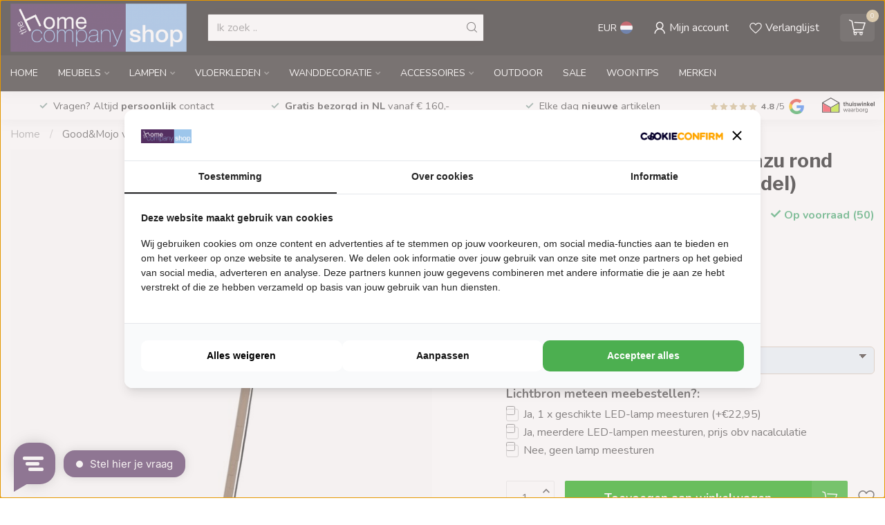

--- FILE ---
content_type: text/html;charset=utf-8
request_url: https://www.homecompanyshop.nl/vloerlamp-iguazu-s-bamboe-rond.html
body_size: 40304
content:
<!DOCTYPE html>
<html lang="nl">
  <head>
<link rel="preconnect" href="https://cdn.webshopapp.com">
<link rel="preconnect" href="https://fonts.googleapis.com">
<link rel="preconnect" href="https://fonts.gstatic.com" crossorigin>
<!--

    Theme Proxima | v1.0.0.1807202501_0_273052
    Theme designed and created by Dyvelopment - We are true e-commerce heroes!

    For custom Lightspeed eCom development or design contact us at www.dyvelopment.com

      _____                  _                                  _   
     |  __ \                | |                                | |  
     | |  | |_   ___   _____| | ___  _ __  _ __ ___   ___ _ __ | |_ 
     | |  | | | | \ \ / / _ \ |/ _ \| '_ \| '_ ` _ \ / _ \ '_ \| __|
     | |__| | |_| |\ V /  __/ | (_) | |_) | | | | | |  __/ | | | |_ 
     |_____/ \__, | \_/ \___|_|\___/| .__/|_| |_| |_|\___|_| |_|\__|
              __/ |                 | |                             
             |___/                  |_|                             
-->


<meta charset="utf-8"/>
<!-- [START] 'blocks/head.rain' -->
<!--

  (c) 2008-2026 Lightspeed Netherlands B.V.
  http://www.lightspeedhq.com
  Generated: 19-01-2026 @ 18:39:40

-->
<link rel="canonical" href="https://www.homecompanyshop.nl/vloerlamp-iguazu-s-bamboe-rond.html"/>
<link rel="alternate" href="https://www.homecompanyshop.nl/index.rss" type="application/rss+xml" title="Nieuwe producten"/>
<meta name="robots" content="noodp,noydir"/>
<meta name="google-site-verification" content="tjhwNQ7jYa27T8y03A_wuJdxYPoVpfHHuicch5SRVAQ"/>
<meta name="google-site-verification" content="R3UiyTnStJcMfHG-eG2clF_rroYMvgV2NhoXnEDxYpo"/>
<meta property="og:url" content="https://www.homecompanyshop.nl/vloerlamp-iguazu-s-bamboe-rond.html?source=facebook"/>
<meta property="og:site_name" content="Homecompanyshop.nl"/>
<meta property="og:title" content="Good &amp; Mojo vloerlamp Iguazu Rond Small in drie kleuren"/>
<meta property="og:description" content="Prachtige vloerlamp van plantaardige jute en bamboe. In 3 gave kleurvariaties. Op voorraad. Bestel hier, morgen in huis!"/>
<meta property="og:image" content="https://cdn.webshopapp.com/shops/273052/files/422529905/good-mojo-good-mojo-vloerlamp-iguazu-rond-small-in.jpg"/>
<script src="https://app.dmws.plus/shop-assets/273052/dmws-plus-loader.js?id=e068f634d34131056f20e824c85fd16d"></script>
<script>
<meta name="p:domain_verify" content="1e4045ad4f25d1365b3c912d462acf22"/>
</script>
<script>
<script async src="https://widget.thuiswinkel.org/script.js?id=MTM2My0x"></script>
</script>
<script>
<div class="tww_popup_wrapper_MTM2My0x"></div>
</script>
<script>
/* DyApps Theme Addons config */
if( !window.dyapps ){ window.dyapps = {}; }
window.dyapps.addons = {
 "enabled": true,
 "created_at": "20-08-2025 08:01:17",
 "settings": {
    "matrix_separator": ",",
    "filterGroupSwatches": [],
    "swatchesForCustomFields": [],
    "plan": {
     "can_variant_group": true,
     "can_stockify": true,
     "can_vat_switcher": true,
     "can_age_popup": false,
     "can_custom_qty": false,
     "can_data01_colors": false
    },
    "advancedVariants": {
     "enabled": false,
     "price_in_dropdown": true,
     "stockify_in_dropdown": true,
     "disable_out_of_stock": true,
     "grid_swatches_container_selector": ".dy-collection-grid-swatch-holder",
     "grid_swatches_position": "left",
     "grid_swatches_max_colors": 4,
     "grid_swatches_enabled": true,
     "variant_status_icon": false,
     "display_type": "select",
     "product_swatches_size": "default",
     "live_pricing": true
    },
    "age_popup": {
     "enabled": false,
     "logo_url": "",
     "image_footer_url": "",
     "text": {
                 
        "nl": {
         "content": "<h3>Bevestig je leeftijd<\/h3><p>Je moet 18 jaar of ouder zijn om deze website te bezoeken.<\/p>",
         "content_no": "<h3>Sorry!<\/h3><p>Je kunt deze website helaas niet bezoeken.<\/p>",
         "button_yes": "Ik ben 18 jaar of ouder",
         "button_no": "Ik ben jonger dan 18",
        }        }
    },
    "stockify": {
     "enabled": false,
     "stock_trigger_type": "outofstock",
     "optin_policy": false,
     "api": "https://my.dyapps.io/api/public/fd842593c7/stockify/subscribe",
     "text": {
                 
        "nl": {
         "email_placeholder": "Jouw e-mailadres",
         "button_trigger": "Geef me een seintje bij voorraad",
         "button_submit": "Houd me op de hoogte!",
         "title": "Laat je e-mailadres achter",
         "desc": "Helaas is dit product momenteel uitverkocht. Laat je e-mailadres achter en we sturen je een e-mail wanneer het product weer beschikbaar is.",
         "bottom_text": "We gebruiken je gegevens alleen voor deze email. Meer info in onze <a href=\"\/service\/privacy-policy\/\" target=\"_blank\">privacy policy<\/a>."
        }        }
    },
    "categoryBanners": {
     "enabled": true,
     "mobile_breakpoint": "576px",
     "category_banner": [],
     "banners": {
             }
    }
 },
 "swatches": {
 "default": {"is_default": true, "type": "multi", "values": {"background-size": "10px 10px", "background-position": "0 0, 0 5px, 5px -5px, -5px 0px", "background-image": "linear-gradient(45deg, rgba(100,100,100,0.3) 25%, transparent 25%),  linear-gradient(-45deg, rgba(100,100,100,0.3) 25%, transparent 25%),  linear-gradient(45deg, transparent 75%, rgba(100,100,100,0.3) 75%),  linear-gradient(-45deg, transparent 75%, rgba(100,100,100,0.3) 75%)"}} ,   }
};
</script>
<!--[if lt IE 9]>
<script src="https://cdn.webshopapp.com/assets/html5shiv.js?2025-02-20"></script>
<![endif]-->
<!-- [END] 'blocks/head.rain' -->

<title>Good &amp; Mojo vloerlamp Iguazu Rond Small in drie kleuren - Homecompanyshop.nl</title>

<meta name="dyapps-addons-enabled" content="true">
<meta name="dyapps-addons-version" content="2022081001">
<meta name="dyapps-theme-name" content="Proxima">
<meta name="dyapps-theme-editor" content="false">

<meta name="description" content="Prachtige vloerlamp van plantaardige jute en bamboe. In 3 gave kleurvariaties. Op voorraad. Bestel hier, morgen in huis!" />
<meta name="keywords" content="vloerlamp Iguazu, vloerlamp Bamboe, Good &amp; Mojo, It&#039;s about RoMi, duurzame lampen, natuurlijke lampen" />

<meta http-equiv="X-UA-Compatible" content="IE=edge">
<meta name="viewport" content="width=device-width, initial-scale=1">

<link rel="shortcut icon" href="https://cdn.webshopapp.com/shops/273052/themes/174539/v/2622371/assets/favicon.ico?20250423083226" type="image/x-icon" />
<link rel="preload" as="image" href="https://cdn.webshopapp.com/shops/273052/themes/174539/assets/logo.png?2026011315191420210102171433">


	<link rel="preload" as="image" href="https://cdn.webshopapp.com/shops/273052/files/422529905/650x750x2/good-mojo-vloerlamp-iguazu-rond-small-in-3-kleuren.jpg">

<script src="https://cdn.webshopapp.com/shops/273052/themes/174539/assets/jquery-1-12-4-min.js?2026011315191420210102171433" defer></script>
<script>if(navigator.userAgent.indexOf("MSIE ") > -1 || navigator.userAgent.indexOf("Trident/") > -1) { document.write('<script src="https://cdn.webshopapp.com/shops/273052/themes/174539/assets/intersection-observer-polyfill.js?2026011315191420210102171433">\x3C/script>') }</script>

<style>/*!
 * Bootstrap Reboot v4.6.1 (https://getbootstrap.com/)
 * Copyright 2011-2021 The Bootstrap Authors
 * Copyright 2011-2021 Twitter, Inc.
 * Licensed under MIT (https://github.com/twbs/bootstrap/blob/main/LICENSE)
 * Forked from Normalize.css, licensed MIT (https://github.com/necolas/normalize.css/blob/master/LICENSE.md)
 */*,*::before,*::after{box-sizing:border-box}html{font-family:sans-serif;line-height:1.15;-webkit-text-size-adjust:100%;-webkit-tap-highlight-color:rgba(0,0,0,0)}article,aside,figcaption,figure,footer,header,hgroup,main,nav,section{display:block}body{margin:0;font-family:-apple-system,BlinkMacSystemFont,"Segoe UI",Roboto,"Helvetica Neue",Arial,"Noto Sans","Liberation Sans",sans-serif,"Apple Color Emoji","Segoe UI Emoji","Segoe UI Symbol","Noto Color Emoji";font-size:1rem;font-weight:400;line-height:1.42857143;color:#212529;text-align:left;background-color:#fff}[tabindex="-1"]:focus:not(:focus-visible){outline:0 !important}hr{box-sizing:content-box;height:0;overflow:visible}h1,h2,h3,h4,h5,h6{margin-top:0;margin-bottom:.5rem}p{margin-top:0;margin-bottom:1rem}abbr[title],abbr[data-original-title]{text-decoration:underline;text-decoration:underline dotted;cursor:help;border-bottom:0;text-decoration-skip-ink:none}address{margin-bottom:1rem;font-style:normal;line-height:inherit}ol,ul,dl{margin-top:0;margin-bottom:1rem}ol ol,ul ul,ol ul,ul ol{margin-bottom:0}dt{font-weight:700}dd{margin-bottom:.5rem;margin-left:0}blockquote{margin:0 0 1rem}b,strong{font-weight:bolder}small{font-size:80%}sub,sup{position:relative;font-size:75%;line-height:0;vertical-align:baseline}sub{bottom:-0.25em}sup{top:-0.5em}a{color:#007bff;text-decoration:none;background-color:transparent}a:hover{color:#0056b3;text-decoration:underline}a:not([href]):not([class]){color:inherit;text-decoration:none}a:not([href]):not([class]):hover{color:inherit;text-decoration:none}pre,code,kbd,samp{font-family:SFMono-Regular,Menlo,Monaco,Consolas,"Liberation Mono","Courier New",monospace;font-size:1em}pre{margin-top:0;margin-bottom:1rem;overflow:auto;-ms-overflow-style:scrollbar}figure{margin:0 0 1rem}img{vertical-align:middle;border-style:none}svg{overflow:hidden;vertical-align:middle}table{border-collapse:collapse}caption{padding-top:.75rem;padding-bottom:.75rem;color:#6c757d;text-align:left;caption-side:bottom}th{text-align:inherit;text-align:-webkit-match-parent}label{display:inline-block;margin-bottom:.5rem}button{border-radius:0}button:focus:not(:focus-visible){outline:0}input,button,select,optgroup,textarea{margin:0;font-family:inherit;font-size:inherit;line-height:inherit}button,input{overflow:visible}button,select{text-transform:none}[role=button]{cursor:pointer}select{word-wrap:normal}button,[type=button],[type=reset],[type=submit]{-webkit-appearance:button}button:not(:disabled),[type=button]:not(:disabled),[type=reset]:not(:disabled),[type=submit]:not(:disabled){cursor:pointer}button::-moz-focus-inner,[type=button]::-moz-focus-inner,[type=reset]::-moz-focus-inner,[type=submit]::-moz-focus-inner{padding:0;border-style:none}input[type=radio],input[type=checkbox]{box-sizing:border-box;padding:0}textarea{overflow:auto;resize:vertical}fieldset{min-width:0;padding:0;margin:0;border:0}legend{display:block;width:100%;max-width:100%;padding:0;margin-bottom:.5rem;font-size:1.5rem;line-height:inherit;color:inherit;white-space:normal}progress{vertical-align:baseline}[type=number]::-webkit-inner-spin-button,[type=number]::-webkit-outer-spin-button{height:auto}[type=search]{outline-offset:-2px;-webkit-appearance:none}[type=search]::-webkit-search-decoration{-webkit-appearance:none}::-webkit-file-upload-button{font:inherit;-webkit-appearance:button}output{display:inline-block}summary{display:list-item;cursor:pointer}template{display:none}[hidden]{display:none !important}/*!
 * Bootstrap Grid v4.6.1 (https://getbootstrap.com/)
 * Copyright 2011-2021 The Bootstrap Authors
 * Copyright 2011-2021 Twitter, Inc.
 * Licensed under MIT (https://github.com/twbs/bootstrap/blob/main/LICENSE)
 */html{box-sizing:border-box;-ms-overflow-style:scrollbar}*,*::before,*::after{box-sizing:inherit}.container,.container-fluid,.container-xl,.container-lg,.container-md,.container-sm{width:100%;padding-right:15px;padding-left:15px;margin-right:auto;margin-left:auto}@media(min-width: 576px){.container-sm,.container{max-width:540px}}@media(min-width: 768px){.container-md,.container-sm,.container{max-width:720px}}@media(min-width: 992px){.container-lg,.container-md,.container-sm,.container{max-width:960px}}@media(min-width: 1200px){.container-xl,.container-lg,.container-md,.container-sm,.container{max-width:1140px}}.row{display:flex;flex-wrap:wrap;margin-right:-15px;margin-left:-15px}.no-gutters{margin-right:0;margin-left:0}.no-gutters>.col,.no-gutters>[class*=col-]{padding-right:0;padding-left:0}.col-xl,.col-xl-auto,.col-xl-12,.col-xl-11,.col-xl-10,.col-xl-9,.col-xl-8,.col-xl-7,.col-xl-6,.col-xl-5,.col-xl-4,.col-xl-3,.col-xl-2,.col-xl-1,.col-lg,.col-lg-auto,.col-lg-12,.col-lg-11,.col-lg-10,.col-lg-9,.col-lg-8,.col-lg-7,.col-lg-6,.col-lg-5,.col-lg-4,.col-lg-3,.col-lg-2,.col-lg-1,.col-md,.col-md-auto,.col-md-12,.col-md-11,.col-md-10,.col-md-9,.col-md-8,.col-md-7,.col-md-6,.col-md-5,.col-md-4,.col-md-3,.col-md-2,.col-md-1,.col-sm,.col-sm-auto,.col-sm-12,.col-sm-11,.col-sm-10,.col-sm-9,.col-sm-8,.col-sm-7,.col-sm-6,.col-sm-5,.col-sm-4,.col-sm-3,.col-sm-2,.col-sm-1,.col,.col-auto,.col-12,.col-11,.col-10,.col-9,.col-8,.col-7,.col-6,.col-5,.col-4,.col-3,.col-2,.col-1{position:relative;width:100%;padding-right:15px;padding-left:15px}.col{flex-basis:0;flex-grow:1;max-width:100%}.row-cols-1>*{flex:0 0 100%;max-width:100%}.row-cols-2>*{flex:0 0 50%;max-width:50%}.row-cols-3>*{flex:0 0 33.3333333333%;max-width:33.3333333333%}.row-cols-4>*{flex:0 0 25%;max-width:25%}.row-cols-5>*{flex:0 0 20%;max-width:20%}.row-cols-6>*{flex:0 0 16.6666666667%;max-width:16.6666666667%}.col-auto{flex:0 0 auto;width:auto;max-width:100%}.col-1{flex:0 0 8.33333333%;max-width:8.33333333%}.col-2{flex:0 0 16.66666667%;max-width:16.66666667%}.col-3{flex:0 0 25%;max-width:25%}.col-4{flex:0 0 33.33333333%;max-width:33.33333333%}.col-5{flex:0 0 41.66666667%;max-width:41.66666667%}.col-6{flex:0 0 50%;max-width:50%}.col-7{flex:0 0 58.33333333%;max-width:58.33333333%}.col-8{flex:0 0 66.66666667%;max-width:66.66666667%}.col-9{flex:0 0 75%;max-width:75%}.col-10{flex:0 0 83.33333333%;max-width:83.33333333%}.col-11{flex:0 0 91.66666667%;max-width:91.66666667%}.col-12{flex:0 0 100%;max-width:100%}.order-first{order:-1}.order-last{order:13}.order-0{order:0}.order-1{order:1}.order-2{order:2}.order-3{order:3}.order-4{order:4}.order-5{order:5}.order-6{order:6}.order-7{order:7}.order-8{order:8}.order-9{order:9}.order-10{order:10}.order-11{order:11}.order-12{order:12}.offset-1{margin-left:8.33333333%}.offset-2{margin-left:16.66666667%}.offset-3{margin-left:25%}.offset-4{margin-left:33.33333333%}.offset-5{margin-left:41.66666667%}.offset-6{margin-left:50%}.offset-7{margin-left:58.33333333%}.offset-8{margin-left:66.66666667%}.offset-9{margin-left:75%}.offset-10{margin-left:83.33333333%}.offset-11{margin-left:91.66666667%}@media(min-width: 576px){.col-sm{flex-basis:0;flex-grow:1;max-width:100%}.row-cols-sm-1>*{flex:0 0 100%;max-width:100%}.row-cols-sm-2>*{flex:0 0 50%;max-width:50%}.row-cols-sm-3>*{flex:0 0 33.3333333333%;max-width:33.3333333333%}.row-cols-sm-4>*{flex:0 0 25%;max-width:25%}.row-cols-sm-5>*{flex:0 0 20%;max-width:20%}.row-cols-sm-6>*{flex:0 0 16.6666666667%;max-width:16.6666666667%}.col-sm-auto{flex:0 0 auto;width:auto;max-width:100%}.col-sm-1{flex:0 0 8.33333333%;max-width:8.33333333%}.col-sm-2{flex:0 0 16.66666667%;max-width:16.66666667%}.col-sm-3{flex:0 0 25%;max-width:25%}.col-sm-4{flex:0 0 33.33333333%;max-width:33.33333333%}.col-sm-5{flex:0 0 41.66666667%;max-width:41.66666667%}.col-sm-6{flex:0 0 50%;max-width:50%}.col-sm-7{flex:0 0 58.33333333%;max-width:58.33333333%}.col-sm-8{flex:0 0 66.66666667%;max-width:66.66666667%}.col-sm-9{flex:0 0 75%;max-width:75%}.col-sm-10{flex:0 0 83.33333333%;max-width:83.33333333%}.col-sm-11{flex:0 0 91.66666667%;max-width:91.66666667%}.col-sm-12{flex:0 0 100%;max-width:100%}.order-sm-first{order:-1}.order-sm-last{order:13}.order-sm-0{order:0}.order-sm-1{order:1}.order-sm-2{order:2}.order-sm-3{order:3}.order-sm-4{order:4}.order-sm-5{order:5}.order-sm-6{order:6}.order-sm-7{order:7}.order-sm-8{order:8}.order-sm-9{order:9}.order-sm-10{order:10}.order-sm-11{order:11}.order-sm-12{order:12}.offset-sm-0{margin-left:0}.offset-sm-1{margin-left:8.33333333%}.offset-sm-2{margin-left:16.66666667%}.offset-sm-3{margin-left:25%}.offset-sm-4{margin-left:33.33333333%}.offset-sm-5{margin-left:41.66666667%}.offset-sm-6{margin-left:50%}.offset-sm-7{margin-left:58.33333333%}.offset-sm-8{margin-left:66.66666667%}.offset-sm-9{margin-left:75%}.offset-sm-10{margin-left:83.33333333%}.offset-sm-11{margin-left:91.66666667%}}@media(min-width: 768px){.col-md{flex-basis:0;flex-grow:1;max-width:100%}.row-cols-md-1>*{flex:0 0 100%;max-width:100%}.row-cols-md-2>*{flex:0 0 50%;max-width:50%}.row-cols-md-3>*{flex:0 0 33.3333333333%;max-width:33.3333333333%}.row-cols-md-4>*{flex:0 0 25%;max-width:25%}.row-cols-md-5>*{flex:0 0 20%;max-width:20%}.row-cols-md-6>*{flex:0 0 16.6666666667%;max-width:16.6666666667%}.col-md-auto{flex:0 0 auto;width:auto;max-width:100%}.col-md-1{flex:0 0 8.33333333%;max-width:8.33333333%}.col-md-2{flex:0 0 16.66666667%;max-width:16.66666667%}.col-md-3{flex:0 0 25%;max-width:25%}.col-md-4{flex:0 0 33.33333333%;max-width:33.33333333%}.col-md-5{flex:0 0 41.66666667%;max-width:41.66666667%}.col-md-6{flex:0 0 50%;max-width:50%}.col-md-7{flex:0 0 58.33333333%;max-width:58.33333333%}.col-md-8{flex:0 0 66.66666667%;max-width:66.66666667%}.col-md-9{flex:0 0 75%;max-width:75%}.col-md-10{flex:0 0 83.33333333%;max-width:83.33333333%}.col-md-11{flex:0 0 91.66666667%;max-width:91.66666667%}.col-md-12{flex:0 0 100%;max-width:100%}.order-md-first{order:-1}.order-md-last{order:13}.order-md-0{order:0}.order-md-1{order:1}.order-md-2{order:2}.order-md-3{order:3}.order-md-4{order:4}.order-md-5{order:5}.order-md-6{order:6}.order-md-7{order:7}.order-md-8{order:8}.order-md-9{order:9}.order-md-10{order:10}.order-md-11{order:11}.order-md-12{order:12}.offset-md-0{margin-left:0}.offset-md-1{margin-left:8.33333333%}.offset-md-2{margin-left:16.66666667%}.offset-md-3{margin-left:25%}.offset-md-4{margin-left:33.33333333%}.offset-md-5{margin-left:41.66666667%}.offset-md-6{margin-left:50%}.offset-md-7{margin-left:58.33333333%}.offset-md-8{margin-left:66.66666667%}.offset-md-9{margin-left:75%}.offset-md-10{margin-left:83.33333333%}.offset-md-11{margin-left:91.66666667%}}@media(min-width: 992px){.col-lg{flex-basis:0;flex-grow:1;max-width:100%}.row-cols-lg-1>*{flex:0 0 100%;max-width:100%}.row-cols-lg-2>*{flex:0 0 50%;max-width:50%}.row-cols-lg-3>*{flex:0 0 33.3333333333%;max-width:33.3333333333%}.row-cols-lg-4>*{flex:0 0 25%;max-width:25%}.row-cols-lg-5>*{flex:0 0 20%;max-width:20%}.row-cols-lg-6>*{flex:0 0 16.6666666667%;max-width:16.6666666667%}.col-lg-auto{flex:0 0 auto;width:auto;max-width:100%}.col-lg-1{flex:0 0 8.33333333%;max-width:8.33333333%}.col-lg-2{flex:0 0 16.66666667%;max-width:16.66666667%}.col-lg-3{flex:0 0 25%;max-width:25%}.col-lg-4{flex:0 0 33.33333333%;max-width:33.33333333%}.col-lg-5{flex:0 0 41.66666667%;max-width:41.66666667%}.col-lg-6{flex:0 0 50%;max-width:50%}.col-lg-7{flex:0 0 58.33333333%;max-width:58.33333333%}.col-lg-8{flex:0 0 66.66666667%;max-width:66.66666667%}.col-lg-9{flex:0 0 75%;max-width:75%}.col-lg-10{flex:0 0 83.33333333%;max-width:83.33333333%}.col-lg-11{flex:0 0 91.66666667%;max-width:91.66666667%}.col-lg-12{flex:0 0 100%;max-width:100%}.order-lg-first{order:-1}.order-lg-last{order:13}.order-lg-0{order:0}.order-lg-1{order:1}.order-lg-2{order:2}.order-lg-3{order:3}.order-lg-4{order:4}.order-lg-5{order:5}.order-lg-6{order:6}.order-lg-7{order:7}.order-lg-8{order:8}.order-lg-9{order:9}.order-lg-10{order:10}.order-lg-11{order:11}.order-lg-12{order:12}.offset-lg-0{margin-left:0}.offset-lg-1{margin-left:8.33333333%}.offset-lg-2{margin-left:16.66666667%}.offset-lg-3{margin-left:25%}.offset-lg-4{margin-left:33.33333333%}.offset-lg-5{margin-left:41.66666667%}.offset-lg-6{margin-left:50%}.offset-lg-7{margin-left:58.33333333%}.offset-lg-8{margin-left:66.66666667%}.offset-lg-9{margin-left:75%}.offset-lg-10{margin-left:83.33333333%}.offset-lg-11{margin-left:91.66666667%}}@media(min-width: 1200px){.col-xl{flex-basis:0;flex-grow:1;max-width:100%}.row-cols-xl-1>*{flex:0 0 100%;max-width:100%}.row-cols-xl-2>*{flex:0 0 50%;max-width:50%}.row-cols-xl-3>*{flex:0 0 33.3333333333%;max-width:33.3333333333%}.row-cols-xl-4>*{flex:0 0 25%;max-width:25%}.row-cols-xl-5>*{flex:0 0 20%;max-width:20%}.row-cols-xl-6>*{flex:0 0 16.6666666667%;max-width:16.6666666667%}.col-xl-auto{flex:0 0 auto;width:auto;max-width:100%}.col-xl-1{flex:0 0 8.33333333%;max-width:8.33333333%}.col-xl-2{flex:0 0 16.66666667%;max-width:16.66666667%}.col-xl-3{flex:0 0 25%;max-width:25%}.col-xl-4{flex:0 0 33.33333333%;max-width:33.33333333%}.col-xl-5{flex:0 0 41.66666667%;max-width:41.66666667%}.col-xl-6{flex:0 0 50%;max-width:50%}.col-xl-7{flex:0 0 58.33333333%;max-width:58.33333333%}.col-xl-8{flex:0 0 66.66666667%;max-width:66.66666667%}.col-xl-9{flex:0 0 75%;max-width:75%}.col-xl-10{flex:0 0 83.33333333%;max-width:83.33333333%}.col-xl-11{flex:0 0 91.66666667%;max-width:91.66666667%}.col-xl-12{flex:0 0 100%;max-width:100%}.order-xl-first{order:-1}.order-xl-last{order:13}.order-xl-0{order:0}.order-xl-1{order:1}.order-xl-2{order:2}.order-xl-3{order:3}.order-xl-4{order:4}.order-xl-5{order:5}.order-xl-6{order:6}.order-xl-7{order:7}.order-xl-8{order:8}.order-xl-9{order:9}.order-xl-10{order:10}.order-xl-11{order:11}.order-xl-12{order:12}.offset-xl-0{margin-left:0}.offset-xl-1{margin-left:8.33333333%}.offset-xl-2{margin-left:16.66666667%}.offset-xl-3{margin-left:25%}.offset-xl-4{margin-left:33.33333333%}.offset-xl-5{margin-left:41.66666667%}.offset-xl-6{margin-left:50%}.offset-xl-7{margin-left:58.33333333%}.offset-xl-8{margin-left:66.66666667%}.offset-xl-9{margin-left:75%}.offset-xl-10{margin-left:83.33333333%}.offset-xl-11{margin-left:91.66666667%}}.d-none{display:none !important}.d-inline{display:inline !important}.d-inline-block{display:inline-block !important}.d-block{display:block !important}.d-table{display:table !important}.d-table-row{display:table-row !important}.d-table-cell{display:table-cell !important}.d-flex{display:flex !important}.d-inline-flex{display:inline-flex !important}@media(min-width: 576px){.d-sm-none{display:none !important}.d-sm-inline{display:inline !important}.d-sm-inline-block{display:inline-block !important}.d-sm-block{display:block !important}.d-sm-table{display:table !important}.d-sm-table-row{display:table-row !important}.d-sm-table-cell{display:table-cell !important}.d-sm-flex{display:flex !important}.d-sm-inline-flex{display:inline-flex !important}}@media(min-width: 768px){.d-md-none{display:none !important}.d-md-inline{display:inline !important}.d-md-inline-block{display:inline-block !important}.d-md-block{display:block !important}.d-md-table{display:table !important}.d-md-table-row{display:table-row !important}.d-md-table-cell{display:table-cell !important}.d-md-flex{display:flex !important}.d-md-inline-flex{display:inline-flex !important}}@media(min-width: 992px){.d-lg-none{display:none !important}.d-lg-inline{display:inline !important}.d-lg-inline-block{display:inline-block !important}.d-lg-block{display:block !important}.d-lg-table{display:table !important}.d-lg-table-row{display:table-row !important}.d-lg-table-cell{display:table-cell !important}.d-lg-flex{display:flex !important}.d-lg-inline-flex{display:inline-flex !important}}@media(min-width: 1200px){.d-xl-none{display:none !important}.d-xl-inline{display:inline !important}.d-xl-inline-block{display:inline-block !important}.d-xl-block{display:block !important}.d-xl-table{display:table !important}.d-xl-table-row{display:table-row !important}.d-xl-table-cell{display:table-cell !important}.d-xl-flex{display:flex !important}.d-xl-inline-flex{display:inline-flex !important}}@media print{.d-print-none{display:none !important}.d-print-inline{display:inline !important}.d-print-inline-block{display:inline-block !important}.d-print-block{display:block !important}.d-print-table{display:table !important}.d-print-table-row{display:table-row !important}.d-print-table-cell{display:table-cell !important}.d-print-flex{display:flex !important}.d-print-inline-flex{display:inline-flex !important}}.flex-row{flex-direction:row !important}.flex-column{flex-direction:column !important}.flex-row-reverse{flex-direction:row-reverse !important}.flex-column-reverse{flex-direction:column-reverse !important}.flex-wrap{flex-wrap:wrap !important}.flex-nowrap{flex-wrap:nowrap !important}.flex-wrap-reverse{flex-wrap:wrap-reverse !important}.flex-fill{flex:1 1 auto !important}.flex-grow-0{flex-grow:0 !important}.flex-grow-1{flex-grow:1 !important}.flex-shrink-0{flex-shrink:0 !important}.flex-shrink-1{flex-shrink:1 !important}.justify-content-start{justify-content:flex-start !important}.justify-content-end{justify-content:flex-end !important}.justify-content-center{justify-content:center !important}.justify-content-between{justify-content:space-between !important}.justify-content-around{justify-content:space-around !important}.align-items-start{align-items:flex-start !important}.align-items-end{align-items:flex-end !important}.align-items-center{align-items:center !important}.align-items-baseline{align-items:baseline !important}.align-items-stretch{align-items:stretch !important}.align-content-start{align-content:flex-start !important}.align-content-end{align-content:flex-end !important}.align-content-center{align-content:center !important}.align-content-between{align-content:space-between !important}.align-content-around{align-content:space-around !important}.align-content-stretch{align-content:stretch !important}.align-self-auto{align-self:auto !important}.align-self-start{align-self:flex-start !important}.align-self-end{align-self:flex-end !important}.align-self-center{align-self:center !important}.align-self-baseline{align-self:baseline !important}.align-self-stretch{align-self:stretch !important}@media(min-width: 576px){.flex-sm-row{flex-direction:row !important}.flex-sm-column{flex-direction:column !important}.flex-sm-row-reverse{flex-direction:row-reverse !important}.flex-sm-column-reverse{flex-direction:column-reverse !important}.flex-sm-wrap{flex-wrap:wrap !important}.flex-sm-nowrap{flex-wrap:nowrap !important}.flex-sm-wrap-reverse{flex-wrap:wrap-reverse !important}.flex-sm-fill{flex:1 1 auto !important}.flex-sm-grow-0{flex-grow:0 !important}.flex-sm-grow-1{flex-grow:1 !important}.flex-sm-shrink-0{flex-shrink:0 !important}.flex-sm-shrink-1{flex-shrink:1 !important}.justify-content-sm-start{justify-content:flex-start !important}.justify-content-sm-end{justify-content:flex-end !important}.justify-content-sm-center{justify-content:center !important}.justify-content-sm-between{justify-content:space-between !important}.justify-content-sm-around{justify-content:space-around !important}.align-items-sm-start{align-items:flex-start !important}.align-items-sm-end{align-items:flex-end !important}.align-items-sm-center{align-items:center !important}.align-items-sm-baseline{align-items:baseline !important}.align-items-sm-stretch{align-items:stretch !important}.align-content-sm-start{align-content:flex-start !important}.align-content-sm-end{align-content:flex-end !important}.align-content-sm-center{align-content:center !important}.align-content-sm-between{align-content:space-between !important}.align-content-sm-around{align-content:space-around !important}.align-content-sm-stretch{align-content:stretch !important}.align-self-sm-auto{align-self:auto !important}.align-self-sm-start{align-self:flex-start !important}.align-self-sm-end{align-self:flex-end !important}.align-self-sm-center{align-self:center !important}.align-self-sm-baseline{align-self:baseline !important}.align-self-sm-stretch{align-self:stretch !important}}@media(min-width: 768px){.flex-md-row{flex-direction:row !important}.flex-md-column{flex-direction:column !important}.flex-md-row-reverse{flex-direction:row-reverse !important}.flex-md-column-reverse{flex-direction:column-reverse !important}.flex-md-wrap{flex-wrap:wrap !important}.flex-md-nowrap{flex-wrap:nowrap !important}.flex-md-wrap-reverse{flex-wrap:wrap-reverse !important}.flex-md-fill{flex:1 1 auto !important}.flex-md-grow-0{flex-grow:0 !important}.flex-md-grow-1{flex-grow:1 !important}.flex-md-shrink-0{flex-shrink:0 !important}.flex-md-shrink-1{flex-shrink:1 !important}.justify-content-md-start{justify-content:flex-start !important}.justify-content-md-end{justify-content:flex-end !important}.justify-content-md-center{justify-content:center !important}.justify-content-md-between{justify-content:space-between !important}.justify-content-md-around{justify-content:space-around !important}.align-items-md-start{align-items:flex-start !important}.align-items-md-end{align-items:flex-end !important}.align-items-md-center{align-items:center !important}.align-items-md-baseline{align-items:baseline !important}.align-items-md-stretch{align-items:stretch !important}.align-content-md-start{align-content:flex-start !important}.align-content-md-end{align-content:flex-end !important}.align-content-md-center{align-content:center !important}.align-content-md-between{align-content:space-between !important}.align-content-md-around{align-content:space-around !important}.align-content-md-stretch{align-content:stretch !important}.align-self-md-auto{align-self:auto !important}.align-self-md-start{align-self:flex-start !important}.align-self-md-end{align-self:flex-end !important}.align-self-md-center{align-self:center !important}.align-self-md-baseline{align-self:baseline !important}.align-self-md-stretch{align-self:stretch !important}}@media(min-width: 992px){.flex-lg-row{flex-direction:row !important}.flex-lg-column{flex-direction:column !important}.flex-lg-row-reverse{flex-direction:row-reverse !important}.flex-lg-column-reverse{flex-direction:column-reverse !important}.flex-lg-wrap{flex-wrap:wrap !important}.flex-lg-nowrap{flex-wrap:nowrap !important}.flex-lg-wrap-reverse{flex-wrap:wrap-reverse !important}.flex-lg-fill{flex:1 1 auto !important}.flex-lg-grow-0{flex-grow:0 !important}.flex-lg-grow-1{flex-grow:1 !important}.flex-lg-shrink-0{flex-shrink:0 !important}.flex-lg-shrink-1{flex-shrink:1 !important}.justify-content-lg-start{justify-content:flex-start !important}.justify-content-lg-end{justify-content:flex-end !important}.justify-content-lg-center{justify-content:center !important}.justify-content-lg-between{justify-content:space-between !important}.justify-content-lg-around{justify-content:space-around !important}.align-items-lg-start{align-items:flex-start !important}.align-items-lg-end{align-items:flex-end !important}.align-items-lg-center{align-items:center !important}.align-items-lg-baseline{align-items:baseline !important}.align-items-lg-stretch{align-items:stretch !important}.align-content-lg-start{align-content:flex-start !important}.align-content-lg-end{align-content:flex-end !important}.align-content-lg-center{align-content:center !important}.align-content-lg-between{align-content:space-between !important}.align-content-lg-around{align-content:space-around !important}.align-content-lg-stretch{align-content:stretch !important}.align-self-lg-auto{align-self:auto !important}.align-self-lg-start{align-self:flex-start !important}.align-self-lg-end{align-self:flex-end !important}.align-self-lg-center{align-self:center !important}.align-self-lg-baseline{align-self:baseline !important}.align-self-lg-stretch{align-self:stretch !important}}@media(min-width: 1200px){.flex-xl-row{flex-direction:row !important}.flex-xl-column{flex-direction:column !important}.flex-xl-row-reverse{flex-direction:row-reverse !important}.flex-xl-column-reverse{flex-direction:column-reverse !important}.flex-xl-wrap{flex-wrap:wrap !important}.flex-xl-nowrap{flex-wrap:nowrap !important}.flex-xl-wrap-reverse{flex-wrap:wrap-reverse !important}.flex-xl-fill{flex:1 1 auto !important}.flex-xl-grow-0{flex-grow:0 !important}.flex-xl-grow-1{flex-grow:1 !important}.flex-xl-shrink-0{flex-shrink:0 !important}.flex-xl-shrink-1{flex-shrink:1 !important}.justify-content-xl-start{justify-content:flex-start !important}.justify-content-xl-end{justify-content:flex-end !important}.justify-content-xl-center{justify-content:center !important}.justify-content-xl-between{justify-content:space-between !important}.justify-content-xl-around{justify-content:space-around !important}.align-items-xl-start{align-items:flex-start !important}.align-items-xl-end{align-items:flex-end !important}.align-items-xl-center{align-items:center !important}.align-items-xl-baseline{align-items:baseline !important}.align-items-xl-stretch{align-items:stretch !important}.align-content-xl-start{align-content:flex-start !important}.align-content-xl-end{align-content:flex-end !important}.align-content-xl-center{align-content:center !important}.align-content-xl-between{align-content:space-between !important}.align-content-xl-around{align-content:space-around !important}.align-content-xl-stretch{align-content:stretch !important}.align-self-xl-auto{align-self:auto !important}.align-self-xl-start{align-self:flex-start !important}.align-self-xl-end{align-self:flex-end !important}.align-self-xl-center{align-self:center !important}.align-self-xl-baseline{align-self:baseline !important}.align-self-xl-stretch{align-self:stretch !important}}.m-0{margin:0 !important}.mt-0,.my-0{margin-top:0 !important}.mr-0,.mx-0{margin-right:0 !important}.mb-0,.my-0{margin-bottom:0 !important}.ml-0,.mx-0{margin-left:0 !important}.m-1{margin:5px !important}.mt-1,.my-1{margin-top:5px !important}.mr-1,.mx-1{margin-right:5px !important}.mb-1,.my-1{margin-bottom:5px !important}.ml-1,.mx-1{margin-left:5px !important}.m-2{margin:10px !important}.mt-2,.my-2{margin-top:10px !important}.mr-2,.mx-2{margin-right:10px !important}.mb-2,.my-2{margin-bottom:10px !important}.ml-2,.mx-2{margin-left:10px !important}.m-3{margin:15px !important}.mt-3,.my-3{margin-top:15px !important}.mr-3,.mx-3{margin-right:15px !important}.mb-3,.my-3{margin-bottom:15px !important}.ml-3,.mx-3{margin-left:15px !important}.m-4{margin:30px !important}.mt-4,.my-4{margin-top:30px !important}.mr-4,.mx-4{margin-right:30px !important}.mb-4,.my-4{margin-bottom:30px !important}.ml-4,.mx-4{margin-left:30px !important}.m-5{margin:50px !important}.mt-5,.my-5{margin-top:50px !important}.mr-5,.mx-5{margin-right:50px !important}.mb-5,.my-5{margin-bottom:50px !important}.ml-5,.mx-5{margin-left:50px !important}.m-6{margin:80px !important}.mt-6,.my-6{margin-top:80px !important}.mr-6,.mx-6{margin-right:80px !important}.mb-6,.my-6{margin-bottom:80px !important}.ml-6,.mx-6{margin-left:80px !important}.p-0{padding:0 !important}.pt-0,.py-0{padding-top:0 !important}.pr-0,.px-0{padding-right:0 !important}.pb-0,.py-0{padding-bottom:0 !important}.pl-0,.px-0{padding-left:0 !important}.p-1{padding:5px !important}.pt-1,.py-1{padding-top:5px !important}.pr-1,.px-1{padding-right:5px !important}.pb-1,.py-1{padding-bottom:5px !important}.pl-1,.px-1{padding-left:5px !important}.p-2{padding:10px !important}.pt-2,.py-2{padding-top:10px !important}.pr-2,.px-2{padding-right:10px !important}.pb-2,.py-2{padding-bottom:10px !important}.pl-2,.px-2{padding-left:10px !important}.p-3{padding:15px !important}.pt-3,.py-3{padding-top:15px !important}.pr-3,.px-3{padding-right:15px !important}.pb-3,.py-3{padding-bottom:15px !important}.pl-3,.px-3{padding-left:15px !important}.p-4{padding:30px !important}.pt-4,.py-4{padding-top:30px !important}.pr-4,.px-4{padding-right:30px !important}.pb-4,.py-4{padding-bottom:30px !important}.pl-4,.px-4{padding-left:30px !important}.p-5{padding:50px !important}.pt-5,.py-5{padding-top:50px !important}.pr-5,.px-5{padding-right:50px !important}.pb-5,.py-5{padding-bottom:50px !important}.pl-5,.px-5{padding-left:50px !important}.p-6{padding:80px !important}.pt-6,.py-6{padding-top:80px !important}.pr-6,.px-6{padding-right:80px !important}.pb-6,.py-6{padding-bottom:80px !important}.pl-6,.px-6{padding-left:80px !important}.m-n1{margin:-5px !important}.mt-n1,.my-n1{margin-top:-5px !important}.mr-n1,.mx-n1{margin-right:-5px !important}.mb-n1,.my-n1{margin-bottom:-5px !important}.ml-n1,.mx-n1{margin-left:-5px !important}.m-n2{margin:-10px !important}.mt-n2,.my-n2{margin-top:-10px !important}.mr-n2,.mx-n2{margin-right:-10px !important}.mb-n2,.my-n2{margin-bottom:-10px !important}.ml-n2,.mx-n2{margin-left:-10px !important}.m-n3{margin:-15px !important}.mt-n3,.my-n3{margin-top:-15px !important}.mr-n3,.mx-n3{margin-right:-15px !important}.mb-n3,.my-n3{margin-bottom:-15px !important}.ml-n3,.mx-n3{margin-left:-15px !important}.m-n4{margin:-30px !important}.mt-n4,.my-n4{margin-top:-30px !important}.mr-n4,.mx-n4{margin-right:-30px !important}.mb-n4,.my-n4{margin-bottom:-30px !important}.ml-n4,.mx-n4{margin-left:-30px !important}.m-n5{margin:-50px !important}.mt-n5,.my-n5{margin-top:-50px !important}.mr-n5,.mx-n5{margin-right:-50px !important}.mb-n5,.my-n5{margin-bottom:-50px !important}.ml-n5,.mx-n5{margin-left:-50px !important}.m-n6{margin:-80px !important}.mt-n6,.my-n6{margin-top:-80px !important}.mr-n6,.mx-n6{margin-right:-80px !important}.mb-n6,.my-n6{margin-bottom:-80px !important}.ml-n6,.mx-n6{margin-left:-80px !important}.m-auto{margin:auto !important}.mt-auto,.my-auto{margin-top:auto !important}.mr-auto,.mx-auto{margin-right:auto !important}.mb-auto,.my-auto{margin-bottom:auto !important}.ml-auto,.mx-auto{margin-left:auto !important}@media(min-width: 576px){.m-sm-0{margin:0 !important}.mt-sm-0,.my-sm-0{margin-top:0 !important}.mr-sm-0,.mx-sm-0{margin-right:0 !important}.mb-sm-0,.my-sm-0{margin-bottom:0 !important}.ml-sm-0,.mx-sm-0{margin-left:0 !important}.m-sm-1{margin:5px !important}.mt-sm-1,.my-sm-1{margin-top:5px !important}.mr-sm-1,.mx-sm-1{margin-right:5px !important}.mb-sm-1,.my-sm-1{margin-bottom:5px !important}.ml-sm-1,.mx-sm-1{margin-left:5px !important}.m-sm-2{margin:10px !important}.mt-sm-2,.my-sm-2{margin-top:10px !important}.mr-sm-2,.mx-sm-2{margin-right:10px !important}.mb-sm-2,.my-sm-2{margin-bottom:10px !important}.ml-sm-2,.mx-sm-2{margin-left:10px !important}.m-sm-3{margin:15px !important}.mt-sm-3,.my-sm-3{margin-top:15px !important}.mr-sm-3,.mx-sm-3{margin-right:15px !important}.mb-sm-3,.my-sm-3{margin-bottom:15px !important}.ml-sm-3,.mx-sm-3{margin-left:15px !important}.m-sm-4{margin:30px !important}.mt-sm-4,.my-sm-4{margin-top:30px !important}.mr-sm-4,.mx-sm-4{margin-right:30px !important}.mb-sm-4,.my-sm-4{margin-bottom:30px !important}.ml-sm-4,.mx-sm-4{margin-left:30px !important}.m-sm-5{margin:50px !important}.mt-sm-5,.my-sm-5{margin-top:50px !important}.mr-sm-5,.mx-sm-5{margin-right:50px !important}.mb-sm-5,.my-sm-5{margin-bottom:50px !important}.ml-sm-5,.mx-sm-5{margin-left:50px !important}.m-sm-6{margin:80px !important}.mt-sm-6,.my-sm-6{margin-top:80px !important}.mr-sm-6,.mx-sm-6{margin-right:80px !important}.mb-sm-6,.my-sm-6{margin-bottom:80px !important}.ml-sm-6,.mx-sm-6{margin-left:80px !important}.p-sm-0{padding:0 !important}.pt-sm-0,.py-sm-0{padding-top:0 !important}.pr-sm-0,.px-sm-0{padding-right:0 !important}.pb-sm-0,.py-sm-0{padding-bottom:0 !important}.pl-sm-0,.px-sm-0{padding-left:0 !important}.p-sm-1{padding:5px !important}.pt-sm-1,.py-sm-1{padding-top:5px !important}.pr-sm-1,.px-sm-1{padding-right:5px !important}.pb-sm-1,.py-sm-1{padding-bottom:5px !important}.pl-sm-1,.px-sm-1{padding-left:5px !important}.p-sm-2{padding:10px !important}.pt-sm-2,.py-sm-2{padding-top:10px !important}.pr-sm-2,.px-sm-2{padding-right:10px !important}.pb-sm-2,.py-sm-2{padding-bottom:10px !important}.pl-sm-2,.px-sm-2{padding-left:10px !important}.p-sm-3{padding:15px !important}.pt-sm-3,.py-sm-3{padding-top:15px !important}.pr-sm-3,.px-sm-3{padding-right:15px !important}.pb-sm-3,.py-sm-3{padding-bottom:15px !important}.pl-sm-3,.px-sm-3{padding-left:15px !important}.p-sm-4{padding:30px !important}.pt-sm-4,.py-sm-4{padding-top:30px !important}.pr-sm-4,.px-sm-4{padding-right:30px !important}.pb-sm-4,.py-sm-4{padding-bottom:30px !important}.pl-sm-4,.px-sm-4{padding-left:30px !important}.p-sm-5{padding:50px !important}.pt-sm-5,.py-sm-5{padding-top:50px !important}.pr-sm-5,.px-sm-5{padding-right:50px !important}.pb-sm-5,.py-sm-5{padding-bottom:50px !important}.pl-sm-5,.px-sm-5{padding-left:50px !important}.p-sm-6{padding:80px !important}.pt-sm-6,.py-sm-6{padding-top:80px !important}.pr-sm-6,.px-sm-6{padding-right:80px !important}.pb-sm-6,.py-sm-6{padding-bottom:80px !important}.pl-sm-6,.px-sm-6{padding-left:80px !important}.m-sm-n1{margin:-5px !important}.mt-sm-n1,.my-sm-n1{margin-top:-5px !important}.mr-sm-n1,.mx-sm-n1{margin-right:-5px !important}.mb-sm-n1,.my-sm-n1{margin-bottom:-5px !important}.ml-sm-n1,.mx-sm-n1{margin-left:-5px !important}.m-sm-n2{margin:-10px !important}.mt-sm-n2,.my-sm-n2{margin-top:-10px !important}.mr-sm-n2,.mx-sm-n2{margin-right:-10px !important}.mb-sm-n2,.my-sm-n2{margin-bottom:-10px !important}.ml-sm-n2,.mx-sm-n2{margin-left:-10px !important}.m-sm-n3{margin:-15px !important}.mt-sm-n3,.my-sm-n3{margin-top:-15px !important}.mr-sm-n3,.mx-sm-n3{margin-right:-15px !important}.mb-sm-n3,.my-sm-n3{margin-bottom:-15px !important}.ml-sm-n3,.mx-sm-n3{margin-left:-15px !important}.m-sm-n4{margin:-30px !important}.mt-sm-n4,.my-sm-n4{margin-top:-30px !important}.mr-sm-n4,.mx-sm-n4{margin-right:-30px !important}.mb-sm-n4,.my-sm-n4{margin-bottom:-30px !important}.ml-sm-n4,.mx-sm-n4{margin-left:-30px !important}.m-sm-n5{margin:-50px !important}.mt-sm-n5,.my-sm-n5{margin-top:-50px !important}.mr-sm-n5,.mx-sm-n5{margin-right:-50px !important}.mb-sm-n5,.my-sm-n5{margin-bottom:-50px !important}.ml-sm-n5,.mx-sm-n5{margin-left:-50px !important}.m-sm-n6{margin:-80px !important}.mt-sm-n6,.my-sm-n6{margin-top:-80px !important}.mr-sm-n6,.mx-sm-n6{margin-right:-80px !important}.mb-sm-n6,.my-sm-n6{margin-bottom:-80px !important}.ml-sm-n6,.mx-sm-n6{margin-left:-80px !important}.m-sm-auto{margin:auto !important}.mt-sm-auto,.my-sm-auto{margin-top:auto !important}.mr-sm-auto,.mx-sm-auto{margin-right:auto !important}.mb-sm-auto,.my-sm-auto{margin-bottom:auto !important}.ml-sm-auto,.mx-sm-auto{margin-left:auto !important}}@media(min-width: 768px){.m-md-0{margin:0 !important}.mt-md-0,.my-md-0{margin-top:0 !important}.mr-md-0,.mx-md-0{margin-right:0 !important}.mb-md-0,.my-md-0{margin-bottom:0 !important}.ml-md-0,.mx-md-0{margin-left:0 !important}.m-md-1{margin:5px !important}.mt-md-1,.my-md-1{margin-top:5px !important}.mr-md-1,.mx-md-1{margin-right:5px !important}.mb-md-1,.my-md-1{margin-bottom:5px !important}.ml-md-1,.mx-md-1{margin-left:5px !important}.m-md-2{margin:10px !important}.mt-md-2,.my-md-2{margin-top:10px !important}.mr-md-2,.mx-md-2{margin-right:10px !important}.mb-md-2,.my-md-2{margin-bottom:10px !important}.ml-md-2,.mx-md-2{margin-left:10px !important}.m-md-3{margin:15px !important}.mt-md-3,.my-md-3{margin-top:15px !important}.mr-md-3,.mx-md-3{margin-right:15px !important}.mb-md-3,.my-md-3{margin-bottom:15px !important}.ml-md-3,.mx-md-3{margin-left:15px !important}.m-md-4{margin:30px !important}.mt-md-4,.my-md-4{margin-top:30px !important}.mr-md-4,.mx-md-4{margin-right:30px !important}.mb-md-4,.my-md-4{margin-bottom:30px !important}.ml-md-4,.mx-md-4{margin-left:30px !important}.m-md-5{margin:50px !important}.mt-md-5,.my-md-5{margin-top:50px !important}.mr-md-5,.mx-md-5{margin-right:50px !important}.mb-md-5,.my-md-5{margin-bottom:50px !important}.ml-md-5,.mx-md-5{margin-left:50px !important}.m-md-6{margin:80px !important}.mt-md-6,.my-md-6{margin-top:80px !important}.mr-md-6,.mx-md-6{margin-right:80px !important}.mb-md-6,.my-md-6{margin-bottom:80px !important}.ml-md-6,.mx-md-6{margin-left:80px !important}.p-md-0{padding:0 !important}.pt-md-0,.py-md-0{padding-top:0 !important}.pr-md-0,.px-md-0{padding-right:0 !important}.pb-md-0,.py-md-0{padding-bottom:0 !important}.pl-md-0,.px-md-0{padding-left:0 !important}.p-md-1{padding:5px !important}.pt-md-1,.py-md-1{padding-top:5px !important}.pr-md-1,.px-md-1{padding-right:5px !important}.pb-md-1,.py-md-1{padding-bottom:5px !important}.pl-md-1,.px-md-1{padding-left:5px !important}.p-md-2{padding:10px !important}.pt-md-2,.py-md-2{padding-top:10px !important}.pr-md-2,.px-md-2{padding-right:10px !important}.pb-md-2,.py-md-2{padding-bottom:10px !important}.pl-md-2,.px-md-2{padding-left:10px !important}.p-md-3{padding:15px !important}.pt-md-3,.py-md-3{padding-top:15px !important}.pr-md-3,.px-md-3{padding-right:15px !important}.pb-md-3,.py-md-3{padding-bottom:15px !important}.pl-md-3,.px-md-3{padding-left:15px !important}.p-md-4{padding:30px !important}.pt-md-4,.py-md-4{padding-top:30px !important}.pr-md-4,.px-md-4{padding-right:30px !important}.pb-md-4,.py-md-4{padding-bottom:30px !important}.pl-md-4,.px-md-4{padding-left:30px !important}.p-md-5{padding:50px !important}.pt-md-5,.py-md-5{padding-top:50px !important}.pr-md-5,.px-md-5{padding-right:50px !important}.pb-md-5,.py-md-5{padding-bottom:50px !important}.pl-md-5,.px-md-5{padding-left:50px !important}.p-md-6{padding:80px !important}.pt-md-6,.py-md-6{padding-top:80px !important}.pr-md-6,.px-md-6{padding-right:80px !important}.pb-md-6,.py-md-6{padding-bottom:80px !important}.pl-md-6,.px-md-6{padding-left:80px !important}.m-md-n1{margin:-5px !important}.mt-md-n1,.my-md-n1{margin-top:-5px !important}.mr-md-n1,.mx-md-n1{margin-right:-5px !important}.mb-md-n1,.my-md-n1{margin-bottom:-5px !important}.ml-md-n1,.mx-md-n1{margin-left:-5px !important}.m-md-n2{margin:-10px !important}.mt-md-n2,.my-md-n2{margin-top:-10px !important}.mr-md-n2,.mx-md-n2{margin-right:-10px !important}.mb-md-n2,.my-md-n2{margin-bottom:-10px !important}.ml-md-n2,.mx-md-n2{margin-left:-10px !important}.m-md-n3{margin:-15px !important}.mt-md-n3,.my-md-n3{margin-top:-15px !important}.mr-md-n3,.mx-md-n3{margin-right:-15px !important}.mb-md-n3,.my-md-n3{margin-bottom:-15px !important}.ml-md-n3,.mx-md-n3{margin-left:-15px !important}.m-md-n4{margin:-30px !important}.mt-md-n4,.my-md-n4{margin-top:-30px !important}.mr-md-n4,.mx-md-n4{margin-right:-30px !important}.mb-md-n4,.my-md-n4{margin-bottom:-30px !important}.ml-md-n4,.mx-md-n4{margin-left:-30px !important}.m-md-n5{margin:-50px !important}.mt-md-n5,.my-md-n5{margin-top:-50px !important}.mr-md-n5,.mx-md-n5{margin-right:-50px !important}.mb-md-n5,.my-md-n5{margin-bottom:-50px !important}.ml-md-n5,.mx-md-n5{margin-left:-50px !important}.m-md-n6{margin:-80px !important}.mt-md-n6,.my-md-n6{margin-top:-80px !important}.mr-md-n6,.mx-md-n6{margin-right:-80px !important}.mb-md-n6,.my-md-n6{margin-bottom:-80px !important}.ml-md-n6,.mx-md-n6{margin-left:-80px !important}.m-md-auto{margin:auto !important}.mt-md-auto,.my-md-auto{margin-top:auto !important}.mr-md-auto,.mx-md-auto{margin-right:auto !important}.mb-md-auto,.my-md-auto{margin-bottom:auto !important}.ml-md-auto,.mx-md-auto{margin-left:auto !important}}@media(min-width: 992px){.m-lg-0{margin:0 !important}.mt-lg-0,.my-lg-0{margin-top:0 !important}.mr-lg-0,.mx-lg-0{margin-right:0 !important}.mb-lg-0,.my-lg-0{margin-bottom:0 !important}.ml-lg-0,.mx-lg-0{margin-left:0 !important}.m-lg-1{margin:5px !important}.mt-lg-1,.my-lg-1{margin-top:5px !important}.mr-lg-1,.mx-lg-1{margin-right:5px !important}.mb-lg-1,.my-lg-1{margin-bottom:5px !important}.ml-lg-1,.mx-lg-1{margin-left:5px !important}.m-lg-2{margin:10px !important}.mt-lg-2,.my-lg-2{margin-top:10px !important}.mr-lg-2,.mx-lg-2{margin-right:10px !important}.mb-lg-2,.my-lg-2{margin-bottom:10px !important}.ml-lg-2,.mx-lg-2{margin-left:10px !important}.m-lg-3{margin:15px !important}.mt-lg-3,.my-lg-3{margin-top:15px !important}.mr-lg-3,.mx-lg-3{margin-right:15px !important}.mb-lg-3,.my-lg-3{margin-bottom:15px !important}.ml-lg-3,.mx-lg-3{margin-left:15px !important}.m-lg-4{margin:30px !important}.mt-lg-4,.my-lg-4{margin-top:30px !important}.mr-lg-4,.mx-lg-4{margin-right:30px !important}.mb-lg-4,.my-lg-4{margin-bottom:30px !important}.ml-lg-4,.mx-lg-4{margin-left:30px !important}.m-lg-5{margin:50px !important}.mt-lg-5,.my-lg-5{margin-top:50px !important}.mr-lg-5,.mx-lg-5{margin-right:50px !important}.mb-lg-5,.my-lg-5{margin-bottom:50px !important}.ml-lg-5,.mx-lg-5{margin-left:50px !important}.m-lg-6{margin:80px !important}.mt-lg-6,.my-lg-6{margin-top:80px !important}.mr-lg-6,.mx-lg-6{margin-right:80px !important}.mb-lg-6,.my-lg-6{margin-bottom:80px !important}.ml-lg-6,.mx-lg-6{margin-left:80px !important}.p-lg-0{padding:0 !important}.pt-lg-0,.py-lg-0{padding-top:0 !important}.pr-lg-0,.px-lg-0{padding-right:0 !important}.pb-lg-0,.py-lg-0{padding-bottom:0 !important}.pl-lg-0,.px-lg-0{padding-left:0 !important}.p-lg-1{padding:5px !important}.pt-lg-1,.py-lg-1{padding-top:5px !important}.pr-lg-1,.px-lg-1{padding-right:5px !important}.pb-lg-1,.py-lg-1{padding-bottom:5px !important}.pl-lg-1,.px-lg-1{padding-left:5px !important}.p-lg-2{padding:10px !important}.pt-lg-2,.py-lg-2{padding-top:10px !important}.pr-lg-2,.px-lg-2{padding-right:10px !important}.pb-lg-2,.py-lg-2{padding-bottom:10px !important}.pl-lg-2,.px-lg-2{padding-left:10px !important}.p-lg-3{padding:15px !important}.pt-lg-3,.py-lg-3{padding-top:15px !important}.pr-lg-3,.px-lg-3{padding-right:15px !important}.pb-lg-3,.py-lg-3{padding-bottom:15px !important}.pl-lg-3,.px-lg-3{padding-left:15px !important}.p-lg-4{padding:30px !important}.pt-lg-4,.py-lg-4{padding-top:30px !important}.pr-lg-4,.px-lg-4{padding-right:30px !important}.pb-lg-4,.py-lg-4{padding-bottom:30px !important}.pl-lg-4,.px-lg-4{padding-left:30px !important}.p-lg-5{padding:50px !important}.pt-lg-5,.py-lg-5{padding-top:50px !important}.pr-lg-5,.px-lg-5{padding-right:50px !important}.pb-lg-5,.py-lg-5{padding-bottom:50px !important}.pl-lg-5,.px-lg-5{padding-left:50px !important}.p-lg-6{padding:80px !important}.pt-lg-6,.py-lg-6{padding-top:80px !important}.pr-lg-6,.px-lg-6{padding-right:80px !important}.pb-lg-6,.py-lg-6{padding-bottom:80px !important}.pl-lg-6,.px-lg-6{padding-left:80px !important}.m-lg-n1{margin:-5px !important}.mt-lg-n1,.my-lg-n1{margin-top:-5px !important}.mr-lg-n1,.mx-lg-n1{margin-right:-5px !important}.mb-lg-n1,.my-lg-n1{margin-bottom:-5px !important}.ml-lg-n1,.mx-lg-n1{margin-left:-5px !important}.m-lg-n2{margin:-10px !important}.mt-lg-n2,.my-lg-n2{margin-top:-10px !important}.mr-lg-n2,.mx-lg-n2{margin-right:-10px !important}.mb-lg-n2,.my-lg-n2{margin-bottom:-10px !important}.ml-lg-n2,.mx-lg-n2{margin-left:-10px !important}.m-lg-n3{margin:-15px !important}.mt-lg-n3,.my-lg-n3{margin-top:-15px !important}.mr-lg-n3,.mx-lg-n3{margin-right:-15px !important}.mb-lg-n3,.my-lg-n3{margin-bottom:-15px !important}.ml-lg-n3,.mx-lg-n3{margin-left:-15px !important}.m-lg-n4{margin:-30px !important}.mt-lg-n4,.my-lg-n4{margin-top:-30px !important}.mr-lg-n4,.mx-lg-n4{margin-right:-30px !important}.mb-lg-n4,.my-lg-n4{margin-bottom:-30px !important}.ml-lg-n4,.mx-lg-n4{margin-left:-30px !important}.m-lg-n5{margin:-50px !important}.mt-lg-n5,.my-lg-n5{margin-top:-50px !important}.mr-lg-n5,.mx-lg-n5{margin-right:-50px !important}.mb-lg-n5,.my-lg-n5{margin-bottom:-50px !important}.ml-lg-n5,.mx-lg-n5{margin-left:-50px !important}.m-lg-n6{margin:-80px !important}.mt-lg-n6,.my-lg-n6{margin-top:-80px !important}.mr-lg-n6,.mx-lg-n6{margin-right:-80px !important}.mb-lg-n6,.my-lg-n6{margin-bottom:-80px !important}.ml-lg-n6,.mx-lg-n6{margin-left:-80px !important}.m-lg-auto{margin:auto !important}.mt-lg-auto,.my-lg-auto{margin-top:auto !important}.mr-lg-auto,.mx-lg-auto{margin-right:auto !important}.mb-lg-auto,.my-lg-auto{margin-bottom:auto !important}.ml-lg-auto,.mx-lg-auto{margin-left:auto !important}}@media(min-width: 1200px){.m-xl-0{margin:0 !important}.mt-xl-0,.my-xl-0{margin-top:0 !important}.mr-xl-0,.mx-xl-0{margin-right:0 !important}.mb-xl-0,.my-xl-0{margin-bottom:0 !important}.ml-xl-0,.mx-xl-0{margin-left:0 !important}.m-xl-1{margin:5px !important}.mt-xl-1,.my-xl-1{margin-top:5px !important}.mr-xl-1,.mx-xl-1{margin-right:5px !important}.mb-xl-1,.my-xl-1{margin-bottom:5px !important}.ml-xl-1,.mx-xl-1{margin-left:5px !important}.m-xl-2{margin:10px !important}.mt-xl-2,.my-xl-2{margin-top:10px !important}.mr-xl-2,.mx-xl-2{margin-right:10px !important}.mb-xl-2,.my-xl-2{margin-bottom:10px !important}.ml-xl-2,.mx-xl-2{margin-left:10px !important}.m-xl-3{margin:15px !important}.mt-xl-3,.my-xl-3{margin-top:15px !important}.mr-xl-3,.mx-xl-3{margin-right:15px !important}.mb-xl-3,.my-xl-3{margin-bottom:15px !important}.ml-xl-3,.mx-xl-3{margin-left:15px !important}.m-xl-4{margin:30px !important}.mt-xl-4,.my-xl-4{margin-top:30px !important}.mr-xl-4,.mx-xl-4{margin-right:30px !important}.mb-xl-4,.my-xl-4{margin-bottom:30px !important}.ml-xl-4,.mx-xl-4{margin-left:30px !important}.m-xl-5{margin:50px !important}.mt-xl-5,.my-xl-5{margin-top:50px !important}.mr-xl-5,.mx-xl-5{margin-right:50px !important}.mb-xl-5,.my-xl-5{margin-bottom:50px !important}.ml-xl-5,.mx-xl-5{margin-left:50px !important}.m-xl-6{margin:80px !important}.mt-xl-6,.my-xl-6{margin-top:80px !important}.mr-xl-6,.mx-xl-6{margin-right:80px !important}.mb-xl-6,.my-xl-6{margin-bottom:80px !important}.ml-xl-6,.mx-xl-6{margin-left:80px !important}.p-xl-0{padding:0 !important}.pt-xl-0,.py-xl-0{padding-top:0 !important}.pr-xl-0,.px-xl-0{padding-right:0 !important}.pb-xl-0,.py-xl-0{padding-bottom:0 !important}.pl-xl-0,.px-xl-0{padding-left:0 !important}.p-xl-1{padding:5px !important}.pt-xl-1,.py-xl-1{padding-top:5px !important}.pr-xl-1,.px-xl-1{padding-right:5px !important}.pb-xl-1,.py-xl-1{padding-bottom:5px !important}.pl-xl-1,.px-xl-1{padding-left:5px !important}.p-xl-2{padding:10px !important}.pt-xl-2,.py-xl-2{padding-top:10px !important}.pr-xl-2,.px-xl-2{padding-right:10px !important}.pb-xl-2,.py-xl-2{padding-bottom:10px !important}.pl-xl-2,.px-xl-2{padding-left:10px !important}.p-xl-3{padding:15px !important}.pt-xl-3,.py-xl-3{padding-top:15px !important}.pr-xl-3,.px-xl-3{padding-right:15px !important}.pb-xl-3,.py-xl-3{padding-bottom:15px !important}.pl-xl-3,.px-xl-3{padding-left:15px !important}.p-xl-4{padding:30px !important}.pt-xl-4,.py-xl-4{padding-top:30px !important}.pr-xl-4,.px-xl-4{padding-right:30px !important}.pb-xl-4,.py-xl-4{padding-bottom:30px !important}.pl-xl-4,.px-xl-4{padding-left:30px !important}.p-xl-5{padding:50px !important}.pt-xl-5,.py-xl-5{padding-top:50px !important}.pr-xl-5,.px-xl-5{padding-right:50px !important}.pb-xl-5,.py-xl-5{padding-bottom:50px !important}.pl-xl-5,.px-xl-5{padding-left:50px !important}.p-xl-6{padding:80px !important}.pt-xl-6,.py-xl-6{padding-top:80px !important}.pr-xl-6,.px-xl-6{padding-right:80px !important}.pb-xl-6,.py-xl-6{padding-bottom:80px !important}.pl-xl-6,.px-xl-6{padding-left:80px !important}.m-xl-n1{margin:-5px !important}.mt-xl-n1,.my-xl-n1{margin-top:-5px !important}.mr-xl-n1,.mx-xl-n1{margin-right:-5px !important}.mb-xl-n1,.my-xl-n1{margin-bottom:-5px !important}.ml-xl-n1,.mx-xl-n1{margin-left:-5px !important}.m-xl-n2{margin:-10px !important}.mt-xl-n2,.my-xl-n2{margin-top:-10px !important}.mr-xl-n2,.mx-xl-n2{margin-right:-10px !important}.mb-xl-n2,.my-xl-n2{margin-bottom:-10px !important}.ml-xl-n2,.mx-xl-n2{margin-left:-10px !important}.m-xl-n3{margin:-15px !important}.mt-xl-n3,.my-xl-n3{margin-top:-15px !important}.mr-xl-n3,.mx-xl-n3{margin-right:-15px !important}.mb-xl-n3,.my-xl-n3{margin-bottom:-15px !important}.ml-xl-n3,.mx-xl-n3{margin-left:-15px !important}.m-xl-n4{margin:-30px !important}.mt-xl-n4,.my-xl-n4{margin-top:-30px !important}.mr-xl-n4,.mx-xl-n4{margin-right:-30px !important}.mb-xl-n4,.my-xl-n4{margin-bottom:-30px !important}.ml-xl-n4,.mx-xl-n4{margin-left:-30px !important}.m-xl-n5{margin:-50px !important}.mt-xl-n5,.my-xl-n5{margin-top:-50px !important}.mr-xl-n5,.mx-xl-n5{margin-right:-50px !important}.mb-xl-n5,.my-xl-n5{margin-bottom:-50px !important}.ml-xl-n5,.mx-xl-n5{margin-left:-50px !important}.m-xl-n6{margin:-80px !important}.mt-xl-n6,.my-xl-n6{margin-top:-80px !important}.mr-xl-n6,.mx-xl-n6{margin-right:-80px !important}.mb-xl-n6,.my-xl-n6{margin-bottom:-80px !important}.ml-xl-n6,.mx-xl-n6{margin-left:-80px !important}.m-xl-auto{margin:auto !important}.mt-xl-auto,.my-xl-auto{margin-top:auto !important}.mr-xl-auto,.mx-xl-auto{margin-right:auto !important}.mb-xl-auto,.my-xl-auto{margin-bottom:auto !important}.ml-xl-auto,.mx-xl-auto{margin-left:auto !important}}@media(min-width: 1300px){.container{max-width:1350px}}</style>


<!-- <link rel="preload" href="https://cdn.webshopapp.com/shops/273052/themes/174539/assets/style.css?2026011315191420210102171433" as="style">-->
<link rel="stylesheet" href="https://cdn.webshopapp.com/shops/273052/themes/174539/assets/style.css?2026011315191420210102171433" />
<!-- <link rel="preload" href="https://cdn.webshopapp.com/shops/273052/themes/174539/assets/style.css?2026011315191420210102171433" as="style" onload="this.onload=null;this.rel='stylesheet'"> -->

<link rel="preload" href="https://fonts.googleapis.com/css?family=Nunito:400,300,700%7CLibre%20Franklin:300,400,700&amp;display=fallback" as="style">
<link href="https://fonts.googleapis.com/css?family=Nunito:400,300,700%7CLibre%20Franklin:300,400,700&amp;display=fallback" rel="stylesheet">

<link rel="preload" href="https://cdn.webshopapp.com/shops/273052/themes/174539/assets/dy-addons.css?2026011315191420210102171433" as="style" onload="this.onload=null;this.rel='stylesheet'">


<style>
@font-face {
  font-family: 'proxima-icons';
  src:
    url(https://cdn.webshopapp.com/shops/273052/themes/174539/assets/proxima-icons.ttf?2026011315191420210102171433) format('truetype'),
    url(https://cdn.webshopapp.com/shops/273052/themes/174539/assets/proxima-icons.woff?2026011315191420210102171433) format('woff'),
    url(https://cdn.webshopapp.com/shops/273052/themes/174539/assets/proxima-icons.svg?2026011315191420210102171433#proxima-icons) format('svg');
  font-weight: normal;
  font-style: normal;
  font-display: block;
}
</style>
<link rel="preload" href="https://cdn.webshopapp.com/shops/273052/themes/174539/assets/settings.css?2026011315191420210102171433" as="style">
<link rel="preload" href="https://cdn.webshopapp.com/shops/273052/themes/174539/assets/custom.css?2026011315191420210102171433" as="style">
<link rel="stylesheet" href="https://cdn.webshopapp.com/shops/273052/themes/174539/assets/settings.css?2026011315191420210102171433" />
<link rel="stylesheet" href="https://cdn.webshopapp.com/shops/273052/themes/174539/assets/custom.css?2026011315191420210102171433" />

<!-- <link rel="preload" href="https://cdn.webshopapp.com/shops/273052/themes/174539/assets/settings.css?2026011315191420210102171433" as="style" onload="this.onload=null;this.rel='stylesheet'">
<link rel="preload" href="https://cdn.webshopapp.com/shops/273052/themes/174539/assets/custom.css?2026011315191420210102171433" as="style" onload="this.onload=null;this.rel='stylesheet'"> -->

		<link rel="preload" href="https://cdn.webshopapp.com/shops/273052/themes/174539/assets/fancybox-3-5-7-min.css?2026011315191420210102171433" as="style" onload="this.onload=null;this.rel='stylesheet'">


<script>
  window.theme = {
    isDemoShop: false,
    language: 'nl',
    template: 'pages/product.rain',
    pageData: {},
    dyApps: {
      version: 20220101
    }
  };

</script>

<script type="text/javascript" src="https://cdn.webshopapp.com/shops/273052/themes/174539/assets/swiper-453-min.js?2026011315191420210102171433" defer></script>
<script type="text/javascript" src="https://cdn.webshopapp.com/shops/273052/themes/174539/assets/global.js?2026011315191420210102171433" defer></script>  </head>
  <body class="layout-custom usp-carousel-pos-hybrid">
    
    <div id="mobile-nav-holder" class="fancy-box from-left overflow-hidden p-0">
    	<div id="mobile-nav-header" class="p-3 border-bottom-gray gray-border-bottom">
        <div class="flex-grow-1 font-headings fz-160">Menu</div>
        <div id="mobile-lang-switcher" class="d-flex align-items-center mr-3 lh-1">
          <span class="flag-icon flag-icon-nl mr-1"></span> <span class="">EUR</span>
        </div>
        <i class="icon-x-l close-fancy"></i>
      </div>
      <div id="mobile-nav-content"></div>
    </div>
    
    <header id="header" class="usp-carousel-pos-bottom header-scrollable">
<!--
originalUspCarouselPosition = hybrid
uspCarouselPosition = bottom
      amountOfSubheaderFeatures = 3
      uspsInSubheader = false
      uspsInSubheader = false -->
<div id="header-holder" class="usp-carousel-pos-bottom">
    
  <div id="header-content" class="container logo-left d-flex align-items-center ">
    <div id="header-left" class="header-col d-flex align-items-center">      
      <div id="mobilenav" class="nav-icon hb-icon d-lg-none" data-trigger-fancy="mobile-nav-holder">
            <div class="hb-icon-line line-1"></div>
            <div class="hb-icon-line line-2"></div>
            <div class="hb-icon-label">Menu</div>
      </div>
            
            
            	
      <a href="https://www.homecompanyshop.nl/" class="mr-3 mr-sm-0">
<!--       <img class="logo" src="https://cdn.webshopapp.com/shops/273052/themes/174539/assets/logo.png?2026011315191420210102171433" alt="The Home Company, shop voor alles wat wonen leuker maakt"> -->
    	      	<img class="logo" src="https://cdn.webshopapp.com/shops/273052/themes/174539/assets/logo.png?2026011315191420210102171433" alt="The Home Company, shop voor alles wat wonen leuker maakt">
    	    </a>
		
            
      <form id="header-search" action="https://www.homecompanyshop.nl/search/" method="get" class="d-none d-lg-block ml-4">
        <input id="header-search-input"  maxlength="50" type="text" name="q" class="theme-input search-input header-search-input as-body border-none" placeholder="Ik zoek ..">
        <button class="search-button" type="submit"><i class="icon-search c-body-text"></i></button>
        
        <div id="search-results" class="as-body px-3 py-3 pt-2 row apply-shadow"></div>
      </form>
    </div>
        
    <div id="header-right" class="header-col with-labels">
        
      <div id="header-fancy-language" class="header-item d-none d-md-block" tabindex="0">
        <span class="header-link" data-tooltip title="Taal & Valuta" data-placement="bottom" data-trigger-fancy="fancy-language">
          <span id="header-locale-code" data-language-code="nl">EUR</span>
          <span class="flag-icon flag-icon-nl"></span> 
        </span>
              </div>

      <div id="header-fancy-account" class="header-item">
        
                	<span class="header-link" data-tooltip title="Mijn account" data-placement="bottom" data-trigger-fancy="fancy-account" data-fancy-type="hybrid">
            <i class="header-icon icon-user"></i>
            <span class="header-icon-label">Mijn account</span>
        	</span>
              </div>

            <div id="header-wishlist" class="d-none d-md-block header-item">
        <a href="https://www.homecompanyshop.nl/account/wishlist/" class="header-link" data-tooltip title="Verlanglijst" data-placement="bottom" data-fancy="fancy-account-holder">
          <i class="header-icon icon-heart"></i>
          <span class="header-icon-label">Verlanglijst</span>
        </a>
      </div>
            
      <div id="header-fancy-cart" class="header-item mr-0">
        <a href="https://www.homecompanyshop.nl/cart/" id="cart-header-link" class="cart header-link justify-content-center" data-trigger-fancy="fancy-cart">
            <i id="header-icon-cart" class="icon-shopping-cart"></i><span id="cart-qty" class="shopping-cart">0</span>
        </a>
      </div>
    </div>
    
  </div>
</div>


	<div id="navbar-holder" class="navbar-border-bottom header-has-shadow hidden-xxs hidden-xs hidden-sm">
  <div class="container">
      <nav id="navbar" class="navbar-type-mega d-flex justify-content-center">

<ul id="navbar-items" class="flex-grow-1 item-spacing-default  megamenu items-uppercase text-left">
        
  		<li class="navbar-item navbar-main-item"><a href="https://www.homecompanyshop.nl/" class="navbar-main-link">Home</a></li>
  
          				        <li class="navbar-item navbar-main-item navbar-main-item-dropdown" data-navbar-id="8113154">
          <a href="https://www.homecompanyshop.nl/meubels/" class="navbar-main-link navbar-main-link-dropdown">Meubels</a>

                    <ul class="navbar-sub megamenu pt-4 pb-3 px-3">
            <li>
              <div class="container">
              <div class="row">
              
              <div class="col maxheight">
                              <div class="mb-3 font-headings fz-140 opacity-40">Meubels</div>
                            <div class="row">
                              <div class="col-3 sub-holder mb-3">
                  <a href="https://www.homecompanyshop.nl/meubels/tafels/" class="fz-110 bold">Tafels</a>
                  
                                      <ul class="sub2 mt-1">
                                            <li>
                        <a href="https://www.homecompanyshop.nl/meubels/tafels/eettafels/">Eettafels</a>
                        
                                              </li>
                                            <li>
                        <a href="https://www.homecompanyshop.nl/meubels/tafels/salontafels/">Salontafels</a>
                        
                                              </li>
                                            <li>
                        <a href="https://www.homecompanyshop.nl/meubels/tafels/bijzettafels/">Bijzettafels</a>
                        
                                              </li>
                                            <li>
                        <a href="https://www.homecompanyshop.nl/meubels/tafels/wandtafels/">Wandtafels</a>
                        
                                              </li>
                                            <li>
                        <a href="https://www.homecompanyshop.nl/meubels/tafels/bartafels/">Bartafels</a>
                        
                                              </li>
                                            <li>
                        <a href="https://www.homecompanyshop.nl/meubels/tafels/bureaus/">Bureaus</a>
                        
                                              </li>
                                          </ul>
                                  </div>
                
                              <div class="col-3 sub-holder mb-3">
                  <a href="https://www.homecompanyshop.nl/meubels/kasten/" class="fz-110 bold">Kasten</a>
                  
                                      <ul class="sub2 mt-1">
                                            <li>
                        <a href="https://www.homecompanyshop.nl/meubels/kasten/buffetkasten/">Buffetkasten</a>
                        
                                              </li>
                                            <li>
                        <a href="https://www.homecompanyshop.nl/meubels/kasten/boekenkasten/">Boekenkasten</a>
                        
                                              </li>
                                            <li>
                        <a href="https://www.homecompanyshop.nl/meubels/kasten/dressoirs-ladenkasten/">Dressoirs/ladenkasten</a>
                        
                                              </li>
                                            <li>
                        <a href="https://www.homecompanyshop.nl/meubels/kasten/vitrinekasten/">Vitrinekasten</a>
                        
                                              </li>
                                            <li>
                        <a href="https://www.homecompanyshop.nl/meubels/kasten/dichte-kasten/">Dichte kasten</a>
                        
                                              </li>
                                            <li>
                        <a href="https://www.homecompanyshop.nl/meubels/kasten/open-kasten/">Open kasten</a>
                        
                                              </li>
                                            <li>
                        <a href="https://www.homecompanyshop.nl/meubels/kasten/tv-kasten/">TV-kasten</a>
                        
                                              </li>
                                            <li>
                        <a href="https://www.homecompanyshop.nl/meubels/kasten/wandkast-concepten/">Wandkast concepten</a>
                        
                                              </li>
                                            <li>
                        <a href="https://www.homecompanyshop.nl/meubels/kasten/wandtafels/">wandtafels</a>
                        
                                              </li>
                                            <li>
                        <a href="https://www.homecompanyshop.nl/meubels/kasten/nachtkastjes/">Nachtkastjes</a>
                        
                                              </li>
                                          </ul>
                                  </div>
                
                              <div class="col-3 sub-holder mb-3">
                  <a href="https://www.homecompanyshop.nl/meubels/banken/" class="fz-110 bold">Banken</a>
                  
                                      <ul class="sub2 mt-1">
                                            <li>
                        <a href="https://www.homecompanyshop.nl/meubels/banken/hoekbanken/">Hoekbanken</a>
                        
                                              </li>
                                            <li>
                        <a href="https://www.homecompanyshop.nl/meubels/banken/rechte-banken/">Rechte banken</a>
                        
                                              </li>
                                            <li>
                        <a href="https://www.homecompanyshop.nl/meubels/banken/eettafelbanken/">Eettafelbanken</a>
                        
                                              </li>
                                            <li>
                        <a href="https://www.homecompanyshop.nl/meubels/banken/halbankjes/">Halbankjes</a>
                        
                                              </li>
                                          </ul>
                                  </div>
                
                              <div class="col-3 sub-holder mb-3">
                  <a href="https://www.homecompanyshop.nl/meubels/stoelen/" class="fz-110 bold">Stoelen</a>
                  
                                      <ul class="sub2 mt-1">
                                            <li>
                        <a href="https://www.homecompanyshop.nl/meubels/stoelen/fauteuils/">Fauteuils</a>
                        
                                              </li>
                                            <li>
                        <a href="https://www.homecompanyshop.nl/meubels/stoelen/eetkamerstoelen/">Eetkamerstoelen</a>
                        
                                              </li>
                                            <li>
                        <a href="https://www.homecompanyshop.nl/meubels/stoelen/barkrukken-counterkrukken/">Barkrukken &amp; counterkrukken</a>
                        
                                              </li>
                                            <li>
                        <a href="https://www.homecompanyshop.nl/meubels/stoelen/krukjes/">Krukjes</a>
                        
                                              </li>
                                          </ul>
                                  </div>
                
                            </div>
              </div>
              
                              
                            <div class="col-auto pb-3 text-center">
                <div class="pos-relative gray-overlay">
                <img src="https://cdn.webshopapp.com/shops/273052/files/479534749/240x240x1/image.jpg" class="img-responsive subcat-image br-2" width="240" height="240" alt="Meubels" loading="lazy">
                </div>
              </div>
                            
              </div>
                  </div>
            </li>
          </ul>
                    

        </li>
          				        <li class="navbar-item navbar-main-item navbar-main-item-dropdown" data-navbar-id="8082386">
          <a href="https://www.homecompanyshop.nl/lampen/" class="navbar-main-link navbar-main-link-dropdown">Lampen</a>

                    <ul class="navbar-sub megamenu pt-4 pb-3 px-3">
            <li>
              <div class="container">
              <div class="row">
              
              <div class="col maxheight">
                              <div class="mb-3 font-headings fz-140 opacity-40">Lampen</div>
                            <div class="row">
                              <div class="col-3 sub-holder mb-3">
                  <a href="https://www.homecompanyshop.nl/lampen/hanglampen/" class="fz-110 bold">Hanglampen</a>
                  
                                  </div>
                
                              <div class="col-3 sub-holder mb-3">
                  <a href="https://www.homecompanyshop.nl/lampen/vloerlampen/" class="fz-110 bold">Vloerlampen</a>
                  
                                  </div>
                
                              <div class="col-3 sub-holder mb-3">
                  <a href="https://www.homecompanyshop.nl/lampen/plafondlampen/" class="fz-110 bold">Plafondlampen</a>
                  
                                  </div>
                
                              <div class="col-3 sub-holder mb-3">
                  <a href="https://www.homecompanyshop.nl/lampen/tafellampen/" class="fz-110 bold">Tafellampen</a>
                  
                                  </div>
                
                              <div class="col-3 sub-holder mb-3">
                  <a href="https://www.homecompanyshop.nl/lampen/wandlampen/" class="fz-110 bold">Wandlampen</a>
                  
                                  </div>
                
                              <div class="col-3 sub-holder mb-3">
                  <a href="https://www.homecompanyshop.nl/lampen/bureaulampen/" class="fz-110 bold">Bureaulampen</a>
                  
                                  </div>
                
                              <div class="col-3 sub-holder mb-3">
                  <a href="https://www.homecompanyshop.nl/lampen/kinderlampen/" class="fz-110 bold">Kinderlampen</a>
                  
                                  </div>
                
                              <div class="col-3 sub-holder mb-3">
                  <a href="https://www.homecompanyshop.nl/lampen/spots/" class="fz-110 bold">Spots</a>
                  
                                  </div>
                
                              <div class="col-3 sub-holder mb-3">
                  <a href="https://www.homecompanyshop.nl/lampen/buitenverlichting/" class="fz-110 bold">Buitenverlichting</a>
                  
                                  </div>
                
                              <div class="col-3 sub-holder mb-3">
                  <a href="https://www.homecompanyshop.nl/lampen/lichtbronnen/" class="fz-110 bold">Lichtbronnen</a>
                  
                                  </div>
                
                            </div>
              </div>
              
                              
                            <div class="col-auto pb-3 text-center">
                <div class="pos-relative gray-overlay">
                <img src="https://cdn.webshopapp.com/shops/273052/files/479534142/240x240x1/image.jpg" class="img-responsive subcat-image br-2" width="240" height="240" alt="Lampen" loading="lazy">
                </div>
              </div>
                            
              </div>
                  </div>
            </li>
          </ul>
                    

        </li>
          				        <li class="navbar-item navbar-main-item navbar-main-item-dropdown" data-navbar-id="8113136">
          <a href="https://www.homecompanyshop.nl/vloerkleden/" class="navbar-main-link navbar-main-link-dropdown">Vloerkleden</a>

                    <ul class="navbar-sub megamenu pt-4 pb-3 px-3">
            <li>
              <div class="container">
              <div class="row">
              
              <div class="col maxheight">
                              <div class="mb-3 font-headings fz-140 opacity-40">Vloerkleden</div>
                            <div class="row">
                              <div class="col-3 sub-holder mb-3">
                  <a href="https://www.homecompanyshop.nl/vloerkleden/mart-visser-karpetten/" class="fz-110 bold">Mart Visser karpetten</a>
                  
                                  </div>
                
                              <div class="col-3 sub-holder mb-3">
                  <a href="https://www.homecompanyshop.nl/vloerkleden/hotelcollectie/" class="fz-110 bold">Hotelcollectie</a>
                  
                                  </div>
                
                              <div class="col-3 sub-holder mb-3">
                  <a href="https://www.homecompanyshop.nl/vloerkleden/wollen-kleden/" class="fz-110 bold">Wollen kleden</a>
                  
                                  </div>
                
                              <div class="col-3 sub-holder mb-3">
                  <a href="https://www.homecompanyshop.nl/vloerkleden/ronde-vloerkleden/" class="fz-110 bold">Ronde vloerkleden</a>
                  
                                  </div>
                
                              <div class="col-3 sub-holder mb-3">
                  <a href="https://www.homecompanyshop.nl/vloerkleden/sisal-jute-zeegras-bamboe/" class="fz-110 bold">Sisal - Jute - Zeegras - Bamboe</a>
                  
                                  </div>
                
                              <div class="col-3 sub-holder mb-3">
                  <a href="https://www.homecompanyshop.nl/vloerkleden/katoen-viscose/" class="fz-110 bold">Katoen/Viscose</a>
                  
                                  </div>
                
                              <div class="col-3 sub-holder mb-3">
                  <a href="https://www.homecompanyshop.nl/vloerkleden/polyester-acryl/" class="fz-110 bold">Polyester/Acryl</a>
                  
                                  </div>
                
                              <div class="col-3 sub-holder mb-3">
                  <a href="https://www.homecompanyshop.nl/vloerkleden/oriental/" class="fz-110 bold">Oriental</a>
                  
                                  </div>
                
                              <div class="col-3 sub-holder mb-3">
                  <a href="https://www.homecompanyshop.nl/vloerkleden/ondertapijt-en-onderhoud/" class="fz-110 bold">Ondertapijt en Onderhoud</a>
                  
                                  </div>
                
                            </div>
              </div>
              
                              
                            <div class="col-auto pb-3 text-center">
                <div class="pos-relative gray-overlay">
                <img src="https://cdn.webshopapp.com/shops/273052/files/481866498/240x240x1/image.jpg" class="img-responsive subcat-image br-2" width="240" height="240" alt="Vloerkleden" loading="lazy">
                </div>
              </div>
                            
              </div>
                  </div>
            </li>
          </ul>
                    

        </li>
          				        <li class="navbar-item navbar-main-item navbar-main-item-dropdown" data-navbar-id="8485868">
          <a href="https://www.homecompanyshop.nl/wanddecoratie/" class="navbar-main-link navbar-main-link-dropdown">Wanddecoratie</a>

                    <ul class="navbar-sub megamenu pt-4 pb-3 px-3">
            <li>
              <div class="container">
              <div class="row">
              
              <div class="col maxheight">
                              <div class="mb-3 font-headings fz-140 opacity-40">Wanddecoratie</div>
                            <div class="row">
                              <div class="col-3 sub-holder mb-3">
                  <a href="https://www.homecompanyshop.nl/wanddecoratie/wandkleden/" class="fz-110 bold">Wandkleden </a>
                  
                                  </div>
                
                              <div class="col-3 sub-holder mb-3">
                  <a href="https://www.homecompanyshop.nl/wanddecoratie/outdoor-wandkleden/" class="fz-110 bold">Outdoor wandkleden</a>
                  
                                  </div>
                
                              <div class="col-3 sub-holder mb-3">
                  <a href="https://www.homecompanyshop.nl/wanddecoratie/afbeelding-op-forex-en-dibond/" class="fz-110 bold">Afbeelding op Forex en Dibond</a>
                  
                                  </div>
                
                              <div class="col-3 sub-holder mb-3">
                  <a href="https://www.homecompanyshop.nl/wanddecoratie/wandpanelen/" class="fz-110 bold">Wandpanelen</a>
                  
                                  </div>
                
                              <div class="col-3 sub-holder mb-3">
                  <a href="https://www.homecompanyshop.nl/wanddecoratie/glasschilderijen/" class="fz-110 bold">Glasschilderijen</a>
                  
                                  </div>
                
                              <div class="col-3 sub-holder mb-3">
                  <a href="https://www.homecompanyshop.nl/wanddecoratie/rvs-schilderijen/" class="fz-110 bold">RVS-schilderijen</a>
                  
                                  </div>
                
                              <div class="col-3 sub-holder mb-3">
                  <a href="https://www.homecompanyshop.nl/wanddecoratie/textielposters/" class="fz-110 bold">Textielposters</a>
                  
                                  </div>
                
                              <div class="col-3 sub-holder mb-3">
                  <a href="https://www.homecompanyshop.nl/wanddecoratie/wandrekken/" class="fz-110 bold">Wandrekken</a>
                  
                                  </div>
                
                              <div class="col-3 sub-holder mb-3">
                  <a href="https://www.homecompanyshop.nl/wanddecoratie/klokken/" class="fz-110 bold">Klokken</a>
                  
                                  </div>
                
                              <div class="col-3 sub-holder mb-3">
                  <a href="https://www.homecompanyshop.nl/wanddecoratie/spiegels/" class="fz-110 bold">Spiegels</a>
                  
                                  </div>
                
                              <div class="col-3 sub-holder mb-3">
                  <a href="https://www.homecompanyshop.nl/wanddecoratie/wijnrekken/" class="fz-110 bold">Wijnrekken</a>
                  
                                  </div>
                
                            </div>
              </div>
              
                              
                            <div class="col-auto pb-3 text-center">
                <div class="pos-relative gray-overlay">
                <img src="https://cdn.webshopapp.com/shops/273052/files/479536516/240x240x1/image.jpg" class="img-responsive subcat-image br-2" width="240" height="240" alt="Wanddecoratie" loading="lazy">
                </div>
              </div>
                            
              </div>
                  </div>
            </li>
          </ul>
                    

        </li>
          				        <li class="navbar-item navbar-main-item navbar-main-item-dropdown" data-navbar-id="8725681">
          <a href="https://www.homecompanyshop.nl/accessoires/" class="navbar-main-link navbar-main-link-dropdown">Accessoires </a>

                    <ul class="navbar-sub megamenu pt-4 pb-3 px-3">
            <li>
              <div class="container">
              <div class="row">
              
              <div class="col maxheight">
                              <div class="mb-3 font-headings fz-140 opacity-40">Accessoires </div>
                            <div class="row">
                              <div class="col-3 sub-holder mb-3">
                  <a href="https://www.homecompanyshop.nl/accessoires/cadeaus/" class="fz-110 bold">Cadeaus</a>
                  
                                      <ul class="sub2 mt-1">
                                            <li>
                        <a href="https://www.homecompanyshop.nl/accessoires/cadeaus/nieuw-huis-cadeaus/">Nieuw huis cadeaus</a>
                        
                                              </li>
                                            <li>
                        <a href="https://www.homecompanyshop.nl/accessoires/cadeaus/cadeautjes-10/">Cadeautjes &lt; € 10</a>
                        
                                              </li>
                                            <li>
                        <a href="https://www.homecompanyshop.nl/accessoires/cadeaus/verjaardagscadeaus/">Verjaardagscadeaus</a>
                        
                                              </li>
                                            <li>
                        <a href="https://www.homecompanyshop.nl/accessoires/cadeaus/kinder-en-kraamcadeaus/">Kinder- en kraamcadeaus</a>
                        
                                              </li>
                                            <li>
                        <a href="https://www.homecompanyshop.nl/accessoires/cadeaus/kookcadeaus/">Kookcadeaus</a>
                        
                                              </li>
                                            <li>
                        <a href="https://www.homecompanyshop.nl/accessoires/cadeaus/kant-klaar-cadeaus/">Kant &amp; Klaar cadeaus</a>
                        
                                              </li>
                                          </ul>
                                  </div>
                
                              <div class="col-3 sub-holder mb-3">
                  <a href="https://www.homecompanyshop.nl/accessoires/koken-tafelen/" class="fz-110 bold">Koken &amp; tafelen</a>
                  
                                      <ul class="sub2 mt-1">
                                            <li>
                        <a href="https://www.homecompanyshop.nl/accessoires/koken-tafelen/serveer-snijplanken/">Serveer- &amp; snijplanken</a>
                        
                                              </li>
                                            <li>
                        <a href="https://www.homecompanyshop.nl/accessoires/koken-tafelen/schalen/">Schalen</a>
                        
                                              </li>
                                            <li>
                        <a href="https://www.homecompanyshop.nl/accessoires/koken-tafelen/servies-textiel/">Servies &amp; textiel</a>
                        
                                              </li>
                                            <li>
                        <a href="https://www.homecompanyshop.nl/accessoires/koken-tafelen/koken/">Koken</a>
                        
                                              </li>
                                          </ul>
                                  </div>
                
                              <div class="col-3 sub-holder mb-3">
                  <a href="https://www.homecompanyshop.nl/accessoires/beelden-kandelaars-vazen/" class="fz-110 bold">Beelden,  Kandelaars &amp; Vazen</a>
                  
                                  </div>
                
                              <div class="col-3 sub-holder mb-3">
                  <a href="https://www.homecompanyshop.nl/accessoires/manden/" class="fz-110 bold">Manden</a>
                  
                                  </div>
                
                              <div class="col-3 sub-holder mb-3">
                  <a href="https://www.homecompanyshop.nl/accessoires/wijnrekken/" class="fz-110 bold">Wijnrekken</a>
                  
                                  </div>
                
                              <div class="col-3 sub-holder mb-3">
                  <a href="https://www.homecompanyshop.nl/accessoires/plaids-hamamdoeken/" class="fz-110 bold">Plaids &amp; Hamamdoeken</a>
                  
                                  </div>
                
                              <div class="col-3 sub-holder mb-3">
                  <a href="https://www.homecompanyshop.nl/accessoires/kussens/" class="fz-110 bold">Kussens </a>
                  
                                  </div>
                
                              <div class="col-3 sub-holder mb-3">
                  <a href="https://www.homecompanyshop.nl/accessoires/tassen/" class="fz-110 bold">Tassen</a>
                  
                                  </div>
                
                            </div>
              </div>
              
                              
                            <div class="col-auto pb-3 text-center">
                <div class="pos-relative gray-overlay">
                <img src="https://cdn.webshopapp.com/shops/273052/files/479534474/240x240x1/image.jpg" class="img-responsive subcat-image br-2" width="240" height="240" alt="Accessoires " loading="lazy">
                </div>
              </div>
                            
              </div>
                  </div>
            </li>
          </ul>
                    

        </li>
          				        <li class="navbar-item navbar-main-item" data-navbar-id="12290584">
          <a href="https://www.homecompanyshop.nl/outdoor/" class="navbar-main-link">Outdoor</a>

                    

        </li>
          				        <li class="navbar-item navbar-main-item" data-navbar-id="8469977">
          <a href="https://www.homecompanyshop.nl/sale/" class="navbar-main-link">Sale</a>

                    

        </li>
          
                          <li class="navbar-main-item">
            <a href="https://www.homecompanyshop.nl/blogs/woontips/" class="navbar-main-link">Woontips</a>
          </li>
                        
                <li class="navbar-main-item">
          <a href="https://www.homecompanyshop.nl/brands/" class="navbar-main-link">Merken</a>
        </li>
          
          
                
          
          
      </ul>

    <form id="subheader-search" class="d-flex d-md-none pos-relative flex-grow-1 as-body my-2" action="https://www.homecompanyshop.nl/search/" method="GET">
      <input type="text" maxlength="50" name="q" id="subheader-search-input" class="search-input subheader-search-input" placeholder="Ik zoek ..">
      <button class="search-button" type="submit" name="search"><i class="icon-search"></i></button>
    </form>
        
                    
    </nav>
  </div>  
</div>  
    <div class="subheader-holder below-nav overflow-hidden">
    
          
        </div>
  
	


  <div class="usp-bar usp-bar-bottom header-has-shadow">
    <div class="container d-flex align-items-center">
      <div class="usp-carousel swiper-container usp-carousel-bottom usp-def-amount-3">
    <div class="swiper-wrapper" data-slidesperview-desktop="">
                <div class="swiper-slide usp-carousel-item">
          <i class="icon-check-b usp-carousel-icon"></i> <span class="usp-item-text">Vragen? Altijd <strong>persoonlijk</strong> contact</span>
        </div>
                        <div class="swiper-slide usp-carousel-item">
          <i class="icon-check-b usp-carousel-icon"></i> <span class="usp-item-text"><strong>Gratis bezorgd in NL</strong> vanaf € 160,-</span>
        </div>
                        <div class="swiper-slide usp-carousel-item">
          <i class="icon-check-b usp-carousel-icon"></i> <span class="usp-item-text">Elke dag <strong>nieuwe</strong> artikelen</span>
        </div>
                    </div>
  </div>

      
                
            
  <div class="subheader-rating ">
        <div class="stars d-none d-sm-inline-block fz-080">
    	<i class="icon-star-s valign-middle header-star-fill"></i><i class="icon-star-s valign-middle header-star-fill"></i><i class="icon-star-s valign-middle header-star-fill"></i><i class="icon-star-s valign-middle header-star-fill"></i><i class="icon-star-s valign-middle header-star-fill"></i>  	</div>
        <a href="https://tinyurl.com/e2f75txb" class="header-rating">
      <strong class="total">4.8</strong>
      <span class="header-rating-max">/5</span>    </a>
  </div>

    <div class="subheader-hallmark pl-1">

                <a href="https://tinyurl.com/e2f75txb" target="_blank" class="d-none d-md-inline-block">
            <svg viewBox="0 0 24 24" width="24" height="24" xmlns="http://www.w3.org/2000/svg" class="hallmark-img hallmark-google">
<g transform="matrix(1, 0, 0, 1, 27.009001, -39.238998)">
    <path fill="#4285F4" d="M -3.264 51.509 C -3.264 50.719 -3.334 49.969 -3.454 49.239 L -14.754 49.239 L -14.754 53.749 L -8.284 53.749 C -8.574 55.229 -9.424 56.479 -10.684 57.329 L -10.684 60.329 L -6.824 60.329 C -4.564 58.239 -3.264 55.159 -3.264 51.509 Z"/>
    <path fill="#34A853" d="M -14.754 63.239 C -11.514 63.239 -8.804 62.159 -6.824 60.329 L -10.684 57.329 C -11.764 58.049 -13.134 58.489 -14.754 58.489 C -17.884 58.489 -20.534 56.379 -21.484 53.529 L -25.464 53.529 L -25.464 56.619 C -23.494 60.539 -19.444 63.239 -14.754 63.239 Z"/>
    <path fill="#FBBC05" d="M -21.484 53.529 C -21.734 52.809 -21.864 52.039 -21.864 51.239 C -21.864 50.439 -21.724 49.669 -21.484 48.949 L -21.484 45.859 L -25.464 45.859 C -26.284 47.479 -26.754 49.299 -26.754 51.239 C -26.754 53.179 -26.284 54.999 -25.464 56.619 L -21.484 53.529 Z"/>
    <path fill="#EA4335" d="M -14.754 43.989 C -12.984 43.989 -11.404 44.599 -10.154 45.789 L -6.734 42.369 C -8.804 40.429 -11.514 39.239 -14.754 39.239 C -19.444 39.239 -23.494 41.939 -25.464 45.859 L -21.484 48.949 C -20.534 46.099 -17.884 43.989 -14.754 43.989 Z"/>
</g>
</svg>
      </a>
            <a href="https://tinyurl.com/e2f75txb" target="_blank" class="d-inline-block d-md-none">
      <svg viewBox="0 0 24 24" width="24" height="24" xmlns="http://www.w3.org/2000/svg" class="hallmark-img hallmark-icon hallmark-google">
<g transform="matrix(1, 0, 0, 1, 27.009001, -39.238998)">
    <path fill="#4285F4" d="M -3.264 51.509 C -3.264 50.719 -3.334 49.969 -3.454 49.239 L -14.754 49.239 L -14.754 53.749 L -8.284 53.749 C -8.574 55.229 -9.424 56.479 -10.684 57.329 L -10.684 60.329 L -6.824 60.329 C -4.564 58.239 -3.264 55.159 -3.264 51.509 Z"/>
    <path fill="#34A853" d="M -14.754 63.239 C -11.514 63.239 -8.804 62.159 -6.824 60.329 L -10.684 57.329 C -11.764 58.049 -13.134 58.489 -14.754 58.489 C -17.884 58.489 -20.534 56.379 -21.484 53.529 L -25.464 53.529 L -25.464 56.619 C -23.494 60.539 -19.444 63.239 -14.754 63.239 Z"/>
    <path fill="#FBBC05" d="M -21.484 53.529 C -21.734 52.809 -21.864 52.039 -21.864 51.239 C -21.864 50.439 -21.724 49.669 -21.484 48.949 L -21.484 45.859 L -25.464 45.859 C -26.284 47.479 -26.754 49.299 -26.754 51.239 C -26.754 53.179 -26.284 54.999 -25.464 56.619 L -21.484 53.529 Z"/>
    <path fill="#EA4335" d="M -14.754 43.989 C -12.984 43.989 -11.404 44.599 -10.154 45.789 L -6.734 42.369 C -8.804 40.429 -11.514 39.239 -14.754 39.239 C -19.444 39.239 -23.494 41.939 -25.464 45.859 L -21.484 48.949 C -20.534 46.099 -17.884 43.989 -14.754 43.989 Z"/>
</g>
</svg>
      </a>
      </div>
  
    
        <div class="subheader-hallmark d-none d-md-block">
              <a href="https://www.thuiswinkel.org/leden/home-company-shop/" target="_blank" class="d-none d-md-inline-block">
        <svg xmlns="http://www.w3.org/2000/svg" class="hallmark-img hallmark-thuiswinkel" viewBox="0 0 599.9 174" xmlns:v="https://vecta.io/nano"><path d="M246.7 54.2h9.4v7.6h6.7v7.7H256v13.9c0 5.4 1.7 6.5 5.3 6.5.6 0 1 0 1.7-.1v8.1s-1.4.3-4.1.3c-8.6 0-12.4-4.8-12.4-14.6V69.5h-3.8v-7.7h3.9l.1-7.6M301.1 77v20.8h-9.4V75.9c0-4-2.8-6.5-6-6.5-4 0-6.5 2.9-6.5 6.7v21.6h-9.5V47.9h9.5v18c1.5-2.5 4.8-5.1 9.5-5.1 10.3 0 12.4 8.5 12.4 16.2m8 5.5V61.7h9.5v21.9c0 4 2.8 6.5 6 6.5 3.9 0 6.4-2.9 6.4-6.7V61.8h9.5v36h-9.3v-4.2c-1.5 2.5-5 5.1-9.6 5.1-10.3 0-12.5-8.5-12.5-16.2m39.6 15.3h9.5v-36h-9.5v36zm4.6-50.2c3.2 0 5.6 2.3 5.6 5.4s-2.4 5.4-5.6 5.4c-3.1 0-5.5-2.3-5.5-5.4 0-3 2.4-5.4 5.5-5.4h0zm11 44.4l5.6-5c1.8 2.1 4.2 3.9 8.3 3.9 2.7 0 4.4-1.2 4.4-3.2 0-5.5-17-3.4-17-16.2 0-6.7 5.7-10.7 13.1-10.7 6.8 0 10.6 3.6 12.3 6.4l-6.3 4.7c-1.1-1.4-3.1-3.4-6.5-3.4-2.2 0-3.7 1.1-3.7 2.9 0 5.7 17.1 3 17.1 15.8 0 7-6.1 11.4-13.8 11.4-7.2.1-11.6-3.5-13.5-6.6m58.2-17.3l-6.7 23.1h-10.6l-10.7-36h10.3l6.3 25.6 6.9-25.6h9l6.8 25.6 6.4-25.6h10.3l-10.8 36h-10.6l-6.6-23.1m33.2 23.1h9.5v-36h-9.5v36zm4.7-50.2c3.2 0 5.6 2.3 5.6 5.4s-2.4 5.4-5.6 5.4c-3.1 0-5.5-2.3-5.5-5.4-.1-3 2.4-5.4 5.5-5.4h0zM505.1 77v20.8h-9.5V75.9c0-4-2.8-6.5-6-6.5-3.9 0-6.4 2.9-6.4 6.7v21.6h-9.5v-36h9.3v4.2c1.5-2.5 5-5.1 9.6-5.1 10.3 0 12.5 8.5 12.5 16.2m8.2-29h9.5v28.9l11.6-15.2h10.7L532.4 78 546 97.7h-11.2l-12.1-18.6v18.6h-9.5V48m61.3 27.9c-.2-4.4-3.4-7.3-7.7-7.3-4.5 0-7.4 3.2-7.8 7.3h15.5zm-7.8-15.1c11.2 0 17.5 7.4 17.5 19.2 0 .7 0 1.4-.1 2.1h-25.3c.2 4.8 4.1 8.3 9.4 8.3 4.9 0 7.7-2.9 8.7-4.4l6.3 4.8c-1.4 2.5-6.2 7.9-15.2 7.9-11.6 0-18.9-8-18.9-18.8-.1-10.9 7.3-19.1 17.6-19.1h0zm23.7 37h9.5V48h-9.5v49.8zm-322.3 37.5l-8.9 26.4h-5.6l-11.1-33.2h5.5l8.7 27.4s.1-.1 9-27.4h5l8.9 27.4 8.8-27.4h5.5l-11.3 33.3H277l-8.9-26.5m42.8 23c4.9 0 8.2-2.9 8.2-6.9 0-4.2-3.3-6.8-8.3-6.8-5.1 0-8.3 2.9-8.3 6.8 0 3.8 3.2 6.9 8.4 6.9zm-.7-17.8c4.2 0 7.4 1.6 8.8 3v-4c0-4.7-3.1-7.4-8.1-7.4-4.1 0-7.4 1.5-9.8 2.9l-2-3.7c2.2-1.4 6.7-3.6 12.3-3.6 9.1 0 12.7 5.1 12.7 12.2v21.9h-4.3l-.6-2.8c-1.7 2-4.5 3.6-9 3.6-7.3 0-12.7-4.6-12.7-11.1-.1-6.4 5.2-11 12.7-11h0zm34.2 17.8c4.9 0 8.2-2.9 8.2-6.9 0-4.2-3.3-6.8-8.3-6.8-5.1 0-8.3 2.9-8.3 6.8 0 3.8 3.2 6.9 8.4 6.9zm-.7-17.8c4.2 0 7.4 1.6 8.8 3v-4c0-4.7-3.1-7.4-8.1-7.4-4.1 0-7.4 1.5-9.8 2.9l-2-3.7c2.2-1.4 6.7-3.6 12.3-3.6 9.1 0 12.7 5.1 12.7 12.2v21.9h-4.3l-.6-2.8c-1.7 2-4.5 3.6-9 3.6-7.3 0-12.7-4.6-12.7-11.1-.1-6.4 5.2-11 12.7-11h0zm37.8-7.8c-7.6 0-9.8 6-9.8 13.1v15.9h-5.1v-33.2h5v5.6c1.2-3.3 4.9-6.4 9.9-6.4v5m22.7 25.3c6.4 0 11.4-5.1 11.4-12.8 0-7.6-4.7-13-11.3-13-6.3 0-11.4 4.7-11.4 13 0 7 4.3 12.8 11.3 12.8zM388 115.5h5.1v18.4c1-1.7 4.8-6.2 11.8-6.2 9.4 0 15.9 7.3 15.9 17.5s-6.8 17.4-16.2 17.4c-7.2 0-10.7-4.9-11.6-6.1v5.2h-5v-46.2h0zm55.2 42.4c7.2 0 12.3-5.4 12.3-12.9 0-7.4-5.1-12.9-12.3-12.9s-12.1 5.6-12.1 12.9c-.1 7.6 5 12.9 12.1 12.9zm0-30.3c10 0 17.3 7.5 17.3 17.5s-7.4 17.5-17.4 17.5-17.3-7.4-17.3-17.5 7.5-17.5 17.4-17.5h0zm39.6 5.1c-7.6 0-9.8 6-9.8 13.1v15.9h-5.1v-33.2h5v5.6c1.2-3.3 4.9-6.4 9.9-6.4v5m20.7-.5c-6.5 0-11.3 5.3-11.3 12.9 0 7.7 5 12.8 11.4 12.8 6.8 0 11.3-5.6 11.3-12.8 0-8-5-12.9-11.4-12.9zM493 166.7c1.3.8 5.2 2.7 10 2.7 6.3 0 11.7-2.6 11.7-10v-2.9c-.8 1.2-4.2 6.1-11.5 6.1-9.5 0-16.1-7.2-16.1-17.4s6.6-17.5 16-17.5c6.9 0 10.7 4.4 11.8 6.2v-5.4h4.9v28.6c0 12.6-7.1 16.9-16.7 16.9-4.3 0-9-1.5-11.9-3.3l1.8-4h0zM99.4 108.6L15.9 60.4l83.5-48.2 83.5 48.2-83.5 48.2zM94 161.8H10.5V69.6L94 117.8v44zm94.2 0h-83.5v-44l83.5-48.2v92.2zM99.4 0L0 57.4v115.1h198.8V57.4L99.4 0h0z" fill="#1e1e1e"/><path d="M188.2 69.6l-83.5 48.2v44h83.5V69.6" fill="#bdeb18"/><path d="M10.5 161.8h83.4v-44L10.5 69.6v92.2" fill="#fc3f4d"/><path d="M15.9 60.4l83.5 48.2 83.4-48.2-83.4-48.2-83.5 48.2" fill="#fff"/></svg>
        </a>
        <a href="https://www.thuiswinkel.org/leden/home-company-shop/" target="_blank" class="d-inline-block d-md-none">
        <svg viewBox="0 0 198.8 172.5" xmlns="http://www.w3.org/2000/svg" class="hallmark-img hallmark-icon hallmark-thuiswinkel">
  <path d="M 99.4 108.6 L 15.9 60.4 L 99.4 12.2 L 182.9 60.4 L 99.4 108.6 Z M 94 161.8 L 10.5 161.8 L 10.5 69.6 L 94 117.8 L 94 161.8 Z M 188.2 161.8 L 104.7 161.8 L 104.7 117.8 L 188.2 69.6 L 188.2 161.8 Z M 99.4 0 L 0 57.4 L 0 172.5 L 198.8 172.5 L 198.8 57.4 L 99.4 0 Z" fill="#1e1e1e"/>
  <path d="M188.2 69.6l-83.5 48.2v44h83.5V69.6" fill="#bdeb18"/>
  <path d="M10.5 161.8h83.4v-44L10.5 69.6v92.2" fill="#fc3f4d"/>
  <path d="M15.9 60.4l83.5 48.2 83.4-48.2-83.4-48.2-83.5 48.2" fill="#fff"/>
</svg>
        </a>
          </div>
        </div>
  </div>
  
    
</header>
  

    <div id="subnav-dimmed"></div>
    
        	<div class="container" id="breadcrumbs">
<!--   <a href="#" class="button button-lined button-tiny"><i class="icon-angle-left"></i> Terug</a> -->
    <a href="https://www.homecompanyshop.nl/" title="Home" class="opacity-50">Home</a>

      		<span class="bc-seperator">/</span>
  		  		  		<a href="https://www.homecompanyshop.nl/vloerlamp-iguazu-s-bamboe-rond.html" class="hover-underline opacity-90">Good&amp;Mojo vloerlamp Iguazu rond Small in 3 kleuren (laag model)</a>
  		    </div>
        
    <div id="theme-messages" class="theme-messages">
</div>    
        
        	



	



 



<div class="addtocart-sticky">
  <div class="container d-flex align-items-center">
      
      <img src="https://cdn.webshopapp.com/shops/273052/files/422529905/65x75x2/image.jpg" alt="" height="48" width="42" class="margin-right-15"> 
      <h5 class="title d-none d-sm-block">Good&amp;Mojo vloerlamp Iguazu rond Small in 3 kleuren (laag model)</h5>
            <div class="sticky-price product-price flex-grow-1 text-right margin-right-15 nowrap">
                
                  <span class="price bold fz-120">€189,00</span> <span class="fz-080 vat-text">Incl. 21% BTW</span>
              </div>
      
      <a data-metadata='{"id":141107813,"vid":278784050,"variant":"Vloerlamp Iguazu small naturel","title":"Good&Mojo vloerlamp Iguazu rond Small in 3 kleuren (laag model)","price":{"price":189,"price_incl":189,"price_excl":156.1983,"price_old":0,"price_old_incl":0,"price_old_excl":0},"image":"https:\/\/cdn.webshopapp.com\/shops\/273052\/files\/422529905\/325x375x2\/image.jpg"}' href="https://www.homecompanyshop.nl/cart/add/278784050/" class="button button-cta button-medium trigger-add-to-cart nowrap" data-title="Good&amp;Mojo vloerlamp Iguazu rond Small in 3 kleuren (laag model)" data-price="€189,00" data-variant="Vloerlamp Iguazu small naturel" data-image="https://cdn.webshopapp.com/shops/273052/files/422529905/325x375x2/image.jpg"><span class="d-none d-sm-block">Toevoegen aan winkelwagen</span><i class="icon-shopping-cart d-block d-sm-none fz-180"></i></a>
    
  </div>
</div>

<div class="container productpage">
  
  <div class="fz-150 font-headings d-md-none">Good&amp;Mojo vloerlamp Iguazu rond Small in 3 kleuren (laag model)</div>
  <div class="title-appendix d-flex d-md-none mb-3 align-items-center">
                    
  </div>
  
  <div class="content-box">
  
  <div class="row">    
    <div class="col-12 col-md-6 productpage-left">
      <div class="gray-overlay gray-overlay-lighter" id="product-image-holder">
        <div id="swiper-productimage" class="swiper-container product-image">
          <div class="swiper-wrapper">
                          <div class="swiper-slide zoom" data-src="https://cdn.webshopapp.com/shops/273052/files/422529905/good-mojo-vloerlamp-iguazu-rond-small-in-3-kleuren.jpg" data-fancybox="product-images">
                
                <img src="https://cdn.webshopapp.com/shops/273052/files/422529905/650x750x2/good-mojo-vloerlamp-iguazu-rond-small-in-3-kleuren.jpg" width="650" height="750" class="img-responsive" data-src-zoom="https://cdn.webshopapp.com/shops/273052/files/422529905/good-mojo-vloerlamp-iguazu-rond-small-in-3-kleuren.jpg" alt="Good&amp;Mojo vloerlamp Iguazu rond Small in 3 kleuren (laag model)"> 
                
              </div>
                          <div class="swiper-slide zoom" data-src="https://cdn.webshopapp.com/shops/273052/files/422530212/good-mojo-vloerlamp-iguazu-rond-small-in-3-kleuren.jpg" data-fancybox="product-images">
                
                <img data-src="https://cdn.webshopapp.com/shops/273052/files/422530212/650x750x2/good-mojo-vloerlamp-iguazu-rond-small-in-3-kleuren.jpg" width="650" height="750" class="swiper-lazy img-responsive" data-src-zoom="https://cdn.webshopapp.com/shops/273052/files/422530212/good-mojo-vloerlamp-iguazu-rond-small-in-3-kleuren.jpg" alt="Good&amp;Mojo vloerlamp Iguazu rond Small in 3 kleuren (laag model)"> 
                
              </div>
                          <div class="swiper-slide zoom" data-src="https://cdn.webshopapp.com/shops/273052/files/422529774/good-mojo-vloerlamp-iguazu-rond-small-in-3-kleuren.jpg" data-fancybox="product-images">
                
                <img data-src="https://cdn.webshopapp.com/shops/273052/files/422529774/650x750x2/good-mojo-vloerlamp-iguazu-rond-small-in-3-kleuren.jpg" width="650" height="750" class="swiper-lazy img-responsive" data-src-zoom="https://cdn.webshopapp.com/shops/273052/files/422529774/good-mojo-vloerlamp-iguazu-rond-small-in-3-kleuren.jpg" alt="Good&amp;Mojo vloerlamp Iguazu rond Small in 3 kleuren (laag model)"> 
                
              </div>
                          <div class="swiper-slide zoom" data-src="https://cdn.webshopapp.com/shops/273052/files/422529785/good-mojo-vloerlamp-iguazu-rond-small-in-3-kleuren.jpg" data-fancybox="product-images">
                
                <img data-src="https://cdn.webshopapp.com/shops/273052/files/422529785/650x750x2/good-mojo-vloerlamp-iguazu-rond-small-in-3-kleuren.jpg" width="650" height="750" class="swiper-lazy img-responsive" data-src-zoom="https://cdn.webshopapp.com/shops/273052/files/422529785/good-mojo-vloerlamp-iguazu-rond-small-in-3-kleuren.jpg" alt="Good&amp;Mojo vloerlamp Iguazu rond Small in 3 kleuren (laag model)"> 
                
              </div>
                          <div class="swiper-slide zoom" data-src="https://cdn.webshopapp.com/shops/273052/files/422526099/good-mojo-vloerlamp-iguazu-rond-small-in-3-kleuren.jpg" data-fancybox="product-images">
                
                <img data-src="https://cdn.webshopapp.com/shops/273052/files/422526099/650x750x2/good-mojo-vloerlamp-iguazu-rond-small-in-3-kleuren.jpg" width="650" height="750" class="swiper-lazy img-responsive" data-src-zoom="https://cdn.webshopapp.com/shops/273052/files/422526099/good-mojo-vloerlamp-iguazu-rond-small-in-3-kleuren.jpg" alt="Good&amp;Mojo vloerlamp Iguazu rond Small in 3 kleuren (laag model)"> 
                
              </div>
                          <div class="swiper-slide zoom" data-src="https://cdn.webshopapp.com/shops/273052/files/422302767/good-mojo-vloerlamp-iguazu-rond-small-in-3-kleuren.jpg" data-fancybox="product-images">
                
                <img data-src="https://cdn.webshopapp.com/shops/273052/files/422302767/650x750x2/good-mojo-vloerlamp-iguazu-rond-small-in-3-kleuren.jpg" width="650" height="750" class="swiper-lazy img-responsive" data-src-zoom="https://cdn.webshopapp.com/shops/273052/files/422302767/good-mojo-vloerlamp-iguazu-rond-small-in-3-kleuren.jpg" alt="Good&amp;Mojo vloerlamp Iguazu rond Small in 3 kleuren (laag model)"> 
                
              </div>
                          <div class="swiper-slide zoom" data-src="https://cdn.webshopapp.com/shops/273052/files/422302748/good-mojo-vloerlamp-iguazu-rond-small-in-3-kleuren.jpg" data-fancybox="product-images">
                
                <img data-src="https://cdn.webshopapp.com/shops/273052/files/422302748/650x750x2/good-mojo-vloerlamp-iguazu-rond-small-in-3-kleuren.jpg" width="650" height="750" class="swiper-lazy img-responsive" data-src-zoom="https://cdn.webshopapp.com/shops/273052/files/422302748/good-mojo-vloerlamp-iguazu-rond-small-in-3-kleuren.jpg" alt="Good&amp;Mojo vloerlamp Iguazu rond Small in 3 kleuren (laag model)"> 
                
              </div>
                          <div class="swiper-slide zoom" data-src="https://cdn.webshopapp.com/shops/273052/files/422302753/good-mojo-vloerlamp-iguazu-rond-small-in-3-kleuren.jpg" data-fancybox="product-images">
                
                <img data-src="https://cdn.webshopapp.com/shops/273052/files/422302753/650x750x2/good-mojo-vloerlamp-iguazu-rond-small-in-3-kleuren.jpg" width="650" height="750" class="swiper-lazy img-responsive" data-src-zoom="https://cdn.webshopapp.com/shops/273052/files/422302753/good-mojo-vloerlamp-iguazu-rond-small-in-3-kleuren.jpg" alt="Good&amp;Mojo vloerlamp Iguazu rond Small in 3 kleuren (laag model)"> 
                
              </div>
                          <div class="swiper-slide zoom" data-src="https://cdn.webshopapp.com/shops/273052/files/422529780/good-mojo-vloerlamp-iguazu-rond-small-in-3-kleuren.jpg" data-fancybox="product-images">
                
                <img data-src="https://cdn.webshopapp.com/shops/273052/files/422529780/650x750x2/good-mojo-vloerlamp-iguazu-rond-small-in-3-kleuren.jpg" width="650" height="750" class="swiper-lazy img-responsive" data-src-zoom="https://cdn.webshopapp.com/shops/273052/files/422529780/good-mojo-vloerlamp-iguazu-rond-small-in-3-kleuren.jpg" alt="Good&amp;Mojo vloerlamp Iguazu rond Small in 3 kleuren (laag model)"> 
                
              </div>
                          <div class="swiper-slide zoom" data-src="https://cdn.webshopapp.com/shops/273052/files/422529783/good-mojo-vloerlamp-iguazu-rond-small-in-3-kleuren.jpg" data-fancybox="product-images">
                
                <img data-src="https://cdn.webshopapp.com/shops/273052/files/422529783/650x750x2/good-mojo-vloerlamp-iguazu-rond-small-in-3-kleuren.jpg" width="650" height="750" class="swiper-lazy img-responsive" data-src-zoom="https://cdn.webshopapp.com/shops/273052/files/422529783/good-mojo-vloerlamp-iguazu-rond-small-in-3-kleuren.jpg" alt="Good&amp;Mojo vloerlamp Iguazu rond Small in 3 kleuren (laag model)"> 
                
              </div>
                      </div>
        </div>
                <div class="swiper-pagination d-md-none"></div>
                
                    <a href="https://www.homecompanyshop.nl/account/wishlistAdd/141107813/?variant_id=278784050" class="product-block-wishlist d-sm-none d-md-block d-lg-none">
        	<i class="icon-heart"></i>
        </a>
            </div>
        
                <div class="d-none d-md-flex product-thumbs justify-content-center">
          <i class="icon-arrow-left swiper-arrow thumb-arrow-left"></i>
          <div id="swiper-product-thumbs" class="swiper-container zflex-grow-1 mx-3">
            <div class="swiper-wrapper" style="padding-top:1px; padding-bottom:1px;">
                            <div class="swiper-slide product-thumb grsay-overlay active">
                                <img src="https://cdn.webshopapp.com/shops/273052/files/422529905/65x75x2/good-mojo-vloerlamp-iguazu-rond-small-in-3-kleuren.jpg" alt="Good&amp;Mojo vloerlamp Iguazu rond Small in 3 kleuren (laag model)" height="75" width="65" class="product-thumb-img">
              </div>
                            <div class="swiper-slide product-thumb grsay-overlay">
                                <img src="https://cdn.webshopapp.com/shops/273052/files/422530212/65x75x2/good-mojo-vloerlamp-iguazu-rond-small-in-3-kleuren.jpg" alt="Good&amp;Mojo vloerlamp Iguazu rond Small in 3 kleuren (laag model)" height="75" width="65" class="product-thumb-img" loading="lazy">
              </div>
                            <div class="swiper-slide product-thumb grsay-overlay">
                                <img src="https://cdn.webshopapp.com/shops/273052/files/422529774/65x75x2/good-mojo-vloerlamp-iguazu-rond-small-in-3-kleuren.jpg" alt="Good&amp;Mojo vloerlamp Iguazu rond Small in 3 kleuren (laag model)" height="75" width="65" class="product-thumb-img" loading="lazy">
              </div>
                            <div class="swiper-slide product-thumb grsay-overlay">
                                <img src="https://cdn.webshopapp.com/shops/273052/files/422529785/65x75x2/good-mojo-vloerlamp-iguazu-rond-small-in-3-kleuren.jpg" alt="Good&amp;Mojo vloerlamp Iguazu rond Small in 3 kleuren (laag model)" height="75" width="65" class="product-thumb-img" loading="lazy">
              </div>
                            <div class="swiper-slide product-thumb grsay-overlay">
                                <img src="https://cdn.webshopapp.com/shops/273052/files/422526099/65x75x2/good-mojo-vloerlamp-iguazu-rond-small-in-3-kleuren.jpg" alt="Good&amp;Mojo vloerlamp Iguazu rond Small in 3 kleuren (laag model)" height="75" width="65" class="product-thumb-img" loading="lazy">
              </div>
                            <div class="swiper-slide product-thumb grsay-overlay">
                                <img src="https://cdn.webshopapp.com/shops/273052/files/422302767/65x75x2/good-mojo-vloerlamp-iguazu-rond-small-in-3-kleuren.jpg" alt="Good&amp;Mojo vloerlamp Iguazu rond Small in 3 kleuren (laag model)" height="75" width="65" class="product-thumb-img" loading="lazy">
              </div>
                            <div class="swiper-slide product-thumb grsay-overlay">
                                <img src="https://cdn.webshopapp.com/shops/273052/files/422302748/65x75x2/good-mojo-vloerlamp-iguazu-rond-small-in-3-kleuren.jpg" alt="Good&amp;Mojo vloerlamp Iguazu rond Small in 3 kleuren (laag model)" height="75" width="65" class="product-thumb-img" loading="lazy">
              </div>
                            <div class="swiper-slide product-thumb grsay-overlay">
                                <img src="https://cdn.webshopapp.com/shops/273052/files/422302753/65x75x2/good-mojo-vloerlamp-iguazu-rond-small-in-3-kleuren.jpg" alt="Good&amp;Mojo vloerlamp Iguazu rond Small in 3 kleuren (laag model)" height="75" width="65" class="product-thumb-img" loading="lazy">
              </div>
                            <div class="swiper-slide product-thumb grsay-overlay">
                                <img src="https://cdn.webshopapp.com/shops/273052/files/422529780/65x75x2/good-mojo-vloerlamp-iguazu-rond-small-in-3-kleuren.jpg" alt="Good&amp;Mojo vloerlamp Iguazu rond Small in 3 kleuren (laag model)" height="75" width="65" class="product-thumb-img" loading="lazy">
              </div>
                            <div class="swiper-slide product-thumb grsay-overlay">
                                <img src="https://cdn.webshopapp.com/shops/273052/files/422529783/65x75x2/good-mojo-vloerlamp-iguazu-rond-small-in-3-kleuren.jpg" alt="Good&amp;Mojo vloerlamp Iguazu rond Small in 3 kleuren (laag model)" height="75" width="65" class="product-thumb-img" loading="lazy">
              </div>
                          </div>
          </div>
          <i class="swiper-arrow thumb-arrow-right icon-arrow-right"></i>
        </div>
            </div>

    <div class="col-12 col-md-6 zzproductpage-right  productpage-summary-right mt-3 mt-md-0">

      <!-- start offer wrapper -->
      <div class="offer-holder offer-holder-stcky-navbar">
          
        	<div class="title-appendix d-none d-md-flex align-items-center">
                                    
          </div>
          
          <h1 class="d-none d-md-block">Good&amp;Mojo vloerlamp Iguazu rond Small in 3 kleuren (laag model)</h1>

  <div class="product-price" >

    <div class="row align-items-center mt-1">
      <div class="col d-flex align-items-center flex-grow-1 flex-wrap lh-110">        
                
        
    <div class="">
            	<span class="price">€189,00</span> <span class="fz-080 pd vat-text">Incl. 21% BTW</span>
          </div>
        
        
              </div>
            <div class="c-in-stock col-auto bold nowrap"><i class="icon-check-b"></i> Op voorraad (50)</div>
          </div>

    
  </div>
        
              
        <div class="row mt-4">
      <div class="col-md-12">
        <div class="product-description">
          <p>
            Ronde lampenkap van jute<br />
Bamboe basis<br />
Verkrijgbaar in 3 kleurenstellingen
                        <a href="#information" data-scrollview-id="information" data-scrollview-offset="-190"><span class="underlined">Lees meer</span>.</a>
                      </p>
        </div>
      </div>
    </div>
            
        

            
          
    <form action="https://www.homecompanyshop.nl/cart/add/278784050/" id="product_configure_form" method="post" class="">      
      <div class="row margin-top">
        <div class="col-md-12">
            <div class="productform">
              <input type="hidden" name="bundle_id" id="product_configure_bundle_id" value="">
<div class="product-configure">
  <div class="product-configure-variants"  aria-label="Select an option of the product. This will reload the page to show the new option." role="region">
    <label for="product_configure_variants">Maak je keuze: <em aria-hidden="true">*</em></label>
    <select name="variant" id="product_configure_variants" onchange="document.getElementById('product_configure_form').action = 'https://www.homecompanyshop.nl/product/variants/141107813/'; document.getElementById('product_configure_form').submit();" aria-required="true">
      <option value="278784050" selected="selected">Vloerlamp Iguazu small naturel  - €189,00</option>
      <option value="278784793">Vloerlamp Iguazu small zwart - €189,00</option>
      <option value="278627096">Vloerlamp Iguazu small wit  - €189,00</option>
    </select>
    <div class="product-configure-clear"></div>
  </div>
  <div class="product-configure-custom" role="region" aria-label="Product configurations">
    <div class="product-configure-custom-option"  role="group" aria-label="Lichtbron meteen meebestellen?">
      <label id="gui-product-custom-field-title-7851452">Lichtbron meteen meebestellen?:</label>
      <div class="product-configure-custom-option-item">
        <input name="custom[7851452][]" id="product_configure_custom_7851452_67206202" type="checkbox" value="67206202" />
        <label for="product_configure_custom_7851452_67206202">Ja, 1 x geschikte LED-lamp meesturen (+€22,95)</label>
        <div class="product-configure-clear"></div>
      </div>
      <div class="product-configure-custom-option-item">
        <input name="custom[7851452][]" id="product_configure_custom_7851452_67206203" type="checkbox" value="67206203" />
        <label for="product_configure_custom_7851452_67206203">Ja, meerdere LED-lampen meesturen, prijs obv nacalculatie</label>
        <div class="product-configure-clear"></div>
      </div>
      <div class="product-configure-custom-option-item">
        <input name="custom[7851452][]" id="product_configure_custom_7851452_67206204" type="checkbox" value="67206204" />
        <label for="product_configure_custom_7851452_67206204">Nee, geen lamp meesturen</label>
        <div class="product-configure-clear"></div>
      </div>
      <div class="product-configure-clear"></div>
    </div>
  </div>
</div>

            </div>
        </div>
      </div>
        
            
            
              
      <div class="row">
        <div id="add-to-cart-holder" class="col-md-12 mt-4 d-flex align-items-center addtocart-holder">
          <div class="qty qty-large" data-type="global" data-id="mainproduct">
            <input id="product-quantity" type="number" inputmode="numeric" name="quantity" class="qty-input qty-fast" value="1" data-min="1">
            <i class="icon-angle-up qty-button qty-button-up" data-type="up"></i>
            <i class="icon-angle-down qty-button qty-button-down" data-type="down"></i>
          </div>

          <button data-metadata='{"id":141107813,"vid":278784050,"variant":"Vloerlamp Iguazu small naturel","title":"Good&Mojo vloerlamp Iguazu rond Small in 3 kleuren (laag model)","price":{"price":189,"price_incl":189,"price_excl":156.1983,"price_old":0,"price_old_incl":0,"price_old_excl":0},"image":"https:\/\/cdn.webshopapp.com\/shops\/273052\/files\/422529905\/325x375x2\/image.jpg"}' id="add-to-cart-button" type="submit" name="addtocart" class="ml-3 fz-110 p-0 w-100 trigger-add-to-cart button button-cta add-to-cart-button" data-vid="278784050" data-title="Good&amp;Mojo vloerlamp Iguazu rond Small in 3 kleuren (laag model)" data-variant="Vloerlamp Iguazu small naturel" data-price="€189,00" data-price-incl="€189,00" data-price-excl="€156,20" data-image="https://cdn.webshopapp.com/shops/273052/files/422529905/65x75x2/image.jpg" data-has-related="true">
            <span class="button-content">
              <span class="flex-grow-1 align-self-center px-3">Toevoegen aan winkelwagen</span>
              <span class="button-icon">
                <i class="px-3 icon-shopping-cart"></i>
              </span>
            </span>
          </button>
                    <a href="https://www.homecompanyshop.nl/account/wishlistAdd/141107813/?variant_id=278784050" class="d-none d-sm-flex d-md-none d-lg-flex ml-3 align-self-stretch align-items-center">
            <i class="icon-heart fz-150"></i>
          </a>
                  </div>
      </div>
             
        
                  
            
                  
                  
            
            
            <div class="product-deliverytime d-flex align-items-center mt-3 w-100 delivery-in-stock" data-delivery-timer-time="17:00">
        <i class="icon-truck fz-200 mr-2"></i>
        <div class="deliverytime-content lh-110">
          
          <div class="delivery-time-text" data-original-delivery-title="Bezorging binnen 1-2 werkdagen" data-hide-expired="false">
                        	Bezorging binnen 1-2 werkdagen
                      </div>
          
        </div>
      </div>
             
            
      <div class="d-flex align-items-center mt-2 product-sub-links">
      	<a href="https://www.homecompanyshop.nl/compare/add/278784050/" class="product-sub-link">Toevoegen om te vergelijken</a>        <div class="v-sep"></div>
                <a href="#" class="product-sub-link share-button" data-title="Good&amp;Mojo vloerlamp Iguazu rond Small in 3 kleuren (laag model)" data-url="https://www.homecompanyshop.nl/vloerlamp-iguazu-s-bamboe-rond.html">Deel dit product <i class="icon-share"></i></a>
              </div>
      
    </form>
	         
                  	
	
	
	

  <ul class="usp-list mt-4">
        <li><i class="icon-check-b mr-2"></i> <span class="">Vragen? Altijd <strong>persoonlijk</strong> contact</span></li>
            <li><i class="icon-check-b mr-2"></i> <span class=""><strong>Gratis bezorgd in NL</strong> vanaf € 160,-</span></li>
            <li><i class="icon-check-b mr-2"></i> <span class="">Elke dag <strong>nieuwe</strong> artikelen</span></li>
          </ul>

              </div>
      <!-- end offer wrapper -->      
    </div>
    
  </div>

	    
  
	<div class="row mt-4 mt-md-5 product-details">
    
    <div class="col-md-7 info-left">
      
      <div class="mt-2 mt-md-4 active" id="information">
      	<h3 class="pp-section-title toggle-title toggle-title-md gray-border-bottom-lte-md py-2 mb-2 py-md-0 mb-md-2">
		      Productinformatie
    		</h3>
        
        <div class="toggle-content toggle-content-md content">
          
              
      		          	<h3><strong>Mix &amp; match de lampen Iguazu</strong></h3>
<p>Alle lampen uit de uitgebreide Iguazu collectie van Good&amp;Mojo matchen perfect met elkaar. Zoek je daar een lage vloerlamp bij? Dan past deze vloerlamp Iguazu Rond Smal goed in je interieurplan. Met deze ronde lampenkap en bamboe basis in diverse kleurstellingen breng je een natuurlijke en warme sfeer in je huis. Tegelijkertijd heb je oog voor de aarde, want deze lampen zijn van 100% duurzame materialen gemaakt. </p>
<h4>Kies je favoriete kleur </h4>
<p>De basis van deze vloerlamp is van bamboe. De lampenkap is van jute. Beiden 100% natuurlijk en duurzaam. Kies je favoriet:</p>
<ul>
<li>naturel bamboe met naturel jute kap</li>
<li>zwart bamboe met zwarte jute kap</li>
<li>wit bamboe met naturel jute kap </li>
</ul>
<h4>Waar is de lampenkap van gemaakt?</h4>
<p>Alle Iguazu-lampenkappen zijn handgemaakt van natuurlijke jute vezels. Deze komen uit de bast van de jute plant Corchorus. Deze plant is gekweekt uit zaad en is binnen 4 tot 6 maanden te oogsten. De lange vezels zijn gesponnen tot sterke draden. Dit duurzame materiaal is na katoen de meest gecultiveerde plantaardige vezel. </p>
<p>De jute draden zijn om de basis van de kap gewikkeld. De kap is daardoor nog enigszins transparant, maar is wel dichter dan de open structuren van bijvoorbeeld de lampenkappen van de Bromo, de Bhutan, de Cango en de Bali. </p>
<h4>Wat is de maat van deze Iguazu rond, maat small?</h4>
<p>De diameter van de lampenkap is ø 30 cm<br />De hoogte is 16 cm</p>
<p>De totale hoogte van de lamp is 150 cm. Het is dus een laag model! Wil je een hogere? Kies dan voor de <strong>Large</strong> (ø 55 cm en 176 cm hoog). Zie hieronder bij gerelateerde producten.<br />De bamboe voet is 30,5 x 30,5 x 2,5 cm (lxbxh)<br />Het snoer met voetschakelaar en stekker is 200 cm lang.</p>
<h4>Wat voor lichtbron gaat er in deze vloerlamp?</h4>
<p>Je hebt een lamp met grote fitting nodig van max 60 Watt. Deze is niet standaard meegeleverd. Maar je kunt er wel een meebestellen. Dan zet je hem direct aan na het ophangen en kan je er meteen van genieten. Wel zo fijn! <br />Klik deze optie boven de winkelwagen aan om direct een geschikte, dimbare lichtbron mee te laten sturen.</p>
<h4>Varianten</h4>
<p>De collectie Iguazu van Good&amp;Mojo is erg uitgebreid. Er zijn meer vloerlampen, maar ook tafellampen, wandlampen en hanglampen. <a href="https://www.homecompanyshop.nl/search/iguazu/" target="_blank" rel="noopener">Bekijk deze prachtige duurzame serie lampen</a>. </p>
<h4>Iguazu</h4>
<p>Iguazu is het gebied in Brazilië en Argentinië met het grootste aantal watervallen ter wereld. De serie Iguazu-lampen is hiernaar vernoemd. </p>
<p><img src="https://cdn.webshopapp.com/shops/273052/files/424909652/iguazu-afbeelding-good-mojo.jpg" alt="" width="450" height="171" /></p>
                  </div>
      </div>
      
      
			
		
	
	  <div class="mt-0 mt-md-4" id="specifications">
    <h3 class="pp-section-title toggle-title toggle-title-md gray-border-bottom-lte-md py-2 mb-2 py-md-0 mb-md-2">Specificaties</h3>
    <div id="product-specs-holder" class="toggle-content toggle-content-md content">
      <div class="content-fold-overflow">
        
                  <div class="spec-holder row">
            <div class="col-5 spec-title bold">Artikelnummer</div>
            <div class="col-7 spec-value">IGUAZU/FS/AD/N/3016/N</div>
          </div>
        
        
                  
                  
      </div>
    </div>
  </div>
	
  
      
            
          </div>
    <div class="col-md-5 info-right">
      
          
            
                        	                              	              
              
        <div id="product-serviceblock" class="mt-4 d-none d-md-flex">
      <img id="product-serviceblock-img" src="https://cdn.webshopapp.com/shops/273052/themes/174539/v/2622991/assets/product-serviceblock-image.png?20250424183043" loading="lazy" class="img-responsive" widht="64" height="64">      <div>
      <div class="bold fz-110">Vragen over dit product?</div>
      <div class="lh-130">Of wil je graag advies? Neem gerust contact met ons op via <a href="shop@thehomecompany..nl"><span class="__cf_email__" data-cfemail="f5869d9a85b5819d909d9a9890969a9885949b8cdb9b99">[email&#160;protected]</span></a> of via de persoon in de chat links onder in je scherm.  We staan voor je klaar!</div>
      </div>
    </div>
          
            
            <div class="relat mt-4 pos-relative">
        <h3 class="pp-section-title">Gerelateerde producten</h3>
        <div id="pp-related-products" class="mx-n2zz static-products-holder translucent-whiteapply-shadowpx-3">       	          <div class="content-scroll-overflowcontent-scroll-overflow-desktoppx-2 custom-scrollbar">
            
              


        

 

<!-- value:  -->




 
<div class="d-flex py-3 align-items-center gray-border-bottom">
    <a href="https://www.homecompanyshop.nl/vloerlamp-iguazu-s-disc.html" class="mini-list-image xgray-overlay pos-relative">
      <img src="https://cdn.webshopapp.com/shops/273052/files/422537620/65x75x2/good-mojo-vloerlamp-iguazu-disc-small.jpg" alt="Good&amp;Mojo Vloerlamp Iguazu disc small" title="Good&amp;Mojo Vloerlamp Iguazu disc small" width="65" height="75" loading="lazy" />
    </a>
    
    <a href="https://www.homecompanyshop.nl/vloerlamp-iguazu-s-disc.html" class="mini-list-title">
                  <div class="bold fz-110 lh-1">
        Vloerlamp Iguazu disc small
      </div>
                <div class="mt-1 in-stock fz-090">Op voorraad</div>
<!--     <div class="mt-1 product-col-stock fz-095 preload-hidden lh-110">
      &nbsp;
    </div>  -->
        </a>
  
    <div class="mini-list-price">
      
      <div class="price bold">
                  €199,00
                      </div>
    </div>

    <div class="margin-left-10">
            <a href="https://www.homecompanyshop.nl/vloerlamp-iguazu-s-disc.html" class="button button-small button-lined-soft d-flex p-2 py-md-1 px-md-2">
        <span class="d-none d-md-block">Bekijken</span>
        <i class="icon-angle-right d-block d-md-none fz-080r"></i>
<!--         <i class="button button-icon-circle button-bg icon-arrow-right"></i> -->
      </a>
<!--       <a href="https://www.homecompanyshop.nl/vloerlamp-iguazu-s-disc.html" class="button button-cta button-40 trigger-quickshop" data-pid="141107819" data-vid="278789427" data-json="https://www.homecompanyshop.nl/vloerlamp-iguazu-s-disc.html?format=json" ><i class="icon-search bold"></i></a> -->
          </div>
</div>
  

 
        

 

<!-- value:  -->




 
<div class="d-flex py-3 align-items-center gray-border-bottom">
    <a href="https://www.homecompanyshop.nl/vloerlamp-iguazu-recht-bamboe-nat-h125cm-kap-30x16.html" class="mini-list-image xgray-overlay pos-relative">
      <img src="https://cdn.webshopapp.com/shops/273052/files/422437117/65x75x2/good-mojo-vloerlamp-iguazu-recht.jpg" alt="Good&amp;Mojo Vloerlamp Iguazu recht" title="Good&amp;Mojo Vloerlamp Iguazu recht" width="65" height="75" loading="lazy" />
    </a>
    
    <a href="https://www.homecompanyshop.nl/vloerlamp-iguazu-recht-bamboe-nat-h125cm-kap-30x16.html" class="mini-list-title">
                  <div class="bold fz-110 lh-1">
        Vloerlamp Iguazu recht
      </div>
                <div class="mt-1 in-stock fz-090">Op voorraad</div>
<!--     <div class="mt-1 product-col-stock fz-095 preload-hidden lh-110">
      &nbsp;
    </div>  -->
        </a>
  
    <div class="mini-list-price">
      
      <div class="price bold">
                  €179,00
                      </div>
    </div>

    <div class="margin-left-10">
            <a href="https://www.homecompanyshop.nl/vloerlamp-iguazu-recht-bamboe-nat-h125cm-kap-30x16.html" class="button button-small button-lined-soft d-flex p-2 py-md-1 px-md-2">
        <span class="d-none d-md-block">Bekijken</span>
        <i class="icon-angle-right d-block d-md-none fz-080r"></i>
<!--         <i class="button button-icon-circle button-bg icon-arrow-right"></i> -->
      </a>
<!--       <a href="https://www.homecompanyshop.nl/vloerlamp-iguazu-recht-bamboe-nat-h125cm-kap-30x16.html" class="button button-cta button-40 trigger-quickshop" data-pid="141107825" data-vid="278627116" data-json="https://www.homecompanyshop.nl/vloerlamp-iguazu-recht-bamboe-nat-h125cm-kap-30x16.html?format=json" ><i class="icon-search bold"></i></a> -->
          </div>
</div>
  

 
        

 

<!-- value:  -->




 
<div class="d-flex py-3 align-items-center gray-border-bottom">
    <a href="https://www.homecompanyshop.nl/vloerlamp-iguazu-bamboe-zwart-naturel.html" class="mini-list-image xgray-overlay pos-relative">
      <img src="https://cdn.webshopapp.com/shops/273052/files/420783733/65x75x2/good-mojo-vloerlamp-iguazu-bamboe-l.jpg" alt="Good&amp;Mojo Vloerlamp Iguazu bamboe L" title="Good&amp;Mojo Vloerlamp Iguazu bamboe L" width="65" height="75" loading="lazy" />
    </a>
    
    <a href="https://www.homecompanyshop.nl/vloerlamp-iguazu-bamboe-zwart-naturel.html" class="mini-list-title">
                  <div class="bold fz-110 lh-1">
        Vloerlamp Iguazu bamboe L
      </div>
                <div class="mt-1 in-stock fz-090">Op voorraad</div>
<!--     <div class="mt-1 product-col-stock fz-095 preload-hidden lh-110">
      &nbsp;
    </div>  -->
        </a>
  
    <div class="mini-list-price">
      
      <div class="price bold">
                  €299,00
                      </div>
    </div>

    <div class="margin-left-10">
            <a href="https://www.homecompanyshop.nl/vloerlamp-iguazu-bamboe-zwart-naturel.html" class="button button-small button-lined-soft d-flex p-2 py-md-1 px-md-2">
        <span class="d-none d-md-block">Bekijken</span>
        <i class="icon-angle-right d-block d-md-none fz-080r"></i>
<!--         <i class="button button-icon-circle button-bg icon-arrow-right"></i> -->
      </a>
<!--       <a href="https://www.homecompanyshop.nl/vloerlamp-iguazu-bamboe-zwart-naturel.html" class="button button-cta button-40 trigger-quickshop" data-pid="140640505" data-vid="277612066" data-json="https://www.homecompanyshop.nl/vloerlamp-iguazu-bamboe-zwart-naturel.html?format=json" ><i class="icon-search bold"></i></a> -->
          </div>
</div>
  

 
        

 

<!-- value:  -->




 
<div class="d-flex py-3 align-items-center gray-border-bottom">
    <a href="https://www.homecompanyshop.nl/tafellamp-iguazu-4-poot.html" class="mini-list-image xgray-overlay pos-relative">
      <img src="https://cdn.webshopapp.com/shops/273052/files/422854704/65x75x2/good-mojo-tafellamp-iguazu-4-poot.jpg" alt="Good&amp;Mojo Tafellamp Iguazu 4-poot" title="Good&amp;Mojo Tafellamp Iguazu 4-poot" width="65" height="75" loading="lazy" />
    </a>
    
    <a href="https://www.homecompanyshop.nl/tafellamp-iguazu-4-poot.html" class="mini-list-title">
                  <div class="bold fz-110 lh-1">
        Tafellamp Iguazu 4-poot
      </div>
                <div class="mt-1 in-stock fz-090">Op voorraad</div>
<!--     <div class="mt-1 product-col-stock fz-095 preload-hidden lh-110">
      &nbsp;
    </div>  -->
        </a>
  
    <div class="mini-list-price">
      
      <div class="price bold">
                  €149,00
                      </div>
    </div>

    <div class="margin-left-10">
            <a href="https://www.homecompanyshop.nl/tafellamp-iguazu-4-poot.html" class="button button-small button-lined-soft d-flex p-2 py-md-1 px-md-2">
        <span class="d-none d-md-block">Bekijken</span>
        <i class="icon-angle-right d-block d-md-none fz-080r"></i>
<!--         <i class="button button-icon-circle button-bg icon-arrow-right"></i> -->
      </a>
<!--       <a href="https://www.homecompanyshop.nl/tafellamp-iguazu-4-poot.html" class="button button-cta button-40 trigger-quickshop" data-pid="141303469" data-vid="279964741" data-json="https://www.homecompanyshop.nl/tafellamp-iguazu-4-poot.html?format=json" ><i class="icon-search bold"></i></a> -->
          </div>
</div>
  

 
        

 

<!-- value:  -->




 
<div class="d-flex py-3 align-items-center">
    <a href="https://www.homecompanyshop.nl/tafellamp-iguazu-5-poot-bamboe.html" class="mini-list-image xgray-overlay pos-relative">
      <img src="https://cdn.webshopapp.com/shops/273052/files/422854825/65x75x2/good-mojo-tafellamp-iguazu-5-poot.jpg" alt="Good&amp;Mojo Tafellamp Iguazu 5-poot" title="Good&amp;Mojo Tafellamp Iguazu 5-poot" width="65" height="75" loading="lazy" />
    </a>
    
    <a href="https://www.homecompanyshop.nl/tafellamp-iguazu-5-poot-bamboe.html" class="mini-list-title">
                  <div class="bold fz-110 lh-1">
        Tafellamp Iguazu 5-poot
      </div>
                <div class="mt-1 in-stock fz-090">Op voorraad</div>
<!--     <div class="mt-1 product-col-stock fz-095 preload-hidden lh-110">
      &nbsp;
    </div>  -->
        </a>
  
    <div class="mini-list-price">
      
      <div class="price bold">
                  €149,00
                      </div>
    </div>

    <div class="margin-left-10">
            <a href="https://www.homecompanyshop.nl/tafellamp-iguazu-5-poot-bamboe.html" class="button button-small button-lined-soft d-flex p-2 py-md-1 px-md-2">
        <span class="d-none d-md-block">Bekijken</span>
        <i class="icon-angle-right d-block d-md-none fz-080r"></i>
<!--         <i class="button button-icon-circle button-bg icon-arrow-right"></i> -->
      </a>
<!--       <a href="https://www.homecompanyshop.nl/tafellamp-iguazu-5-poot-bamboe.html" class="button button-cta button-40 trigger-quickshop" data-pid="141303503" data-vid="279009695" data-json="https://www.homecompanyshop.nl/tafellamp-iguazu-5-poot-bamboe.html?format=json" ><i class="icon-search bold"></i></a> -->
          </div>
</div>
  

             
          </div>
                </div>
      </div>
            
            
            <div id="product-serviceblock" class="mt-4 d-flex d-md-none">
      <img id="product-serviceblock-img" src="https://cdn.webshopapp.com/shops/273052/themes/174539/v/2622991/assets/product-serviceblock-image.png?20250424183043" loading="lazy" class="img-responsive" widht="64" height="64">      <div>
      <h5 class="fz-110">Vragen over dit product?</h5>
      <div class="lh-130 mt-1">Of wil je graag advies? Neem gerust contact met ons op via <a href="shop@thehomecompany..nl"><span class="__cf_email__" data-cfemail="3b4853544b7b4f535e5354565e5854564b5a5542155557">[email&#160;protected]</span></a> of via de persoon in de chat links onder in je scherm.  We staan voor je klaar!</div>
      </div>
    </div>
              
    </div>
    
        
	</div>
</div>
  
    <h2 class="mt-5">Door mij bekeken</h2>
  <div class="static-products-holder row">
  	


        

 

<!-- value:  -->




	
	
				
				
	
				
        
		      
													  
		
			
	
	
	




<div class="product-col odd col-lg-3 col-md-4 col-sm-6 col-xs-6 col-6 mt-3 mt-sm-4" data-loopindex="1" data-trueindex="1" data-homedeal="">
  <div class="product-block product-intersect-json text-left  shadow-hover" data-pid="141107813" data-vid="278784050" data-json="https://www.homecompanyshop.nl/vloerlamp-iguazu-s-bamboe-rond.html?format=json" >
      
            
            
      <a href="https://www.homecompanyshop.nl/vloerlamp-iguazu-s-bamboe-rond.html" class="product-grid-img-holder dy-collection-grid-swatch-holder">
        <img
             src="https://cdn.webshopapp.com/shops/273052/files/422529905/325x375x2/good-mojo-vloerlamp-iguazu-rond-small.jpg"
             alt="Good&amp;Mojo Vloerlamp Iguazu rond small"
             title="Good&amp;Mojo Vloerlamp Iguazu rond small"
             width="325"
             height="375"
             class=" product-grid-img" />
        
        <i class="icon-expand quickshop-button trigger-quickshop"></i>
        
              </a>
      
            <a href="https://www.homecompanyshop.nl/account/wishlistAdd/141107813/?variant_id=278784050" class="product-block-wishlist gray-border body-bg  wishlist-on-hover" data-fancy="fancy-account-holder">
        <i class="icon-heart"></i>
      </a>
            
            
      <div class="product-block-sub px-2 px-sm-3 pb-2 pb-sm-3">
                  <div class="product-col-brand mt-3">Good&amp;Mojo</div>
        
          <a href="https://www.homecompanyshop.nl/vloerlamp-iguazu-s-bamboe-rond.html" title="Good&amp;Mojo Vloerlamp Iguazu rond small" class="heading product-block-title">
            Vloerlamp Iguazu rond small
          </a>
      
              
                <div class="product-block-desc">
          Ronde lampenkap van jute<br />
Bamboe basis<br />
Verkrijgbaar in 3 kleurenstellingen
        </div>
              
        <div class="mt-auto"></div>
        
                  <div class="product-block-price mt-2 fz-115">
                        <span class="price-incl bold">€189,00</span>
            <span class="price-excl bold">€156,20</span>
          </div>
                
        
                
                <div class="product-col-stock fz-095 preload-hidden lh-110">
          &nbsp;
        </div> 
                
          
        
        	</div>
  </div>
</div>



   </div>
  </div>

<div class="productpage fancy-modal specs-modal-holder">
  <div class="specs-modal rounded">
    <div class="x"></div>
    <h4 style="margin-bottom:15px;">Specificaties</h4>
    

<div class="specs">
   
          <div class="spec-holder">
        <div class="row">
          <div class="col-5 spec-title bold">
              Artikelnummer
          </div>
          <div class="col-7 spec-value">
            IGUAZU/FS/AD/N/3016/N
          </div>
        </div>
      </div>
      
      
        
  </div>

  </div>
</div>

<div class="productpage fancy-modal reviews-modal-holder">
  <div class="reviews-modal rounded">
    <div class="x"></div>
    
    <div class="reviews">
      <div id="product-reviews" class="pos-relative"> <!-- overflow hidden fix for strange horizontal scrollbar -->

  <div class="d-flex align-items-center">
    <div class="review-score-large d-none d-lg-flex mr-3">
    	<span class="review-score-count">0</span><span class="review-score-seperator ml-1">/</span><span class="review-score-max">5</span>
    </div>

    <div class="flex-grow-1 mr-3">
      <span class="review-stars fz-120 d-none d-md-block">
        <span class="stars">
        <!--
                --><i class="icon-star-s star-empty"></i><!--
                --><i class="icon-star-s star-empty"></i><!--
                --><i class="icon-star-s star-empty"></i><!--
                --><i class="icon-star-s star-empty"></i><!--
                --><i class="icon-star-s star-empty"></i><!--
                -->
        </span>
      </span>

      <div class="fz-110 d-none d-sm-block">
      <strong>0</strong> sterren op basis van <strong>0</strong> beoordelingen
      </div>
      
      <div class="d-block d-sm-none fz-110">
        <strong>0</strong> beoordelingen
      </div>
    </div>

    <div class="ml-3">
    	<a href="#write-review" class="button button-medium button-lined-soft nowrap" data-fancy-id="fancy-write-review" data-trigger-fancy="fancy-write-review">Mijn beoordeling plaatsen</a>
    </div>
  </div>

  <div class="content-scroll-overflow custom-scrollbar mt-3">
    </div>

</div>    </div>
  </div>
</div>


        
    <footer class="margin-top-double"> 
    <div class="pre-footer gray-bg">
    <div class="container py-4 py-sm-5">
      <div class="row align-items-center justify-content-between">

                <div class="col-md-6 col-lg-7 footer-service order-1 order-md-0 mt-5 mt-md-0">
          <div class="d-flex">
                        <div>
          <h4 class="footer-title footer-block-toggle">Wij zijn er voor je!</h4>
          <div class="footer-block">
          <p class="lh-130">
            Heb je vragen? Mail ons en je krijgt snel antwoord. 
<!--             Heb je vragen over een van onze producten? Bekijk dan ook  eens onze klantenservicepagina. Je vindt hier onze bedrijfsgegevens, informatie over voorwaarden en antwoorden op veelgestelde vragen. -->
          </p>
     
                        <a href="/service" class="d-block d-sm-inline-block button button-footer mr-0 mr-sm-3">Klantenservice</a>
                        
                        <a href="/service/stores" class="d-block d-sm-inline-block button lined button-footer-lined  mt-3 mt-sm-0">Showroom</a>
            
              </div>
          </div>
          </div>

                  </div>
        
                <div class="col-md-6 col-lg-5">
          <div class="newsletter">
            <h4 class="footer-title">
              Abonneer je op onze nieuwsbrief
            </h4>
                        <div class="newsletter-sub">Blijf op de hoogte over onze laatste acties</div>
            
            <form action="https://www.homecompanyshop.nl/account/newsletter/" method="post" id="form-newsletter" class="d-flex">
              <input type="hidden" name="key" value="744df32a7440bb68b29b9b38ca9e085f" />
                <input type="email" name="email" id="newsletter-email" value="" placeholder="E-mailadres" class="body-bg body-color flex-grow-1 " required />
              <button id="newsletter-button" class="button with-icon button-footer" type="submit">
                <span class="d-none d-sm-inline">Hou me op de hoogte</span> <i class="icon-arrow-right"></i>
              </button>
            </form>
          </div>
        </div>
              </div>
    </div>
  </div>
  
  <div class="container footer py-5">
    <div class="row">
      
<!--         <div class="col-md-3 col-sm-6 company-info p-compact"> -->
      <div class="col-md-3">
                	<h4 class="footer-title">Homecompanyshop.nl</h4>
                
                <div class="contact-description mt-1">The Home Company</div>
        
                <div class="footer-address mt-4 footer-contact-item">
          <i class="footer-contact-icon icon-location"></i>
          <div>
                    Wijkersloot 28<br>
          3945 LE Cothen<br>
          Nederland
                    </div>
        </div>
        
                <div class="mt-4 footer-contact-item">
          <i class="footer-contact-icon icon-headset"></i>
          <a href="tel:085-3330006mailen=snellerdanbellen" class="c-inherit">085-3330006 (mailen = sneller dan bellen)</a>
        </div>
      	        
                <div class="mt-4 footer-contact-item">
          <i class="icon-whatsapp footer-contact-icon"></i>
          <a href="https://api.whatsapp.com/send?phone=livechathieronder(directcontactmetmedewerkers)" target="_blank" class="c-inherit">live chat hieronder (direct contact met medewerkers)</a>
        </div>
      	        
                <div class="mt-4 footer-contact-item">
          <i class="icon-email footer-contact-icon"></i>
          <a href="/cdn-cgi/l/email-protection#d3a0bbbca393a7bbb6bbbcbeb6b0bcbea3b2bdaafdbdbff3fba5bcbca1f3a0bdb6bfa0a7b6f3b2bda7a4bcbca1b7fa" class="c-inherit"><span class="__cf_email__" data-cfemail="b5c6dddac5f5c1ddd0dddad8d0d6dad8c5d4dbcc9bdbd9">[email&#160;protected]</span> (voor snelste antwoord)</a>
        </div>
      	        
                <div class="mt-3">
          <strong>KVK nummer:</strong>
          30176781
        </div>
        
                </div>

        <div class="col-md-3 gray-border-bottom-lte-md pb-3 pb-md-0 mt-3 mt-md-0">
                    <h4 class="footer-title toggle-title toggle-title-md pt-3 pt-md-0">Categorieën</h4>
          <ul class="footer-links toggle-content toggle-content-md">
                        <li><a href="https://www.homecompanyshop.nl/meubels/">Meubels</a></li>
                        <li><a href="https://www.homecompanyshop.nl/lampen/">Lampen</a></li>
                        <li><a href="https://www.homecompanyshop.nl/vloerkleden/">Vloerkleden</a></li>
                        <li><a href="https://www.homecompanyshop.nl/wanddecoratie/">Wanddecoratie</a></li>
                        <li><a href="https://www.homecompanyshop.nl/accessoires/">Accessoires </a></li>
                        <li><a href="https://www.homecompanyshop.nl/outdoor/">Outdoor</a></li>
                        <li><a href="https://www.homecompanyshop.nl/sale/">Sale</a></li>
                      </ul>
                  </div>

        <div class="col-md-3 mt-3 mt-md-0 gray-border-bottom-lte-md pb-3 pb-md-0">
          <h4 class="footer-title toggle-title toggle-title-md">Informatie</h4>
          <ul class="footer-links footer-block toggle-content toggle-content-md">
                        <li><a href="https://www.homecompanyshop.nl/service/about/" title="Over ons">Over ons</a></li>
                        <li><a href="https://www.homecompanyshop.nl/service/hoe-kan-je-bestellen-en-betalen/" title="Hoe kan ik bestellen en betalen? ">Hoe kan ik bestellen en betalen? </a></li>
                        <li><a href="https://www.homecompanyshop.nl/service/shipping-returns/" title="Verzenden, retourneren, klachten &amp; garantie">Verzenden, retourneren, klachten &amp; garantie</a></li>
                        <li><a href="https://www.homecompanyshop.nl/service/payment-methods/" title="Betaalmethoden">Betaalmethoden</a></li>
                        <li><a href="https://www.homecompanyshop.nl/service/general-terms-conditions/" title="Algemene voorwaarden ">Algemene voorwaarden </a></li>
                        <li><a href="https://www.homecompanyshop.nl/service/privacy-policy/" title="Privacy statement">Privacy statement</a></li>
                        <li><a href="https://www.homecompanyshop.nl/service/" title="Klantenservice">Klantenservice</a></li>
                        <li><a href="https://www.homecompanyshop.nl/sitemap/" title="Sitemap">Sitemap</a></li>
                        <li><a href="https://www.homecompanyshop.nl/service/online-showroombezoek/" title="Showroombezoek &amp; advies">Showroombezoek &amp; advies</a></li>
                        <li><a href="https://www.homecompanyshop.nl/service/reviews/" title="Reviews">Reviews</a></li>
                        <li><a href="https://www.homecompanyshop.nl/service/contact/" title="Contact">Contact</a></li>
                        <li><a href="https://www.homecompanyshop.nl/service/duurzaam-kopen-zo-doe-je-dat/" title="Duurzaam (ver)kopen">Duurzaam (ver)kopen</a></li>
                      </ul>
        </div>

        <div class="col-md-3 mt-3 mt-md-0">
                    <h4 class="footer-title toggle-title toggle-title-md">Mijn account</h4>
          <ul class="footer-links toggle-content toggle-content-md">
            <li><a href="https://www.homecompanyshop.nl/account/information/" title="Account informatie">Account informatie</a></li>
            <li><a href="https://www.homecompanyshop.nl/account/orders/" title="Mijn bestellingen">Mijn bestellingen</a></li>
                        <li><a href="https://www.homecompanyshop.nl/account/tickets/" title="Mijn tickets">Mijn tickets</a></li>
                        <li><a href="https://www.homecompanyshop.nl/account/wishlist/" title="Mijn favorieten">Mijn favorieten</a></li>
            <li><a href="https://www.homecompanyshop.nl/compare/" title="Vergelijk">Vergelijk</a></li>
                        <li><a href="https://www.homecompanyshop.nl/collection/" title="Alle producten">Alle producten</a></li>
          </ul>
                  </div>

      <div id="mobile-lang-footer" class="col-12 d-flex d-sm-none align-items-center mt-5">
        <span class="flag-icon flag-icon-nl flags-select-icon"></span>
        <select class="fancy-select fancy-select-small" onchange="document.location=this.options[this.selectedIndex].getAttribute('data-url')">
            
<option lang="nl" title="Nederlands" data-url="https://www.homecompanyshop.nl/go/product/141107813" selected="selected">Nederlands</option>
        </select>
      </div>
      
      <div class="col-12 d-flex d-sm-none align-items-center mt-3">
        <span class="currency-select-icon">€</span>
        <select class="fancy-select fancy-select-small" onchange="document.location=this.options[this.selectedIndex].getAttribute('data-url')">
                    <option data-url="https://www.homecompanyshop.nl/session/currency/eur/" selected="selected">EUR</option>
                  </select>
      </div>
      
      </div>
  </div>
        <div class="socials text-center p-3 gray-bg">
              <a href="https://www.facebook.com/homecompanyshop/" target="_blank" class="social-icon social-fb"><i class="icon-facebook-letter"></i></a>
                          <a href="https://www.youtube.com/@TheHomeCompany" target="_blank" class="social-icon social-yt"><i class="icon-youtube"></i></a>
                    <a href="https://www.instagram.com/homecompanyshop/" target="_blank" class="social-icon social-insta"><i class="icon-instagram"></i></a>
                          <a href="https://nl.pinterest.com/carolinekkouwenhoven/_profile/" target="_blank" class="social-icon social-pinterest"><i class="icon-pinterest-s"></i></a>
                </div>
    </footer>

<div class="p-4 gray-bg">
  
  <div class="d-flex align-items-center justify-content-center flex-wrap">
    <div class="footer-hallmarks d-flex mr-sm-1">
              <a href="https://www.thuiswinkel.org/leden/home-company-shop/certificaat">
    		<img src="https://cdn.webshopapp.com/shops/273052/files/292088214/thuiswinkel-waarborg-logo.png" class="footer-hallmark-img" alt="" loading="lazy">
      </a>
          <a href="https://goedhartkeurmerk.nl/logo-beeldmerk/" target="_blank">
    		<img src="https://goedhartkeurmerk.nl/logo-beeldmerk/" class="footer-hallmark-img" alt="" loading="lazy">
      </a>
        </div>
    
    
<div class="payment-icons ">
    
    
    	      <span title="Bankoverschrijving" class="payment-icon icon-payment-banktransfer"></span>
              	      <span title="Giropay" class="payment-icon icon-payment-giropay"></span>
              	      <span title="iDEAL" class="payment-icon icon-payment-ideal"></span>
              	      <span title="Factuur" class="payment-icon icon-payment-invoice"></span>
              	      <span title="Bancontact" class="payment-icon icon-payment-mistercash"></span>
              	      <span title="PayPal" class="payment-icon icon-payment-paypal"></span>
             
  
</div>
  </div>
  
  
<div class="copyright mt-2">
  <span>© Copyright 2026 Homecompanyshop.nl</span><span> - Powered by   <a href="https://www.lightspeedhq.nl/" title="Lightspeed" target="_blank">Lightspeed</a>  
        -  <a href="https://www.dyvelopment.com/nl/lightspeed/design/" title="dyvelopment" target="_blank">Lightspeed design</a> by <a href="https://www.dyvelopment.com/nl/" title="dyvelopment" target="_blank" class="underlined">Dyvelopment</a>
      </span>
  </div>
  </div>
    
    <div id="dimmed" class="dimmed full"></div>
    <div class="dimmed flyout"></div>
    <div id="fancy-backdrop"></div>
    
    <div class="fancy-box hybrid fancy-locale-holder pos-body" id="fancy-language">
  <div class="fancy-locale">
    <strong>Kies uw taal</strong>

    <div class="codl-12 d-flex align-items-center mt-1">
      <span class="flag-icon flag-icon-nl flags-select-icon"></span>
      <select class="fancy-select fancy-select-small" onchange="document.location=this.options[this.selectedIndex].getAttribute('data-url')">
          
<option lang="nl" title="Nederlands" data-url="https://www.homecompanyshop.nl/go/product/141107813" selected="selected">Nederlands</option>
      </select>
    </div>
    <strong class="d-block mt-3">Kies uw valuta</strong>

    <div class="codl-12 d-flex align-items-center mt-1">
      <span class="currency-select-icon">€</span>
      <select class="fancy-select fancy-select-small" onchange="document.location=this.options[this.selectedIndex].getAttribute('data-url')">
                <option data-url="https://www.homecompanyshop.nl/session/currency/eur/" selected="selected">EUR</option>
              </select>
    </div>
  </div>
</div>

<div class="fancy-box hybrid fancy-account-holder text-left pos-body" id="fancy-account">
  <div class="fancy-account">

    <div class="x small d-block d-md-none close-fancy"></div>

    <div class="d-flex flex-column">

      <h4 class="fancy-box-top fancy-box-title">Mijn account</h4>

        <form action="https://www.homecompanyshop.nl/account/loginPost/" method="post" id="form_login" class="theme-form">
          <input type="hidden" name="key" value="744df32a7440bb68b29b9b38ca9e085f">

          <input type="email" name="email" placeholder="E-mailadres">
          <input type="password" name="password" placeholder="Wachtwoord" autocomplete="current-password">
                    
						<button type="submit" class="button w-100" value="1">Inloggen</button>
            <a class="forgot-pass d-block text-center fz-090 opacity-60 mt-1" href="https://www.homecompanyshop.nl/account/password/">Wachtwoord vergeten?</a>
          
                    
          <div class="custom-pagination text-center mt-2 pos-relative">
          	<div class="items">of</div>
          	<div><a href="https://www.homecompanyshop.nl/account/register/" class="button button-medium button-lined-soft mt-2">Een account aanmaken</a></div>
          </div>
        </form>
    </div>
  </div>
</div>

<div class="fancy-box hybrid text-left pos-body" id="fancy-cart">
  <div class="fancy-cart">
<!--     <div class="x small d-block d-md-none close-fancy"></div> -->

    <div class="contents d-flex flex-column">

      <h4 class="fancy-box-title">
        Recent toegevoegd
        
        <i class="icon-x-l close-fancy ml-3 d-block d-md-none"></i>
      </h4>

      <div class="cart-items-holder flex-grow-1 fancy-box-middle">      

        

        <div class="fancy-cart-total row mt-3 fz-110">
          <div class="col-6">
            <strong>Totaal incl. btw</strong>
          </div>
          <div class="col-6 text-right">
            <strong>€0,00</strong>
          </div>
        </div>

                  <div class="fancy-cart-shipping mt-1">
            	


  <div class="freeshipping d-flex align-items-center">
          <div class="text fz-090 gray-border-top mt-2 pt-2">
        Bestel nog voor <strong>€160,00</strong> en de verzending is gratis
      </div>
      </div>

          </div>
        
      <div class="cart-proceed button-holder-vert mt-4">
        <a href="https://www.homecompanyshop.nl/cart/" class="button">Bekijk winkelwagen (0)</a>
                  <a href="https://www.homecompanyshop.nl/checkout/" class="button button-lined-soft d-block text-center">Doorgaan naar bestellen <i class="icon-arrow-right valign-middle"></i></a>
              </div>
      </div>
    </div>
  </div>
</div>

<div id="fc-holder" class=" fc-pos-">
  
  <div id="fc-title" class="d-flex align-items-center">
    <span id="compare-count" class="mr-2 d-none">0</span>
    <h5 class="mr-4 flex-grow-1">Vergelijk</h5>
    <i class="icon-angle-down"></i>
  </div>
  
  <div id="fc-list" class="">
        
      <a href="https://www.homecompanyshop.nl/compare/" class="button button-small mt-3 d-block">
		    Start vergelijking <i class="icon-arrow-right"></i>
  	</a>
  </div>
</div>


<div class="fancy-modal p-3" id="fancy-write-review" data-type="modal">
	<div class="fancy-modal-inner p-4">
    <h4 class="d-flex">
      Beoordeel Good&amp;Mojo Good&amp;Mojo vloerlamp Iguazu rond Small in 3 kleuren (laag model)
    	<i class="icon-x-l close-fancy pl-3 ml-auto"></i>
    </h4>
    
    <form action="https://www.homecompanyshop.nl/account/reviewPost/141107813/" method="post" id="form_add_review">
            <input type="hidden" name="key" value="744df32a7440bb68b29b9b38ca9e085f">

            <label for="score" class="mt-4">Score</label>
            <select class="fancy-select" name="score" id="score">
              <option value="1">1 Ster</option>
              <option value="2">2 Ster(ren)</option>
              <option value="3">3 Ster(ren)</option>
              <option value="4">4 Ster(ren)</option>
              <option value="5" selected>5 Ster(ren)</option>
            </select>
      
            <label for="review_name" class="mt-3">Naam</label>
            <input id="review_name" type="text" name="name" placeholder="Naam" class="theme-input">

      			      
            <label for="review-textaea" class="mt-3">Beschrijving</label>
            <textarea id="review-textaea" class="theme-input" name="review" placeholder="Beoordelen" style="width:100%; height:150px;"></textarea>

            <button type="submit" class="button" value="1">Toevoegen</button>
    </form>
    
  </div>
</div>


<div id="quickshop-holder" class="fancy-modal quickshop-holder" data-type="modal">
  <div id="quickshop-modal" class="fancy-modal-inner">
    
    <i class="icon-x-l pos-absolute close-fancy offset-r-15"></i>
    
    <div id="qs-image-holder" class="left">
        <div id="swiper-quickimage" class="gray-overlay darker swiper-container product-image">
          <div class="swiper-wrapper">

          </div>
        </div>

      <div id="qs-swiper-prev" class="swiper-left"><i class="icon-angle-left"></i></div>
      <div id="qs-swiper-next" class="swiper-right"><i class="icon-angle-right"></i></div>
    </div>
    
    <div class="right productpage">
            <h1 id="qs-title"></h1>
      <div class="stock margin-top-5"></div>
      <div class="description margin-top-15"></div>

      <form id="qs-form" method="post" action="">
        <div id="qs-variants" class="margin-top">
          
        </div>
        
        <div class="d-flex align-items-center margin-top">
          <a href="#" class="button button-small button-lined-soft" id="qs-view-product"></a>
          <div id="qs-price-holder" class="flex-grow-1 text-right">
            
          </div>
        </div>

        <div class="d-flex mt-3">
          <div class="qty qty-large mr-3" data-type="single" data-id="qs-product">
            <input id="qs-quantity" type="number" inputmode="numeric" name="quantity" class="qty-input qty-fast" value="1" data-min="1">
            <i class="icon-angle-up qty-button qty-button-up" data-type="up"></i>
            <i class="icon-angle-down qty-button qty-button-down" data-type="down"></i>
          </div>
          
          <button type="submit" name="addtocart" class="fz-110 p-0 w-100 quick-cart button button-cta add-to-cart-button">
            <span class="button-content">
              <span class="button-text">Toevoegen aan winkelwagen</span>
              <span class="button-icon">
                <i class="px-3 icon-shopping-cart"></i>
              </span>
            </span>
          </button>
        </div>
      </form>
      
    </div>
  </div>
</div>

<div class="fancy-modal p-3" id="fancy-modal-cart" data-fancy-backdrop="always" data-type="modal">
	<div class="fancy-modal-inner p-2">
    <div class="success-bar">
      <div class="d-flex">
        <i class="icon-check icon-success-large mr-3"></i>
        <div class="flex-grow-1 pr-3 lh-1">
      		<h5 class="bold">Dit artikel is toegevoegd aan uw winkel wagen!</h5>
      		<div id="fm-cart-product-title" class="fz-120 mt-1 mb-1"></div>
                    <div id="fm-cart-price"></div>
                  </div>
        <div class="nowrap">
          <a href="https://www.homecompanyshop.nl/cart/" class="button with-icon">Doorgaan naar bestellen <i class="icon-arrow-right"></i></a>
          <a href="#" class="d-block mt-1 close-fancy fz-110">Ga verder met winkelen</a>
        </div>
      </div>
    </div>
    <div class="d-flex p-4">
      <div id="fm-cart-image">
        
      </div>
      <div id="fm-cart-related" class="flex-grow-1">
        
      </div>
    </div>
<!--     <div id="fm-cart-bottom-grid" class="row p-4">
      
    </div> -->
  </div>
</div>



<script data-cfasync="false" src="/cdn-cgi/scripts/5c5dd728/cloudflare-static/email-decode.min.js"></script><script>


  	theme.pageData.product = {"id":141107813,"vid":278784050,"image":422529905,"brand":{"id":3290957,"image":481869962,"url":"brands\/good-mojo","title":"Good&Mojo","count":126,"feat":true},"code":"IGUAZU\/FS\/AD\/N\/3016\/N","ean":"8716248090506","sku":"IGUAZU\/FS\/AD\/N\/3016\/N","score":0,"price":{"price":189,"price_incl":189,"price_excl":156.1983,"price_old":0,"price_old_incl":0,"price_old_excl":0},"price_cost":"hidden","weight":200,"volume":0,"colli":0,"size":{"x":0,"y":0,"z":0},"unit":{"price":0,"unit":""},"tax":0.21,"url":"vloerlamp-iguazu-s-bamboe-rond.html","title":"Good&Mojo vloerlamp Iguazu rond Small in 3 kleuren (laag model)","fulltitle":"Good&Mojo Good&Mojo vloerlamp Iguazu rond Small in 3 kleuren (laag model)","variant":"Vloerlamp Iguazu small naturel","description":"Ronde lampenkap van jute\nBamboe basis\nVerkrijgbaar in 3 kleurenstellingen","stock":{"available":true,"on_stock":true,"track":true,"allow_outofstock_sale":true,"level":50,"minimum":1,"maximum":10000,"delivery":{"title":"Bezorging binnen 1-2 werkdagen"}},"shorttitle":"Vloerlamp Iguazu rond small","content":"<h3><strong>Mix &amp; match de lampen Iguazu<\/strong><\/h3>\n<p>Alle lampen uit de uitgebreide Iguazu collectie van Good&amp;Mojo matchen perfect met elkaar. Zoek je daar een lage vloerlamp bij? Dan past deze vloerlamp Iguazu Rond Smal goed in je interieurplan. Met deze ronde lampenkap en bamboe basis in diverse kleurstellingen breng je een natuurlijke en warme sfeer in je huis. Tegelijkertijd heb je oog voor de aarde, want deze lampen zijn van 100% duurzame materialen gemaakt.\u00a0<\/p>\n<h4>Kies je favoriete kleur\u00a0<\/h4>\n<p>De basis van deze vloerlamp is van bamboe. De lampenkap is van jute. Beiden 100% natuurlijk en duurzaam. Kies je favoriet:<\/p>\n<ul>\n<li>naturel bamboe met naturel jute kap<\/li>\n<li>zwart bamboe met zwarte jute kap<\/li>\n<li>wit bamboe met naturel jute kap\u00a0<\/li>\n<\/ul>\n<h4>Waar is de lampenkap van gemaakt?<\/h4>\n<p>Alle Iguazu-lampenkappen zijn handgemaakt van natuurlijke jute vezels. Deze komen uit de bast van de jute plant Corchorus. Deze plant is gekweekt uit zaad en is binnen 4 tot 6 maanden te oogsten. De lange vezels zijn gesponnen tot sterke draden. Dit duurzame materiaal is na katoen de meest gecultiveerde plantaardige vezel.\u00a0<\/p>\n<p>De jute draden zijn om de basis van de kap gewikkeld. De kap is daardoor nog enigszins transparant, maar is wel dichter dan de open structuren van bijvoorbeeld de lampenkappen van de Bromo, de Bhutan, de Cango en de Bali.\u00a0<\/p>\n<h4>Wat is de maat van deze Iguazu rond, maat small?<\/h4>\n<p>De diameter van de lampenkap is \u00f8 30 cm<br \/>De hoogte is 16 cm<\/p>\n<p>De totale hoogte van de lamp is 150 cm. Het is dus een laag model! Wil je een hogere? Kies dan voor de <strong>Large<\/strong> (\u00f8 55 cm en 176 cm hoog). Zie hieronder bij gerelateerde producten.<br \/>De bamboe voet is 30,5 x 30,5 x 2,5 cm (lxbxh)<br \/>Het snoer met voetschakelaar en stekker is 200 cm lang.<\/p>\n<h4>Wat voor lichtbron gaat er in deze vloerlamp?<\/h4>\n<p>Je hebt een lamp met grote fitting nodig van max 60 Watt. Deze is niet standaard meegeleverd. Maar je kunt er wel een meebestellen. Dan zet je hem direct aan na het ophangen en kan je er meteen van genieten. Wel zo fijn!\u00a0<br \/>Klik deze optie boven de winkelwagen aan om direct een geschikte, dimbare lichtbron mee te laten sturen.<\/p>\n<h4>Varianten<\/h4>\n<p>De collectie Iguazu van Good&amp;Mojo is erg uitgebreid. Er zijn meer vloerlampen, maar ook tafellampen, wandlampen en hanglampen. <a href=\"https:\/\/www.homecompanyshop.nl\/search\/iguazu\/\" target=\"_blank\" rel=\"noopener\">Bekijk deze prachtige duurzame serie lampen<\/a>.\u00a0<\/p>\n<h4>Iguazu<\/h4>\n<p>Iguazu is het gebied in Brazili\u00eb en Argentini\u00eb met het grootste aantal watervallen ter wereld. De serie Iguazu-lampen is hiernaar vernoemd.\u00a0<\/p>\n<p><img src=\"https:\/\/cdn.webshopapp.com\/shops\/273052\/files\/424909652\/iguazu-afbeelding-good-mojo.jpg\" alt=\"\" width=\"450\" height=\"171\" \/><\/p>","tags":[],"specs":false,"custom":{"7851452":{"id":"7851452","type":"checkbox","required":false,"max_chars":false,"title":"Lichtbron meteen meebestellen?","value":false,"values":{"67206202":{"id":"67206202","price":22.95,"percentage":false,"title":"Ja, 1 x geschikte LED-lamp meesturen","value":false},"67206203":{"id":"67206203","price":0,"percentage":false,"title":"Ja, meerdere LED-lampen meesturen, prijs obv nacalculatie","value":false},"67206204":{"id":"67206204","price":0,"percentage":false,"title":"Nee, geen lamp meesturen","value":false}}}},"options":false,"matrix":false,"variants":{"278784050":{"id":278784050,"position":1,"code":"IGUAZU\/FS\/AD\/N\/3016\/N","ean":"8716248090506","sku":"IGUAZU\/FS\/AD\/N\/3016\/N","image":422529905,"price":{"price":189,"price_incl":189,"price_excl":156.1983,"price_old":0,"price_old_incl":0,"price_old_excl":0},"addcost":true,"addcost_name":"","addcost_price_incl":0,"addcost_price_excl":0,"title":"Vloerlamp Iguazu small naturel ","active":true,"stock":{"available":true,"on_stock":true,"track":true,"level":50,"minimum":1,"maximum":10000,"delivery":{"title":"Bezorging binnen 1-2 werkdagen"},"allow_backorders":true}},"278784793":{"id":278784793,"position":2,"code":"IGUAZU\/FS\/AD\/B\/3016\/B","ean":"8716248090483","sku":"IGUAZU\/FS\/AD\/B\/3016\/B","image":422529774,"price":{"price":189,"price_incl":189,"price_excl":156.1983,"price_old":0,"price_old_incl":0,"price_old_excl":0},"addcost":true,"addcost_name":"","addcost_price_incl":0,"addcost_price_excl":0,"title":"Vloerlamp Iguazu small zwart","active":false,"stock":{"available":true,"on_stock":true,"track":true,"level":50,"minimum":1,"maximum":10000,"delivery":{"title":"Bezorging binnen 1-2 werkdagen"},"allow_backorders":true}},"278627096":{"id":278627096,"position":3,"code":"IGUAZU\/FS\/AD\/W\/3016\/N","ean":"8716248090537","sku":"IGUAZU\/FS\/AD\/W\/3016\/N","image":422526099,"price":{"price":189,"price_incl":189,"price_excl":156.1983,"price_old":0,"price_old_incl":0,"price_old_excl":0},"addcost":true,"addcost_name":"","addcost_price_incl":0,"addcost_price_excl":0,"title":"Vloerlamp Iguazu small wit ","active":false,"stock":{"available":true,"on_stock":true,"track":true,"level":50,"minimum":1,"maximum":10000,"delivery":{"title":"Bezorging binnen 1-2 werkdagen"},"allow_backorders":true}}},"discounts":[],"discount_rules":false,"bundles":[],"images":["422529905","422530212","422529774","422529785","422526099","422302767","422302748","422302753","422529780","422529783"],"related":{"141107819":{"id":141107819,"vid":278789427,"image":422537620,"brand":{"id":3290957,"image":481869962,"url":"brands\/good-mojo","title":"Good&Mojo","count":126,"feat":true},"code":"IGUAZU\/FS\/AD\/B\/4012\/B","ean":"8716248090490","sku":"IGUAZU\/FS\/AD\/B\/4012\/B","score":0,"price":{"price":199,"price_incl":199,"price_excl":164.4628,"price_old":0,"price_old_incl":0,"price_old_excl":0},"available":true,"unit":false,"url":"vloerlamp-iguazu-s-disc.html","title":"Vloerlamp Iguazu disc small","fulltitle":"Good&Mojo Vloerlamp Iguazu disc small","variant":"Maat S: basis zwart, kap zwart","description":"Schijfvormige lampenkap van jute\nBamboe basis\nVerkrijgbaar in 3 kleurenstellingen","data_01":""},"141107825":{"id":141107825,"vid":278627116,"image":422437117,"brand":{"id":3290957,"image":481869962,"url":"brands\/good-mojo","title":"Good&Mojo","count":126,"feat":true},"code":"IGUAZU\/FS\/FJ\/N\/3016\/N","ean":"8716248090476","sku":"IGUAZU\/FS\/FJ\/N\/3016\/N","score":0,"price":{"price":179,"price_incl":179,"price_excl":147.9339,"price_old":0,"price_old_incl":0,"price_old_excl":0},"available":true,"unit":false,"url":"vloerlamp-iguazu-recht-bamboe-nat-h125cm-kap-30x16.html","title":"Vloerlamp Iguazu recht","fulltitle":"Good&Mojo Vloerlamp Iguazu recht","variant":"Vloerlamp Iguazu recht naturel","description":"Vloerlamp Iguazu recht \r\nMerk: Good & Mojo\r\nKleur: naturel en zwart\r\nFitting: E27\r\nWattage: 60W\r\nMateriaal: Jute\/ Bamboe\r\nHoogte: 125 cm \r\nDiameter: 30 \u00d8 X 16cm\r\nLengte snoer: 200 cm \r\nMateriaal en kleur snoer: textiel\/ zwart","data_01":""},"140640505":{"id":140640505,"vid":277612066,"image":420783733,"brand":{"id":3290957,"image":481869962,"url":"brands\/good-mojo","title":"Good&Mojo","count":126,"feat":true},"code":"IGUAZU\/F\/AD\/N\/5022\/N","ean":"8716248084406","sku":"IGUAZU\/F\/AD\/N\/5022\/N","score":0,"price":{"price":299,"price_incl":299,"price_excl":247.1074,"price_old":0,"price_old_incl":0,"price_old_excl":0},"available":true,"unit":false,"url":"vloerlamp-iguazu-bamboe-zwart-naturel.html","title":"Vloerlamp Iguazu bamboe L","fulltitle":"Good&Mojo Vloerlamp Iguazu bamboe L","variant":"Naturel","description":"Duurzame staande lamp met arm \r\nVerkrijgbaar in zowel naturel als in zwart bamboe\r\nInclusief jute lampenkap","data_01":""},"141303469":{"id":141303469,"vid":279964741,"image":422854704,"brand":{"id":3290957,"image":481869962,"url":"brands\/good-mojo","title":"Good&Mojo","count":126,"feat":true},"code":"IGUAZU\/T\/ER\/B\/3016\/B","ean":"8716248090650","sku":"IGUAZU\/T\/ER\/B\/3016\/B","score":0,"price":{"price":149,"price_incl":149,"price_excl":123.1405,"price_old":0,"price_old_incl":0,"price_old_excl":0},"available":true,"unit":false,"url":"tafellamp-iguazu-4-poot.html","title":"Tafellamp Iguazu 4-poot","fulltitle":"Good&Mojo Tafellamp Iguazu 4-poot","variant":"zwart","description":"Natuurlijke en sfeervolle tafellamp\r\nBasis van bamboe naturel met 4 pootjes\r\nLampenkapje van jute \r\nKleur: zwart","data_01":""},"141303503":{"id":141303503,"vid":279009695,"image":422854825,"brand":{"id":3290957,"image":481869962,"url":"brands\/good-mojo","title":"Good&Mojo","count":126,"feat":true},"code":"IGUAZU\/T\/KL\/N\/3016\/N","ean":"8716248090704","sku":"IGUAZU\/T\/KL\/N\/3016\/N","score":0,"price":{"price":149,"price_incl":149,"price_excl":123.1405,"price_old":0,"price_old_incl":0,"price_old_excl":0},"available":true,"unit":false,"url":"tafellamp-iguazu-5-poot-bamboe.html","title":"Tafellamp Iguazu 5-poot","fulltitle":"Good&Mojo Tafellamp Iguazu 5-poot","variant":"naturel","description":"Natuurlijke en sfeervolle tafellamp\r\nBasis van bamboe naturel met 5 pootjes\r\nLampenkapje van jute \r\nNaar keuze in naturel of zwart","data_01":""},"141303525":{"id":141303525,"vid":279009733,"image":422855020,"brand":{"id":3290957,"image":481869962,"url":"brands\/good-mojo","title":"Good&Mojo","count":126,"feat":true},"code":"IGUAZU\/T25\/N\/3016\/N","ean":"8716248090728","sku":"IGUAZU\/T25\/N\/3016\/N","score":0,"price":{"price":139,"price_incl":139,"price_excl":114.876,"price_old":0,"price_old_incl":0,"price_old_excl":0},"available":true,"unit":false,"url":"tafellamp-iguazu-bamboe-recht.html","title":"Tafellamp Iguazu recht naturel","fulltitle":"Good&Mojo Tafellamp Iguazu recht naturel","variant":"naturel","description":"Natuurlijke en sfeervolle tafellamp\nBasis van bamboe naturel \nLampenkapje van jute naturel","data_01":""},"141303564":{"id":141303564,"vid":279009800,"image":424147656,"brand":{"id":3290957,"image":481869962,"url":"brands\/good-mojo","title":"Good&Mojo","count":126,"feat":true},"code":"IGUAZU\/W\/4012\/N","ean":"8716248090759","sku":"IGUAZU\/W\/4012\/N","score":0,"price":{"price":99.99,"price_incl":99.99,"price_excl":82.6364,"price_old":0,"price_old_incl":0,"price_old_excl":0},"available":true,"unit":false,"url":"wandlamp-iguazu-jute-schijf-s.html","title":"Wandlamp Iguazu Small","fulltitle":"Good&Mojo Wandlamp Iguazu Small","variant":"naturel","description":"Gave wandlamp van jute\r\nMaat S: \u00f8 40 cm\r\nIn 2 varianten\r\nDuurzaam","data_01":""},"141303439":{"id":141303439,"vid":279965698,"image":422854579,"brand":{"id":3290957,"image":481869962,"url":"brands\/good-mojo","title":"Good&Mojo","count":126,"feat":true},"code":"IGUAZU\/T\/AP\/B\/3016\/B","ean":"8716248090636","sku":"IGUAZU\/T\/AP\/B\/3016\/B","score":0,"price":{"price":149,"price_incl":149,"price_excl":123.1405,"price_old":0,"price_old_incl":0,"price_old_excl":0},"available":true,"unit":false,"url":"tafellamp-iguazu-3-poot.html","title":"Tafellamp Iguazu 3-poot","fulltitle":"Good&Mojo Tafellamp Iguazu 3-poot","variant":"zwart","description":"Natuurlijke en sfeervolle tafellamp\nBasis van bamboe naturel met 3 pootjes\nLampenkapje van jute \nNaar keuze in naturel of zwart","data_01":""},"141107836":{"id":141107836,"vid":278726190,"image":422422620,"brand":{"id":3290957,"image":481869962,"url":"brands\/good-mojo","title":"Good&Mojo","count":126,"feat":true},"code":"IGUAZU\/H\/4012\/B","ean":"8716248090575","sku":"IGUAZU\/H\/4012\/B","score":0,"price":{"price":99.99,"price_incl":99.99,"price_excl":82.6364,"price_old":0,"price_old_incl":0,"price_old_excl":0},"available":true,"unit":false,"url":"hanglamp-iguazu-jute-schijf-s.html","title":"Hanglamp Iguazu small","fulltitle":"Good&Mojo Hanglamp Iguazu small","variant":"Hanglamp Iguazu small zwart","description":"Schijfvormige hanglamp van jute\nMaat S : \u00f840  x h 12 cm\nVerkrijgbaar in 3 kleuren: zwart, naturel en gemixt (naturel\/zwart)","data_01":""},"118351920":{"id":118351920,"vid":237091738,"image":357462868,"brand":{"id":3290957,"image":481869962,"url":"brands\/good-mojo","title":"Good&Mojo","count":126,"feat":true},"code":"IGUAZU\/F\/MB\/6025\/N","ean":"8716248087100","sku":"IGUAZU\/F\/MB\/6025\/N","score":0,"price":{"price":419,"price_incl":419,"price_excl":346.281,"price_old":0,"price_old_incl":0,"price_old_excl":0},"available":true,"unit":false,"url":"good-and-mojo-vloerlamp-iguazu-naturel-xl.html","title":"Vloerlamp Iguazu XL","fulltitle":"Good&Mojo Vloerlamp Iguazu XL","variant":"met Lampenkap L","description":"Vloerlamp Iguazu naturel XL\nVerkrijgbaar in 2 maten\nMet verstelbare arm (bij montage in te stellen)\nInclusief kap in naturel jute \nMerk: Good&Mojo","data_01":""}},"reviews":false,"categories":{"8082386":{"id":8082386,"parent":0,"path":["8082386"],"depth":1,"image":479534142,"type":"category","url":"lampen","title":"Lampen","description":"Hier vind je alles op het gebied van verlichting: vloerlampen, wandlampen, hanglampen, tafellampen, lichtbronnen en ook buitenverlichting.","count":351},"8113157":{"id":8113157,"parent":8082386,"path":["8113157","8082386"],"depth":2,"image":481149780,"type":"category","url":"lampen\/vloerlampen","title":"Vloerlampen","description":"Een vloerlamp is meer dan licht alleen. Het is een stijlstatement, een sfeermaker en soms h\u00e9t pronkstuk van je interieur. Onze collectie combineert luxe design van Leclercq & Bouwman met de duurzame charme van Good&Mojo en Must Living \u2013 altijd mooi om te ","count":78}},"quantity":1,"data_01":"","data_02":"","data_03":"","metafields":{"google_product_category_nl":"3006","meta_description_nl":"Prachtige vloerlamp van plantaardige jute en bamboe. In 3 gave kleurvariaties. Op voorraad. Bestel hier, morgen in huis!","meta_keywords_nl":"vloerlamp Iguazu, vloerlamp Bamboe, Good & Mojo, It's about RoMi, duurzame lampen, natuurlijke lampen","meta_title_nl":"Good & Mojo vloerlamp Iguazu Rond Small in drie kleuren"},"canonical":false,"matrix_non_exists":false};
  	theme.pageData.collection = false;
  	theme.pageData.index = false  
	 	theme.checkout = false;
	  
  theme.settings = {
    reviewsEnabled: false,
    live_search_enabled: true,
    notification_enabled: false,
    notification_name: 'demo_notification',
    freeShippingEnabled: true,
    quickShopEnabled: true,
    quickorder_enabled: false,
    product_block_white: false,
    sliderTimeout: 6000,
    slidesActive: 1,
    variantBlocksEnabled: false,
    hoverSecondImageEnabled: true,
    navbarDimBg: false,
    navigation_mode: 'menubar',
    navbar_sticky: true,
    navbar_sub_brands: false,
    vertical_nav_type: 'mega',
    home_categories_type: 'circles',
    boxed_product_grid_blocks_with_border: false,
    show_product_brands: false,
    show_product_description: true,
    enable_auto_related_products: true,
    showProductBrandInGrid: false,
    showProductReviewsInGrid: false,
    showProductFullTitle: false,
    productGridTextAlign: 'left',
    shadowOnHover: true,
    product_mouseover_zoom: false,
    collection_pagination_mode: 'live',
    collection_subcats_carousel_navigation: true,
    logo: 'https://cdn.webshopapp.com/shops/273052/themes/174539/assets/logo.png?2026011315191420210102171433',
		logoMobile: false,
    mobile_nav_main_images_enabled: true,
    mobile_nav_sub_header_enabled: true,
    mobile_nav_click_toggle_sub_enabled: true,
    subheader_usp_default_amount: 3,
    dealDisableExpiredSale: true,
    keep_stock: true,
    product_grid_stock_type: 'stock',
  	filters_position: '',
    yotpo_id: '',
    cart_icon: 'shopping-cart',
    live_add_to_cart: true,
    enable_cart_flyout: true,
    enable_cart_quick_checkout: true,
    productgrid_enable_reviews: false,
    //productgrid_enable_colors: true,
    grid_second_image_hover: true,
    dyapps_collection_swatches_enabled: false,
    show_amount_of_products_on_productpage: false,
    show_delivery_time: 'product',
    delivery_time_text: 'Order before 22:00 for same day shipping!',
    promo_product_a_image_size: 'cover',
    promo_product_b_image_size: 'cover',
    b2b_enabled: false,
    b2b_default_pricing: 'incl',
    vat_switcher_enabled: false,
    dyapps_addons_enabled: true,
    dyapps_advanced_variants: false,
    blog_tag_carousel_enabled: true,
    product_hide_delivery_outofstock: false
  };

  theme.images = {
    ratio: 'portrait',
    imageSize: '325x375x2',
    thumbSize: '65x75x2',
    imgHeight: '375',
    imgWidth: '325',
    placeholder: 'https://cdn.webshopapp.com/shops/273052/themes/174539/assets/placeholder-portrait.svg?2026011315191420210102171433',
    placeholderSquare: 'https://cdn.webshopapp.com/shops/273052/themes/174539/assets/placeholder-square.svg?2026011315191420210102171433'
  }

  theme.shop = {
    id: 273052,
    domain: 'https://www.homecompanyshop.nl/',
    currentLang: 'Nederlands',
    currency: {
      symbol: '€',
      title: 'eur',
      code: 'EUR',
      ratio: 1.000000
    },
    b2b: false,
    show_demobar: false,
    pageKey: '744df32a7440bb68b29b9b38ca9e085f',
    serverTime: 'Jan 19, 2026 18:39:40 +0100',
    getServerTime: function getServerTime()
    {
      return new Date(theme.shop.serverTime);
    },
    template: 'pages/product.rain',
    legalMode: 'normal',
    pricePerUnit: true,
    checkout: {
      stayOnPage: true,
    },
    breadcrumb:
		{
      title: '',
    },
    ssl: true,
    cart_redirect_back: true,
    wish_list: true
  };
                                              
	theme.page = {
    compare_amount: 0,
    account: false,
  };

  theme.url = {
    shop: 'https://www.homecompanyshop.nl/',
    domain: 'https://www.homecompanyshop.nl/',
    static: 'https://static.webshopapp.com/shops/273052/',
    search: 'https://www.homecompanyshop.nl/search/',
    cart: 'https://www.homecompanyshop.nl/cart/',
    checkout: 'https://www.homecompanyshop.nl/checkout/',
    compare: 'https://www.homecompanyshop.nl/compare/add/',
    //addToCart: 'https://www.homecompanyshop.nl/cart/add/',
    addToCart: 'https://www.homecompanyshop.nl/cart/add/',
    gotoProduct: 'https://www.homecompanyshop.nl/go/product/',
  };
                               
	  theme.collection = false;
  
  theme.text = {
    viewAll: 'Bekijk alles',
    continueShopping: 'Ga verder met winkelen',
    proceedToCheckout: 'Doorgaan naar bestellen',
    viewProduct: 'Bekijk product',
    addToCart: 'Toevoegen aan winkelwagen',
    noInformationFound: 'Geen informatie gevonden',
    view: 'Bekijken',
    moreInfo: 'Meer info',
    checkout: 'Bestellen',
    close: 'Sluiten',
    navigation: 'Navigatie',
    inStock: 'Op voorraad',
    outOfStock: 'Gereserveerd',
    soldOut: 'Uitverkocht',
    freeShipping: '',
    amountToFreeShipping: '',
    amountToFreeShippingValue: parseFloat(160),
    backorder: 'Vraag ons naar de levertijd',
    search: 'Ik zoek ',
    tax: 'Incl. 21% BTW',
    exclShipping: 'Excl. <a href="https://www.homecompanyshop.nl/service/shipping-returns/" target="_blank">Verzendkosten</a>',
    customizeProduct: 'Product aanpassen',
    expired: 'Expired',
    dealExpired: 'Actie verlopen',
    compare: 'Vergelijk',
    wishlist: 'Verlanglijst',
    cart: 'Mijn winkelwagen',
    wasAddedToCart: '_PLACEHOLDER_ is toegevoegd aan uw winkelwagen.',
    thisProductHasBeenAddedToYourCart: 'Dit artikel is toegevoegd aan uw winkel wagen!',
    remaining: 'Resterend',
    SRP: 'AVP',
    inclVAT: 'Incl. 21% BTW',
    exclVAT: 'Excl. btw',
    unitPrice: 'Stukprijs',
    lastUpdated: 'Laatst bijgewerkt',
    onlinePricesMayDiffer: 'Prijzen online en in de winkel kunnen verschillen',
    countdown: {
      labels: ['Years', 'Months ', 'Weeks', 'Dagen', 'Uur', 'Minuten', 'Seconden'],
      labels1: ['Jaar', 'Maand ', 'Week', 'Dag', 'Hour', 'Minute', 'Second'],
    },
    chooseLanguage: 'Kies uw taal',
    chooseCurrency: 'Kies uw valuta',
    loginOrMyAccount: 'Inloggen',
    validFor: 'Geldig voor',
    apply: 'Toepassen',
    pts: 'punten',
  }
  
    
  theme.navigation = [
      { "title": "Home", "type": "home", "url": "https://www.homecompanyshop.nl/", "subs": [] },
      
              	{ "id": "8113154", "active": false, "type": "category", "title" : "Meubels", "url": "https://www.homecompanyshop.nl/meubels/", "thumb": "https://cdn.webshopapp.com/shops/273052/files/479534749/30x30x1/image.jpg", "image": "https://cdn.webshopapp.com/shops/273052/files/479534749/340x200x1/image.jpg", "subs": [        	{ "id": "8113127", "active": false, "type": "category", "title" : "Tafels", "url": "https://www.homecompanyshop.nl/meubels/tafels/", "thumb": "", "image": "", "subs": [        	{ "id": "8113184", "active": false, "type": "category", "title" : "Eettafels", "url": "https://www.homecompanyshop.nl/meubels/tafels/eettafels/", "thumb": "https://cdn.webshopapp.com/shops/273052/files/456349815/30x30x1/image.jpg", "image": "https://cdn.webshopapp.com/shops/273052/files/456349815/340x200x1/image.jpg", "subs": [      ] },
        	{ "id": "8113187", "active": false, "type": "category", "title" : "Salontafels", "url": "https://www.homecompanyshop.nl/meubels/tafels/salontafels/", "thumb": "https://cdn.webshopapp.com/shops/273052/files/475915279/30x30x1/image.jpg", "image": "https://cdn.webshopapp.com/shops/273052/files/475915279/340x200x1/image.jpg", "subs": [      ] },
        	{ "id": "8113190", "active": false, "type": "category", "title" : "Bijzettafels", "url": "https://www.homecompanyshop.nl/meubels/tafels/bijzettafels/", "thumb": "https://cdn.webshopapp.com/shops/273052/files/475930254/30x30x1/image.jpg", "image": "https://cdn.webshopapp.com/shops/273052/files/475930254/340x200x1/image.jpg", "subs": [      ] },
        	{ "id": "8113193", "active": false, "type": "category", "title" : "Wandtafels", "url": "https://www.homecompanyshop.nl/meubels/tafels/wandtafels/", "thumb": "https://cdn.webshopapp.com/shops/273052/files/475930346/30x30x1/image.jpg", "image": "https://cdn.webshopapp.com/shops/273052/files/475930346/340x200x1/image.jpg", "subs": [      ] },
        	{ "id": "8113196", "active": false, "type": "category", "title" : "Bartafels", "url": "https://www.homecompanyshop.nl/meubels/tafels/bartafels/", "thumb": "https://cdn.webshopapp.com/shops/273052/files/475930378/30x30x1/image.jpg", "image": "https://cdn.webshopapp.com/shops/273052/files/475930378/340x200x1/image.jpg", "subs": [      ] },
        	{ "id": "8113199", "active": false, "type": "category", "title" : "Bureaus", "url": "https://www.homecompanyshop.nl/meubels/tafels/bureaus/", "thumb": "", "image": "", "subs": [      ] },
      ] },
        	{ "id": "8113130", "active": false, "type": "category", "title" : "Kasten", "url": "https://www.homecompanyshop.nl/meubels/kasten/", "thumb": "", "image": "", "subs": [        	{ "id": "8113217", "active": false, "type": "category", "title" : "Buffetkasten", "url": "https://www.homecompanyshop.nl/meubels/kasten/buffetkasten/", "thumb": "", "image": "", "subs": [      ] },
        	{ "id": "8113220", "active": false, "type": "category", "title" : "Boekenkasten", "url": "https://www.homecompanyshop.nl/meubels/kasten/boekenkasten/", "thumb": "", "image": "", "subs": [      ] },
        	{ "id": "8113223", "active": false, "type": "category", "title" : "Dressoirs/ladenkasten", "url": "https://www.homecompanyshop.nl/meubels/kasten/dressoirs-ladenkasten/", "thumb": "", "image": "", "subs": [      ] },
        	{ "id": "8113232", "active": false, "type": "category", "title" : "Vitrinekasten", "url": "https://www.homecompanyshop.nl/meubels/kasten/vitrinekasten/", "thumb": "", "image": "", "subs": [      ] },
        	{ "id": "8113235", "active": false, "type": "category", "title" : "Dichte kasten", "url": "https://www.homecompanyshop.nl/meubels/kasten/dichte-kasten/", "thumb": "", "image": "", "subs": [      ] },
        	{ "id": "8113247", "active": false, "type": "category", "title" : "Open kasten", "url": "https://www.homecompanyshop.nl/meubels/kasten/open-kasten/", "thumb": "https://cdn.webshopapp.com/shops/273052/files/479871436/30x30x1/image.jpg", "image": "https://cdn.webshopapp.com/shops/273052/files/479871436/340x200x1/image.jpg", "subs": [      ] },
        	{ "id": "8113259", "active": false, "type": "category", "title" : "TV-kasten", "url": "https://www.homecompanyshop.nl/meubels/kasten/tv-kasten/", "thumb": "", "image": "", "subs": [      ] },
        	{ "id": "8328758", "active": false, "type": "category", "title" : "Wandkast concepten", "url": "https://www.homecompanyshop.nl/meubels/kasten/wandkast-concepten/", "thumb": "", "image": "", "subs": [      ] },
        	{ "id": "8485916", "active": false, "type": "category", "title" : "wandtafels", "url": "https://www.homecompanyshop.nl/meubels/kasten/wandtafels/", "thumb": "", "image": "", "subs": [      ] },
        	{ "id": "11806217", "active": false, "type": "category", "title" : "Nachtkastjes", "url": "https://www.homecompanyshop.nl/meubels/kasten/nachtkastjes/", "thumb": "", "image": "", "subs": [      ] },
      ] },
        	{ "id": "8113133", "active": false, "type": "category", "title" : "Banken", "url": "https://www.homecompanyshop.nl/meubels/banken/", "thumb": "", "image": "", "subs": [        	{ "id": "8113205", "active": false, "type": "category", "title" : "Hoekbanken", "url": "https://www.homecompanyshop.nl/meubels/banken/hoekbanken/", "thumb": "", "image": "", "subs": [      ] },
        	{ "id": "8113208", "active": false, "type": "category", "title" : "Rechte banken", "url": "https://www.homecompanyshop.nl/meubels/banken/rechte-banken/", "thumb": "", "image": "", "subs": [      ] },
        	{ "id": "8113211", "active": false, "type": "category", "title" : "Eettafelbanken", "url": "https://www.homecompanyshop.nl/meubels/banken/eettafelbanken/", "thumb": "", "image": "", "subs": [      ] },
        	{ "id": "8113214", "active": false, "type": "category", "title" : "Halbankjes", "url": "https://www.homecompanyshop.nl/meubels/banken/halbankjes/", "thumb": "", "image": "", "subs": [      ] },
      ] },
        	{ "id": "8082371", "active": false, "type": "category", "title" : "Stoelen", "url": "https://www.homecompanyshop.nl/meubels/stoelen/", "thumb": "https://cdn.webshopapp.com/shops/273052/files/241703330/30x30x1/image.jpg", "image": "https://cdn.webshopapp.com/shops/273052/files/241703330/340x200x1/image.jpg", "subs": [        	{ "id": "8113268", "active": false, "type": "category", "title" : "Fauteuils", "url": "https://www.homecompanyshop.nl/meubels/stoelen/fauteuils/", "thumb": "", "image": "", "subs": [      ] },
        	{ "id": "8113283", "active": false, "type": "category", "title" : "Eetkamerstoelen", "url": "https://www.homecompanyshop.nl/meubels/stoelen/eetkamerstoelen/", "thumb": "https://cdn.webshopapp.com/shops/273052/files/362413910/30x30x1/image.jpg", "image": "https://cdn.webshopapp.com/shops/273052/files/362413910/340x200x1/image.jpg", "subs": [      ] },
        	{ "id": "8113295", "active": false, "type": "category", "title" : "Barkrukken &amp; counterkrukken", "url": "https://www.homecompanyshop.nl/meubels/stoelen/barkrukken-counterkrukken/", "thumb": "", "image": "", "subs": [      ] },
        	{ "id": "8113298", "active": false, "type": "category", "title" : "Krukjes", "url": "https://www.homecompanyshop.nl/meubels/stoelen/krukjes/", "thumb": "", "image": "", "subs": [      ] },
      ] },
      ] },
        	{ "id": "8082386", "active": false, "type": "category", "title" : "Lampen", "url": "https://www.homecompanyshop.nl/lampen/", "thumb": "https://cdn.webshopapp.com/shops/273052/files/479534142/30x30x1/image.jpg", "image": "https://cdn.webshopapp.com/shops/273052/files/479534142/340x200x1/image.jpg", "subs": [        	{ "id": "8082389", "active": false, "type": "category", "title" : "Hanglampen", "url": "https://www.homecompanyshop.nl/lampen/hanglampen/", "thumb": "", "image": "", "subs": [      ] },
        	{ "id": "8113157", "active": false, "type": "category", "title" : "Vloerlampen", "url": "https://www.homecompanyshop.nl/lampen/vloerlampen/", "thumb": "https://cdn.webshopapp.com/shops/273052/files/481149780/30x30x1/image.jpg", "image": "https://cdn.webshopapp.com/shops/273052/files/481149780/340x200x1/image.jpg", "subs": [      ] },
        	{ "id": "8113166", "active": false, "type": "category", "title" : "Plafondlampen", "url": "https://www.homecompanyshop.nl/lampen/plafondlampen/", "thumb": "", "image": "", "subs": [      ] },
        	{ "id": "8113160", "active": false, "type": "category", "title" : "Tafellampen", "url": "https://www.homecompanyshop.nl/lampen/tafellampen/", "thumb": "", "image": "", "subs": [      ] },
        	{ "id": "8113163", "active": false, "type": "category", "title" : "Wandlampen", "url": "https://www.homecompanyshop.nl/lampen/wandlampen/", "thumb": "", "image": "", "subs": [      ] },
        	{ "id": "9770207", "active": false, "type": "category", "title" : "Bureaulampen", "url": "https://www.homecompanyshop.nl/lampen/bureaulampen/", "thumb": "https://cdn.webshopapp.com/shops/273052/files/311971617/30x30x1/image.jpg", "image": "https://cdn.webshopapp.com/shops/273052/files/311971617/340x200x1/image.jpg", "subs": [      ] },
        	{ "id": "8113172", "active": false, "type": "category", "title" : "Kinderlampen", "url": "https://www.homecompanyshop.nl/lampen/kinderlampen/", "thumb": "", "image": "", "subs": [      ] },
        	{ "id": "8113169", "active": false, "type": "category", "title" : "Spots", "url": "https://www.homecompanyshop.nl/lampen/spots/", "thumb": "https://cdn.webshopapp.com/shops/273052/files/389781867/30x30x1/image.jpg", "image": "https://cdn.webshopapp.com/shops/273052/files/389781867/340x200x1/image.jpg", "subs": [      ] },
        	{ "id": "8113175", "active": false, "type": "category", "title" : "Buitenverlichting", "url": "https://www.homecompanyshop.nl/lampen/buitenverlichting/", "thumb": "https://cdn.webshopapp.com/shops/273052/files/299277729/30x30x1/image.jpg", "image": "https://cdn.webshopapp.com/shops/273052/files/299277729/340x200x1/image.jpg", "subs": [      ] },
        	{ "id": "8113181", "active": false, "type": "category", "title" : "Lichtbronnen", "url": "https://www.homecompanyshop.nl/lampen/lichtbronnen/", "thumb": "", "image": "", "subs": [      ] },
      ] },
        	{ "id": "8113136", "active": false, "type": "category", "title" : "Vloerkleden", "url": "https://www.homecompanyshop.nl/vloerkleden/", "thumb": "https://cdn.webshopapp.com/shops/273052/files/481866498/30x30x1/image.jpg", "image": "https://cdn.webshopapp.com/shops/273052/files/481866498/340x200x1/image.jpg", "subs": [        	{ "id": "8674634", "active": false, "type": "category", "title" : "Mart Visser karpetten", "url": "https://www.homecompanyshop.nl/vloerkleden/mart-visser-karpetten/", "thumb": "", "image": "", "subs": [      ] },
        	{ "id": "10567192", "active": false, "type": "category", "title" : "Hotelcollectie", "url": "https://www.homecompanyshop.nl/vloerkleden/hotelcollectie/", "thumb": "https://cdn.webshopapp.com/shops/273052/files/354604818/30x30x1/image.jpg", "image": "https://cdn.webshopapp.com/shops/273052/files/354604818/340x200x1/image.jpg", "subs": [      ] },
        	{ "id": "8674652", "active": false, "type": "category", "title" : "Wollen kleden", "url": "https://www.homecompanyshop.nl/vloerkleden/wollen-kleden/", "thumb": "", "image": "", "subs": [      ] },
        	{ "id": "10281141", "active": false, "type": "category", "title" : "Ronde vloerkleden", "url": "https://www.homecompanyshop.nl/vloerkleden/ronde-vloerkleden/", "thumb": "", "image": "", "subs": [      ] },
        	{ "id": "11897380", "active": false, "type": "category", "title" : "Sisal - Jute - Zeegras - Bamboe", "url": "https://www.homecompanyshop.nl/vloerkleden/sisal-jute-zeegras-bamboe/", "thumb": "", "image": "", "subs": [      ] },
        	{ "id": "8674643", "active": false, "type": "category", "title" : "Katoen/Viscose", "url": "https://www.homecompanyshop.nl/vloerkleden/katoen-viscose/", "thumb": "", "image": "", "subs": [      ] },
        	{ "id": "8674649", "active": false, "type": "category", "title" : "Polyester/Acryl", "url": "https://www.homecompanyshop.nl/vloerkleden/polyester-acryl/", "thumb": "", "image": "", "subs": [      ] },
        	{ "id": "11801340", "active": false, "type": "category", "title" : "Oriental", "url": "https://www.homecompanyshop.nl/vloerkleden/oriental/", "thumb": "", "image": "", "subs": [      ] },
        	{ "id": "8674676", "active": false, "type": "category", "title" : "Ondertapijt en Onderhoud", "url": "https://www.homecompanyshop.nl/vloerkleden/ondertapijt-en-onderhoud/", "thumb": "", "image": "", "subs": [      ] },
      ] },
        	{ "id": "8485868", "active": false, "type": "category", "title" : "Wanddecoratie", "url": "https://www.homecompanyshop.nl/wanddecoratie/", "thumb": "https://cdn.webshopapp.com/shops/273052/files/479536516/30x30x1/image.jpg", "image": "https://cdn.webshopapp.com/shops/273052/files/479536516/340x200x1/image.jpg", "subs": [        	{ "id": "8486054", "active": false, "type": "category", "title" : "Wandkleden ", "url": "https://www.homecompanyshop.nl/wanddecoratie/wandkleden/", "thumb": "https://cdn.webshopapp.com/shops/273052/files/296933283/30x30x1/image.jpg", "image": "https://cdn.webshopapp.com/shops/273052/files/296933283/340x200x1/image.jpg", "subs": [      ] },
        	{ "id": "10795481", "active": false, "type": "category", "title" : "Outdoor wandkleden", "url": "https://www.homecompanyshop.nl/wanddecoratie/outdoor-wandkleden/", "thumb": "", "image": "", "subs": [      ] },
        	{ "id": "11910924", "active": false, "type": "category", "title" : "Afbeelding op Forex en Dibond", "url": "https://www.homecompanyshop.nl/wanddecoratie/afbeelding-op-forex-en-dibond/", "thumb": "", "image": "", "subs": [      ] },
        	{ "id": "11815299", "active": false, "type": "category", "title" : "Wandpanelen", "url": "https://www.homecompanyshop.nl/wanddecoratie/wandpanelen/", "thumb": "", "image": "", "subs": [      ] },
        	{ "id": "8486030", "active": false, "type": "category", "title" : "Glasschilderijen", "url": "https://www.homecompanyshop.nl/wanddecoratie/glasschilderijen/", "thumb": "", "image": "", "subs": [      ] },
        	{ "id": "8486051", "active": false, "type": "category", "title" : "RVS-schilderijen", "url": "https://www.homecompanyshop.nl/wanddecoratie/rvs-schilderijen/", "thumb": "", "image": "", "subs": [      ] },
        	{ "id": "11340001", "active": false, "type": "category", "title" : "Textielposters", "url": "https://www.homecompanyshop.nl/wanddecoratie/textielposters/", "thumb": "", "image": "", "subs": [      ] },
        	{ "id": "9498924", "active": false, "type": "category", "title" : "Wandrekken", "url": "https://www.homecompanyshop.nl/wanddecoratie/wandrekken/", "thumb": "", "image": "", "subs": [      ] },
        	{ "id": "8485880", "active": false, "type": "category", "title" : "Klokken", "url": "https://www.homecompanyshop.nl/wanddecoratie/klokken/", "thumb": "", "image": "", "subs": [      ] },
        	{ "id": "12863434", "active": false, "type": "category", "title" : "Spiegels", "url": "https://www.homecompanyshop.nl/wanddecoratie/spiegels/", "thumb": "", "image": "", "subs": [      ] },
        	{ "id": "11985370", "active": false, "type": "category", "title" : "Wijnrekken", "url": "https://www.homecompanyshop.nl/wanddecoratie/wijnrekken/", "thumb": "", "image": "", "subs": [      ] },
      ] },
        	{ "id": "8725681", "active": false, "type": "category", "title" : "Accessoires ", "url": "https://www.homecompanyshop.nl/accessoires/", "thumb": "https://cdn.webshopapp.com/shops/273052/files/479534474/30x30x1/image.jpg", "image": "https://cdn.webshopapp.com/shops/273052/files/479534474/340x200x1/image.jpg", "subs": [        	{ "id": "8113124", "active": false, "type": "category", "title" : "Cadeaus", "url": "https://www.homecompanyshop.nl/accessoires/cadeaus/", "thumb": "https://cdn.webshopapp.com/shops/273052/files/259492919/30x30x1/image.jpg", "image": "https://cdn.webshopapp.com/shops/273052/files/259492919/340x200x1/image.jpg", "subs": [        	{ "id": "9522966", "active": false, "type": "category", "title" : "Nieuw huis cadeaus", "url": "https://www.homecompanyshop.nl/accessoires/cadeaus/nieuw-huis-cadeaus/", "thumb": "https://cdn.webshopapp.com/shops/273052/files/302599377/30x30x1/image.jpg", "image": "https://cdn.webshopapp.com/shops/273052/files/302599377/340x200x1/image.jpg", "subs": [      ] },
        	{ "id": "12520851", "active": false, "type": "category", "title" : "Cadeautjes &lt; € 10", "url": "https://www.homecompanyshop.nl/accessoires/cadeaus/cadeautjes-10/", "thumb": "", "image": "", "subs": [      ] },
        	{ "id": "9522984", "active": false, "type": "category", "title" : "Verjaardagscadeaus", "url": "https://www.homecompanyshop.nl/accessoires/cadeaus/verjaardagscadeaus/", "thumb": "", "image": "", "subs": [      ] },
        	{ "id": "9522972", "active": false, "type": "category", "title" : "Kinder- en kraamcadeaus", "url": "https://www.homecompanyshop.nl/accessoires/cadeaus/kinder-en-kraamcadeaus/", "thumb": "", "image": "", "subs": [      ] },
        	{ "id": "9522981", "active": false, "type": "category", "title" : "Kookcadeaus", "url": "https://www.homecompanyshop.nl/accessoires/cadeaus/kookcadeaus/", "thumb": "", "image": "", "subs": [      ] },
        	{ "id": "9522858", "active": false, "type": "category", "title" : "Kant &amp; Klaar cadeaus", "url": "https://www.homecompanyshop.nl/accessoires/cadeaus/kant-klaar-cadeaus/", "thumb": "https://cdn.webshopapp.com/shops/273052/files/302586285/30x30x1/image.jpg", "image": "https://cdn.webshopapp.com/shops/273052/files/302586285/340x200x1/image.jpg", "subs": [      ] },
      ] },
        	{ "id": "8486066", "active": false, "type": "category", "title" : "Koken &amp; tafelen", "url": "https://www.homecompanyshop.nl/accessoires/koken-tafelen/", "thumb": "https://cdn.webshopapp.com/shops/273052/files/260127383/30x30x1/image.jpg", "image": "https://cdn.webshopapp.com/shops/273052/files/260127383/340x200x1/image.jpg", "subs": [        	{ "id": "9395244", "active": false, "type": "category", "title" : "Serveer- &amp; snijplanken", "url": "https://www.homecompanyshop.nl/accessoires/koken-tafelen/serveer-snijplanken/", "thumb": "", "image": "", "subs": [      ] },
        	{ "id": "9395301", "active": false, "type": "category", "title" : "Schalen", "url": "https://www.homecompanyshop.nl/accessoires/koken-tafelen/schalen/", "thumb": "", "image": "", "subs": [      ] },
        	{ "id": "9395481", "active": false, "type": "category", "title" : "Servies &amp; textiel", "url": "https://www.homecompanyshop.nl/accessoires/koken-tafelen/servies-textiel/", "thumb": "", "image": "", "subs": [      ] },
        	{ "id": "9395322", "active": false, "type": "category", "title" : "Koken", "url": "https://www.homecompanyshop.nl/accessoires/koken-tafelen/koken/", "thumb": "", "image": "", "subs": [      ] },
      ] },
        	{ "id": "9858228", "active": false, "type": "category", "title" : "Beelden,  Kandelaars &amp; Vazen", "url": "https://www.homecompanyshop.nl/accessoires/beelden-kandelaars-vazen/", "thumb": "", "image": "", "subs": [      ] },
        	{ "id": "11769403", "active": false, "type": "category", "title" : "Manden", "url": "https://www.homecompanyshop.nl/accessoires/manden/", "thumb": "", "image": "", "subs": [      ] },
        	{ "id": "11751042", "active": false, "type": "category", "title" : "Wijnrekken", "url": "https://www.homecompanyshop.nl/accessoires/wijnrekken/", "thumb": "", "image": "", "subs": [      ] },
        	{ "id": "11335172", "active": false, "type": "category", "title" : "Plaids &amp; Hamamdoeken", "url": "https://www.homecompanyshop.nl/accessoires/plaids-hamamdoeken/", "thumb": "", "image": "", "subs": [      ] },
        	{ "id": "8725573", "active": false, "type": "category", "title" : "Kussens ", "url": "https://www.homecompanyshop.nl/accessoires/kussens/", "thumb": "", "image": "", "subs": [      ] },
        	{ "id": "11854253", "active": false, "type": "category", "title" : "Tassen", "url": "https://www.homecompanyshop.nl/accessoires/tassen/", "thumb": "https://cdn.webshopapp.com/shops/273052/files/424799166/30x30x1/image.jpg", "image": "https://cdn.webshopapp.com/shops/273052/files/424799166/340x200x1/image.jpg", "subs": [      ] },
      ] },
        	{ "id": "12290584", "active": false, "type": "category", "title" : "Outdoor", "url": "https://www.homecompanyshop.nl/outdoor/", "thumb": "https://cdn.webshopapp.com/shops/273052/files/450976220/30x30x1/image.jpg", "image": "https://cdn.webshopapp.com/shops/273052/files/450976220/340x200x1/image.jpg", "subs": [      ] },
        	{ "id": "8469977", "active": false, "type": "category", "title" : "Sale", "url": "https://www.homecompanyshop.nl/sale/", "thumb": "https://cdn.webshopapp.com/shops/273052/files/260129423/30x30x1/image.jpg", "image": "https://cdn.webshopapp.com/shops/273052/files/260129423/340x200x1/image.jpg", "subs": [      ] },
      
      
			                { "title": "Woontips", "type": "blog", "url": "https://www.homecompanyshop.nl/blogs/woontips/", "subs": [] },
                    
            	{ "title": "Merken", "type": "brands", "url": "https://www.homecompanyshop.nl/brands/", "subs": [] },
                  
            
            ];
</script>
<!-- <script type="text/javascript" src="https://cdn.webshopapp.com/shops/273052/themes/174539/assets/swiper-453.js?2026011315191420210102171433" defer></script>
<script type="text/javascript" src="https://cdn.webshopapp.com/shops/273052/themes/174539/assets/global.js?2026011315191420210102171433" defer></script>
 -->
  
  <script>  
// 	$(document).ready(function()
//   {  
//     if( $(window).width() < 768 )
//     {
//       // console.log('Win Width less than 768');
//       console.log('sticky start mobile');
      
//       const addToCartButton = document.getElementById('add-to-cart-button');
//       const elem = $('.addtocart-sticky');
//       let stickyVisible = false;
      
//       const observer = new IntersectionObserver(function(entries)
//       {
//         if(entries[0].isIntersecting === true)
//         {
//           console.log('sticky intersecting TRUE');
//           if( stickyVisible )
//           {
//             console.log('already visible, remove class');
//           	elem.removeClass('mobile-visible');
//           	stickyVisible = false;
//           }
//         }
//         else
//         {
//           if( !stickyVisible )
//           {
//           	elem.addClass('mobile-visible');
//           	stickyVisible = true;
//           }
//         }
//       }, { threshold: [0] });
      
//       if( addToCartButton )
//       {
//       	observer.observe(addToCartButton);
//       }
//     }
//     else
//     {
//       var stickyVisible = false;
      
//       function checkStickyAddToCart()
//       {
//         if( $('.addtocart-holder').length > 1 )
//         {
//           var distance = $('.addtocart-holder').offset().top;
//           var elem = $('.addtocart-sticky');

//           if ( $(window).scrollTop() >= distance )
//           {
//             if( !stickyVisible )
//             {
//               elem.addClass('visible');
//               elem.fadeIn(100);
//               stickyVisible = true;
//             }

//           }
//           else
//           {
//             if( stickyVisible )
//             {
//               elem.removeClass('visible');
//               elem.fadeOut(100);
//               stickyVisible = false;
//             }
//           }

//           setTimeout(checkStickyAddToCart, 100);
//         }
//       }

//       checkStickyAddToCart();
//     }
  
//     if( $(window).width() > 767 && theme.settings.product_mouseover_zoom )
//     {
//       /* Zoom on hover image */
//       $('.zoom').zoom({touch:false});
//     }
    
//     //====================================================
//     // Product page images
//     //====================================================
//     var swiperProdImage = new Swiper('.swiper-productimage', {
//       lazy: true,      
//       // pagination: {
//       //   el: '.swiper-pagination-image',
//       //   clickable: true,
//       // },
// 			on: {
// 				lazyImageReady: function()
//         {
//           $('.productpage .swiper-lazy.swiper-lazy-loaded').animate({opacity: 1}, 200);
//         },
//       }
//     });
    
//     var swiperThumbs = new Swiper('.swiper-productthumbs', {
//       navigation: {
//       	nextEl: '.thumb-arrow-right',
//       	prevEl: '.thumb-arrow-left',
//       },
//       spaceBetween: 15,
//       slidesPerView: 5,
//       breakpoints: {        
//         991: {
//           slidesPerView: 4,
//           spaceBetween: 15,
//         },
//         767: {
//           slidesPerView: 5,
//           spaceBetween: 15,
//         },
//         548: {
//           slidesPerView: 4,
//           spaceBetween: 15,
//         }
//       },
//       on: {
//         init: function () {
//           this.centerSlides();
//         },
//         resize: function () {
//           this.centerSlides();
//         }
//       }
//     });
    
//   	$('.swiper-productthumbs img').on('click', function()
// 		{
//       var itemIndex = $(this).parent().index();

//       $('.swiper-productthumbs .swiper-slide').removeClass('active');
//       $(this).parent().addClass('active');
//       swiperProdImage.slideTo(itemIndex);
//       swiperProdImage.update(true);
//   	});
// 		//====================================================
//     // End product page images
//     //==================================================== 
    
// 		$('.bundle-product [data-bundle-pid]').on('click', function(e)
// 		{
//       e.preventDefault();
//       var pid = $(this).attr('data-bundle-pid');
//       var bid = $(this).attr('data-bundle-id');
//       $('.bundle-configure[data-bundle-id="'+bid+'"][data-bundle-pid="'+pid+'"]').fadeIn();
// 		});
     
// 		$('.bundle-configure button, .bundle-configure .close').on('click', function(e)
// 		{
//       e.preventDefault();
//       $(this).closest('.bundle-configure').fadeOut();
// 		});

//   });
</script>  <script type="text/javascript" src="https://cdn.webshopapp.com/shops/273052/themes/174539/assets/fancybox-3-5-7-min.js?2026011315191420210102171433" defer></script>
  <script type="text/javascript" src="https://cdn.webshopapp.com/shops/273052/themes/174539/assets/theme-products.js?2026011315191420210102171433" defer></script>



<!-- [START] 'blocks/body.rain' -->
<script>
(function () {
  var s = document.createElement('script');
  s.type = 'text/javascript';
  s.async = true;
  s.src = 'https://www.homecompanyshop.nl/services/stats/pageview.js?product=141107813&hash=1e4c';
  ( document.getElementsByTagName('head')[0] || document.getElementsByTagName('body')[0] ).appendChild(s);
})();
</script>
  
<!-- Global site tag (gtag.js) - Google Analytics -->
<script async src="https://www.googletagmanager.com/gtag/js?id=259539007"></script>
<script>
    window.dataLayer = window.dataLayer || [];
    function gtag(){dataLayer.push(arguments);}

        gtag('consent', 'default', {"ad_storage":"denied","ad_user_data":"denied","ad_personalization":"denied","analytics_storage":"denied","region":["AT","BE","BG","CH","GB","HR","CY","CZ","DK","EE","FI","FR","DE","EL","HU","IE","IT","LV","LT","LU","MT","NL","PL","PT","RO","SK","SI","ES","SE","IS","LI","NO","CA-QC"]});
    
    gtag('js', new Date());
    gtag('config', '259539007', {
        'currency': 'EUR',
                'country': 'NL'
    });

        gtag('event', 'view_item', {"items":[{"item_id":"IGUAZU\/FS\/AD\/N\/3016\/N","item_name":"Vloerlamp Iguazu rond small","currency":"EUR","item_brand":"Good&Mojo","item_variant":"Vloerlamp Iguazu small naturel","price":189,"quantity":1,"item_category":"Lampen","item_category2":"Vloerlampen"}],"currency":"EUR","value":189});
    </script>
  <script>
    !function(f,b,e,v,n,t,s)
    {if(f.fbq)return;n=f.fbq=function(){n.callMethod?
        n.callMethod.apply(n,arguments):n.queue.push(arguments)};
        if(!f._fbq)f._fbq=n;n.push=n;n.loaded=!0;n.version='2.0';
        n.queue=[];t=b.createElement(e);t.async=!0;
        t.src=v;s=b.getElementsByTagName(e)[0];
        s.parentNode.insertBefore(t,s)}(window, document,'script',
        'https://connect.facebook.net/en_US/fbevents.js');
    $(document).ready(function (){
        fbq('init', '113742380585263');
                fbq('track', 'ViewContent', {"content_ids":["278784050"],"content_name":"Good&Mojo Good&Mojo vloerlamp Iguazu rond Small in 3 kleuren (laag model)","currency":"EUR","value":"189.00","content_type":"product","source":false});
                fbq('track', 'PageView', []);
            });
</script>
<noscript>
    <img height="1" width="1" style="display:none" src="https://www.facebook.com/tr?id=113742380585263&ev=PageView&noscript=1"
    /></noscript>
  <!-- Google Tag Manager -->
<script>(function(w,d,s,l,i){w[l]=w[l]||[];w[l].push({'gtm.start':
new Date().getTime(),event:'gtm.js'});var f=d.getElementsByTagName(s)[0],
j=d.createElement(s),dl=l!='dataLayer'?'&l='+l:'';j.async=true;j.src=
'https://www.googletagmanager.com/gtm.js?id='+i+dl;f.parentNode.insertBefore(j,f);
})(window,document,'script','dataLayer','GTM-TVWQR6W');</script>
<!-- End Google Tag Manager -->


<!-- Chatkracht -->
<script type="text/javascript">
window.Trengo = window.Trengo || {};
window.Trengo.key = 'rB74BcWoB46ckjk045PN';
(function(d, script, t) {
        script = d.createElement('script');
        script.type = 'text/javascript';
        script.async = true;
        script.src = 'https://static.widget.trengo.eu/embed.js';
        d.getElementsByTagName('head')[0].appendChild(script);
}(document));
</script>
<!-- End Chatkracht -->


<script>
(function () {
  var s = document.createElement('script');
  s.type = 'text/javascript';
  s.async = true;
  s.src = 'https://app.reloadify.com/assets/popups.js?reloadify_account_id=5a1ea035-4d4c-4373-9b6e-45d3415f07e7';
  ( document.getElementsByTagName('head')[0] || document.getElementsByTagName('body')[0] ).appendChild(s);
})();
</script>
<script>
(function () {
  var s = document.createElement('script');
  s.type = 'text/javascript';
  s.async = true;
  s.src = 'https://app.sendy.nl/embed/api.js';
  ( document.getElementsByTagName('head')[0] || document.getElementsByTagName('body')[0] ).appendChild(s);
})();
</script>
<!-- [END] 'blocks/body.rain' -->


<script type="text/javascript" src="https://cdn.webshopapp.com/shops/273052/themes/174539/assets/dy-addons.js?2026011315191420210102171433" async></script>

<!-- <div id="dy-addons-holder"></div>
<script>
(function () {
  var s = document.createElement('script');
  s.type = 'text/javascript';
  s.defer = true;
  s.src = 'https://cdn.webshopapp.com/shops/273052/themes/174539/assets/dy-addons.js?2026011315191420210102171433';
  //document.getElementsByTagName('body')[0].appendChild(s);
  document.getElementById('dy-addons-holder').appendChild(s);
})();
</script> -->


<script type="application/ld+json">
[
			{
    "@context": "http://schema.org",
    "@type": "BreadcrumbList",
    "itemListElement":
    [
      {
        "@type": "ListItem",
        "position": 1,
        "item": {
        	"@id": "https://www.homecompanyshop.nl/",
        	"name": "Home"
        }
      },    	    	{
    		"@type": "ListItem",
     		"position": 2,
     		"item":	{
      		"@id": "https://www.homecompanyshop.nl/vloerlamp-iguazu-s-bamboe-rond.html",
      		"name": "Good&amp;Mojo vloerlamp Iguazu rond Small in 3 kleuren (laag model)"
    		}
    	}    	    ]
  },
      
          {
    "@context": "http://schema.org",
    "@type": "Product", 
    "name": "Good&amp;Mojo Good&amp;Mojo vloerlamp Iguazu rond Small in 3 kleuren (laag model)",
    "url": "https://www.homecompanyshop.nl/vloerlamp-iguazu-s-bamboe-rond.html",
    "brand": "Good&amp;Mojo",    "description": "Prachtige vloerlamp van plantaardige jute en bamboe. In 3 gave kleurvariaties. Op voorraad. Bestel hier, morgen in huis!",    "image": "https://cdn.webshopapp.com/shops/273052/files/422529905/325x375x2/good-mojo-good-mojo-vloerlamp-iguazu-rond-small-in.jpg",    "gtin13": "8716248090506",    "mpn": "IGUAZU/FS/AD/N/3016/N",    "sku": "IGUAZU/FS/AD/N/3016/N",    "offers": {
      "@type": "Offer",
      "price": "189.00",
      "url": "https://www.homecompanyshop.nl/vloerlamp-iguazu-s-bamboe-rond.html",
      "priceValidUntil": "2027-01-19",
      "priceCurrency": "EUR" ,              "availability": "https://schema.org/InStock",
        "inventoryLevel": "50"          }
      },
      
    {
    "@context": "http://schema.org",
    "@id": "https://www.homecompanyshop.nl/#Organization",
    "@type": "Organization",
    "url": "https://www.homecompanyshop.nl/", 
    "name": "Homecompanyshop.nl",
    "logo": "https://cdn.webshopapp.com/shops/273052/themes/174539/assets/logo.png?2026011315191420210102171433",
    "telephone": "085-3330006 (mailen = sneller dan bellen)",
    "email": "shop@thehomecompany.nl (voor snelste antwoord)"
    ,
    "aggregateRating": {
      "@type": "AggregateRating",
      "bestRating": "5",
      "worstRating": "1",
      "ratingValue": "4.8",
      "reviewCount": "543",
      "url":"https://tinyurl.com/e2f75txb"
    }
        ,
    "address": {
      "@type": "PostalAddress",
      "streetAddress": "Wijkersloot 28",
      "addressLocality": "Cothen",
      "postalCode": "3945 LE",
            "addressCountry": {
        "@type": "Country",
        "name": "Nederland"
      }
    },
    "contactPoint" : {
      "@type": "ContactPoint",
      "telephone": "085-3330006 (mailen = sneller dan bellen)",
      "email": "shop@thehomecompany.nl (voor snelste antwoord)",
      "contactType": "customer service"
    }
    }
  ]
</script>
<script>
window.LS_theme = {
  "developer": "Dyvelopment",
  "name": "Proxima",
  "docs":"https://www.dyvelopment.com/manuals/themes/proxima/proxima-en.pdf"
}
</script></body>
</html>
 

--- FILE ---
content_type: text/javascript;charset=utf-8
request_url: https://www.homecompanyshop.nl/services/stats/pageview.js?product=141107813&hash=1e4c
body_size: -413
content:
// SEOshop 19-01-2026 18:39:42